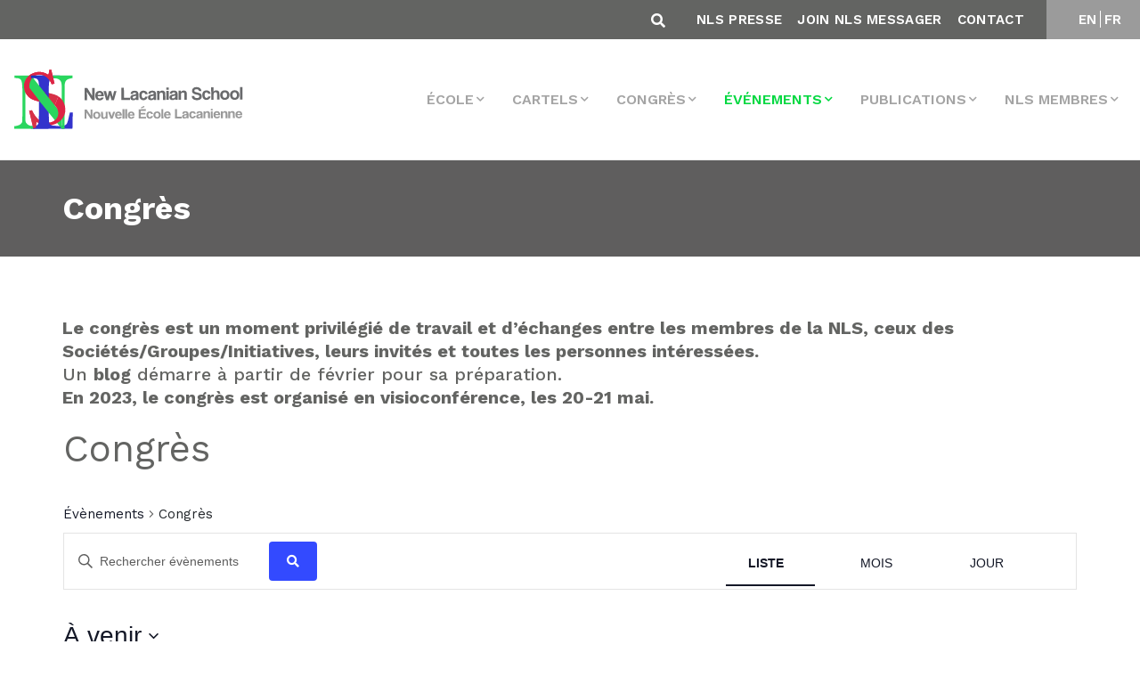

--- FILE ---
content_type: text/html; charset=UTF-8
request_url: https://www.amp-nls.org/fr/calendar/categorie/congres/
body_size: 25157
content:
<!DOCTYPE html>
<html lang="fr-FR">

<head>
    <meta charset="UTF-8">
    <meta name="viewport" content="width=device-width, initial-scale=1.0">

    <!-- CSS -->
    <link rel="preload" href="https://www.amp-nls.org/wp-content/themes/nls/css/bootstrap-grid.min.css" data-rocket-async="style" as="style" onload="this.onload=null;this.rel='stylesheet'" onerror="this.removeAttribute('data-rocket-async')" >
    <link rel="preload" href="https://www.amp-nls.org/wp-content/themes/nls/css/bootstrap-reboot.min.css" data-rocket-async="style" as="style" onload="this.onload=null;this.rel='stylesheet'" onerror="this.removeAttribute('data-rocket-async')" >
    <link rel="preload" href="https://www.amp-nls.org/wp-content/themes/nls/css/bootstrap.min.css" data-rocket-async="style" as="style" onload="this.onload=null;this.rel='stylesheet'" onerror="this.removeAttribute('data-rocket-async')" >
    <link data-minify="1" rel="preload" href="https://www.amp-nls.org/wp-content/cache/min/1/wp-content/themes/nls/css/main.css?ver=1756367136" data-rocket-async="style" as="style" onload="this.onload=null;this.rel='stylesheet'" onerror="this.removeAttribute('data-rocket-async')" >
    <link rel="preload" href="https://www.amp-nls.org/wp-content/themes/nls/css/mobile.css" data-rocket-async="style" as="style" onload="this.onload=null;this.rel='stylesheet'" onerror="this.removeAttribute('data-rocket-async')" >
    <link data-minify="1" rel="preload" href="https://www.amp-nls.org/wp-content/cache/min/1/wp-content/themes/nls/css/custom.css?ver=1756367136" data-rocket-async="style" as="style" onload="this.onload=null;this.rel='stylesheet'" onerror="this.removeAttribute('data-rocket-async')" >


    <link data-minify="1" rel='preload' href='https://www.amp-nls.org/wp-content/cache/min/1/jquery.slick/1.6.0/slick.css?ver=1756367136' data-rocket-async="style" as="style" onload="this.onload=null;this.rel='stylesheet'" onerror="this.removeAttribute('data-rocket-async')" >
    <link data-minify="1" rel='preload' href='https://www.amp-nls.org/wp-content/cache/min/1/gh/kenwheeler/slick@1.7.1/slick/slick-theme.css?ver=1756367136' data-rocket-async="style" as="style" onload="this.onload=null;this.rel='stylesheet'" onerror="this.removeAttribute('data-rocket-async')" >
    <link data-minify="1" rel="preload" href="https://www.amp-nls.org/wp-content/cache/min/1/ajax/libs/font-awesome/5.15.4/css/all.min.css?ver=1764143395" data-rocket-async="style" as="style" onload="this.onload=null;this.rel='stylesheet'" onerror="this.removeAttribute('data-rocket-async')" >

    <link data-minify="1" href="https://www.amp-nls.org/wp-content/cache/min/1/aos@2.3.1/dist/aos.css?ver=1756367136" data-rocket-async="style" as="style" onload="this.onload=null;this.rel='stylesheet'" onerror="this.removeAttribute('data-rocket-async')"  rel="preload">

    <!-- JS -->
    <script src="https://kit.fontawesome.com/2da18adc9a.js" crossorigin="anonymous"></script>
    <script data-minify="1" src="https://www.amp-nls.org/wp-content/cache/min/1/ajax/libs/jquery/3.4.1/jquery.min.js?ver=1756367137" crossorigin="anonymous"></script>
    <script data-minify="1" src='https://www.amp-nls.org/wp-content/cache/min/1/jquery.slick/1.6.0/slick.min.js?ver=1756367137'></script>
    <!-- <script src="https://www.amp-nls.org/wp-content/themes/nls/js/bootstrap.bundle.min.js"></script> -->
    <script src="https://www.amp-nls.org/wp-content/themes/nls/js/bootstrap.min.js"></script>


    <script type='text/javascript' src='https://www.google.com/recaptcha/api.js?render=6LfLp68ZAAAAABmZStStlnkA77QgieWMHYIZgvJL&#038;ver=3.0' id='google-recaptcha-js'></script>


    <!-- FONTS -->
    

    <script data-minify="1" src="https://www.amp-nls.org/wp-content/cache/min/1/wp-content/themes/nls/js/custom.js?ver=1756367137" type="text/javascript"></script>

    <script data-minify="1" src="https://www.amp-nls.org/wp-content/cache/min/1/aos@2.3.1/dist/aos.js?ver=1756367137"></script>
    <link rel='preload'  href='https://www.amp-nls.org/wp-content/plugins/the-events-calendar/vendor/bootstrap-datepicker/css/bootstrap-datepicker.standalone.min.css?ver=6.15.12.2' data-rocket-async="style" as="style" onload="this.onload=null;this.rel='stylesheet'" onerror="this.removeAttribute('data-rocket-async')"  type='text/css' media='all' />
<link data-minify="1" rel='preload'  href='https://www.amp-nls.org/wp-content/cache/min/1/wp-content/plugins/the-events-calendar/common/build/css/variables-skeleton.css?ver=1756368194' data-rocket-async="style" as="style" onload="this.onload=null;this.rel='stylesheet'" onerror="this.removeAttribute('data-rocket-async')"  type='text/css' media='all' />
<link data-minify="1" rel='preload'  href='https://www.amp-nls.org/wp-content/cache/min/1/wp-content/plugins/the-events-calendar/common/build/css/common-skeleton.css?ver=1756368194' data-rocket-async="style" as="style" onload="this.onload=null;this.rel='stylesheet'" onerror="this.removeAttribute('data-rocket-async')"  type='text/css' media='all' />
<link rel='preload'  href='https://www.amp-nls.org/wp-content/plugins/the-events-calendar/common/vendor/tooltipster/tooltipster.bundle.min.css?ver=6.10.0' data-rocket-async="style" as="style" onload="this.onload=null;this.rel='stylesheet'" onerror="this.removeAttribute('data-rocket-async')"  type='text/css' media='all' />
<link data-minify="1" rel='preload'  href='https://www.amp-nls.org/wp-content/cache/min/1/wp-content/plugins/the-events-calendar/build/css/views-skeleton.css?ver=1756368194' data-rocket-async="style" as="style" onload="this.onload=null;this.rel='stylesheet'" onerror="this.removeAttribute('data-rocket-async')"  type='text/css' media='all' />
<link data-minify="1" rel='preload'  href='https://www.amp-nls.org/wp-content/cache/min/1/wp-content/plugins/the-events-calendar/common/build/css/variables-full.css?ver=1756368194' data-rocket-async="style" as="style" onload="this.onload=null;this.rel='stylesheet'" onerror="this.removeAttribute('data-rocket-async')"  type='text/css' media='all' />
<link data-minify="1" rel='preload'  href='https://www.amp-nls.org/wp-content/cache/min/1/wp-content/plugins/the-events-calendar/common/build/css/common-full.css?ver=1756368194' data-rocket-async="style" as="style" onload="this.onload=null;this.rel='stylesheet'" onerror="this.removeAttribute('data-rocket-async')"  type='text/css' media='all' />
<link data-minify="1" rel='preload'  href='https://www.amp-nls.org/wp-content/cache/min/1/wp-content/plugins/the-events-calendar/build/css/views-full.css?ver=1756368194' data-rocket-async="style" as="style" onload="this.onload=null;this.rel='stylesheet'" onerror="this.removeAttribute('data-rocket-async')"  type='text/css' media='all' />
<link rel='stylesheet' id='tribe-events-views-v2-print-css' href='https://www.amp-nls.org/wp-content/plugins/the-events-calendar/build/css/views-print.css?ver=6.15.12.2' type='text/css' media='print' />
<meta name='robots' content='index, follow, max-image-preview:large, max-snippet:-1, max-video-preview:-1' />
	<style>img:is([sizes="auto" i], [sizes^="auto," i]) { contain-intrinsic-size: 3000px 1500px }</style>
	<link rel="alternate" href="https://www.amp-nls.org/calendar/categorie/congress/" hreflang="en" />
<link rel="alternate" href="https://www.amp-nls.org/fr/calendar/categorie/congres/" hreflang="fr" />

<!-- Google Tag Manager for WordPress by gtm4wp.com -->
<script data-cfasync="false" data-pagespeed-no-defer>
	var gtm4wp_datalayer_name = "dataLayer";
	var dataLayer = dataLayer || [];
</script>
<!-- End Google Tag Manager for WordPress by gtm4wp.com -->
	<!-- This site is optimized with the Yoast SEO plugin v26.4 - https://yoast.com/wordpress/plugins/seo/ -->
	<title>Prochains Évènements &#8250; Congrès &#8250;  &#8211; AMP-NLS</title>
<link data-rocket-prefetch href="https://www.googletagmanager.com" rel="dns-prefetch">
<link data-rocket-prefetch href="https://static.axept.io" rel="dns-prefetch">
<link data-rocket-prefetch href="https://www.gstatic.com" rel="dns-prefetch">
<link data-rocket-prefetch href="https://kit.fontawesome.com" rel="dns-prefetch">
<link data-rocket-prefetch href="https://www.google.com" rel="dns-prefetch">
<link data-rocket-prefetch href="https://fonts.googleapis.com" rel="dns-prefetch">
<link data-rocket-preload as="style" href="https://fonts.googleapis.com/css2?family=Work+Sans:wght@100;200;300;400;500;600;700;800;900&#038;display=swap" rel="preload">
<link href="https://fonts.googleapis.com/css2?family=Work+Sans:wght@100;200;300;400;500;600;700;800;900&#038;display=swap" media="print" onload="this.media=&#039;all&#039;" rel="stylesheet">
<noscript><link rel="stylesheet" href="https://fonts.googleapis.com/css2?family=Work+Sans:wght@100;200;300;400;500;600;700;800;900&#038;display=swap"></noscript>
<style id="rocket-critical-css">html{box-sizing:border-box;-ms-overflow-style:scrollbar}*,::after,::before{box-sizing:inherit}.container{width:100%;padding-right:15px;padding-left:15px;margin-right:auto;margin-left:auto}@media (min-width:576px){.container{max-width:540px}}@media (min-width:768px){.container{max-width:720px}}@media (min-width:992px){.container{max-width:960px}}@media (min-width:1200px){.container{max-width:1140px}}@media (min-width:576px){.container{max-width:540px}}@media (min-width:768px){.container{max-width:720px}}@media (min-width:992px){.container{max-width:960px}}@media (min-width:1200px){.container{max-width:1140px}}.row{display:-ms-flexbox;display:flex;-ms-flex-wrap:wrap;flex-wrap:wrap;margin-right:-15px;margin-left:-15px}.my-2{margin-top:.5rem!important}.my-2{margin-bottom:.5rem!important}.ml-auto{margin-left:auto!important}@media (min-width:576px){.my-sm-0{margin-top:0!important}.my-sm-0{margin-bottom:0!important}.mr-sm-2{margin-right:.5rem!important}}@media (min-width:992px){.my-lg-0{margin-top:0!important}.my-lg-0{margin-bottom:0!important}}*,::after,::before{box-sizing:border-box}html{font-family:sans-serif;line-height:1.15;-webkit-text-size-adjust:100%}article,header,nav,section{display:block}body{margin:0;font-family:-apple-system,BlinkMacSystemFont,"Segoe UI",Roboto,"Helvetica Neue",Arial,"Noto Sans",sans-serif,"Apple Color Emoji","Segoe UI Emoji","Segoe UI Symbol","Noto Color Emoji";font-size:1rem;font-weight:400;line-height:1.5;color:#212529;text-align:left;background-color:#fff}h1,h2,h3{margin-top:0;margin-bottom:.5rem}p{margin-top:0;margin-bottom:1rem}ol,ul{margin-top:0;margin-bottom:1rem}ul ul{margin-bottom:0}a{color:#007bff;text-decoration:none;background-color:transparent}img{vertical-align:middle;border-style:none}svg{overflow:hidden;vertical-align:middle}label{display:inline-block;margin-bottom:.5rem}button{border-radius:0}button,input,textarea{margin:0;font-family:inherit;font-size:inherit;line-height:inherit}button,input{overflow:visible}button{text-transform:none}[type=button],[type=submit],button{-webkit-appearance:button}[type=button]::-moz-focus-inner,[type=submit]::-moz-focus-inner,button::-moz-focus-inner{padding:0;border-style:none}textarea{overflow:auto;resize:vertical}::-webkit-file-upload-button{font:inherit;-webkit-appearance:button}template{display:none}:root{--blue:#007bff;--indigo:#6610f2;--purple:#6f42c1;--pink:#e83e8c;--red:#dc3545;--orange:#fd7e14;--yellow:#ffc107;--green:#28a745;--teal:#20c997;--cyan:#17a2b8;--white:#fff;--gray:#6c757d;--gray-dark:#343a40;--primary:#007bff;--secondary:#6c757d;--success:#28a745;--info:#17a2b8;--warning:#ffc107;--danger:#dc3545;--light:#f8f9fa;--dark:#343a40;--breakpoint-xs:0;--breakpoint-sm:576px;--breakpoint-md:768px;--breakpoint-lg:992px;--breakpoint-xl:1200px;--font-family-sans-serif:-apple-system,BlinkMacSystemFont,"Segoe UI",Roboto,"Helvetica Neue",Arial,"Noto Sans",sans-serif,"Apple Color Emoji","Segoe UI Emoji","Segoe UI Symbol","Noto Color Emoji";--font-family-monospace:SFMono-Regular,Menlo,Monaco,Consolas,"Liberation Mono","Courier New",monospace}*,::after,::before{box-sizing:border-box}html{font-family:sans-serif;line-height:1.15;-webkit-text-size-adjust:100%}article,header,nav,section{display:block}body{margin:0;font-family:-apple-system,BlinkMacSystemFont,"Segoe UI",Roboto,"Helvetica Neue",Arial,"Noto Sans",sans-serif,"Apple Color Emoji","Segoe UI Emoji","Segoe UI Symbol","Noto Color Emoji";font-size:1rem;font-weight:400;line-height:1.5;color:#212529;text-align:left;background-color:#fff}h1,h2,h3{margin-top:0;margin-bottom:.5rem}p{margin-top:0;margin-bottom:1rem}ol,ul{margin-top:0;margin-bottom:1rem}ul ul{margin-bottom:0}a{color:#007bff;text-decoration:none;background-color:transparent}img{vertical-align:middle;border-style:none}svg{overflow:hidden;vertical-align:middle}label{display:inline-block;margin-bottom:.5rem}button{border-radius:0}button,input,textarea{margin:0;font-family:inherit;font-size:inherit;line-height:inherit}button,input{overflow:visible}button{text-transform:none}[type=button],[type=submit],button{-webkit-appearance:button}[type=button]::-moz-focus-inner,[type=submit]::-moz-focus-inner,button::-moz-focus-inner{padding:0;border-style:none}textarea{overflow:auto;resize:vertical}::-webkit-file-upload-button{font:inherit;-webkit-appearance:button}template{display:none}h1,h2,h3{margin-bottom:.5rem;font-weight:500;line-height:1.2}h1{font-size:2.5rem}h2{font-size:2rem}h3{font-size:1.75rem}.container{width:100%;padding-right:15px;padding-left:15px;margin-right:auto;margin-left:auto}@media (min-width:576px){.container{max-width:540px}}@media (min-width:768px){.container{max-width:720px}}@media (min-width:992px){.container{max-width:960px}}@media (min-width:1200px){.container{max-width:1140px}}@media (min-width:576px){.container{max-width:540px}}@media (min-width:768px){.container{max-width:720px}}@media (min-width:992px){.container{max-width:960px}}@media (min-width:1200px){.container{max-width:1140px}}.row{display:-ms-flexbox;display:flex;-ms-flex-wrap:wrap;flex-wrap:wrap;margin-right:-15px;margin-left:-15px}.form-control{display:block;width:100%;height:calc(1.5em + .75rem + 2px);padding:.375rem .75rem;font-size:1rem;font-weight:400;line-height:1.5;color:#495057;background-color:#fff;background-clip:padding-box;border:1px solid #ced4da;border-radius:.25rem}.form-control::-ms-expand{background-color:transparent;border:0}.form-control:-moz-focusring{color:transparent;text-shadow:0 0 0 #495057}.form-control::-webkit-input-placeholder{color:#6c757d;opacity:1}.form-control::-moz-placeholder{color:#6c757d;opacity:1}.form-control:-ms-input-placeholder{color:#6c757d;opacity:1}.form-control::-ms-input-placeholder{color:#6c757d;opacity:1}.form-inline{display:-ms-flexbox;display:flex;-ms-flex-flow:row wrap;flex-flow:row wrap;-ms-flex-align:center;align-items:center}@media (min-width:576px){.form-inline .form-control{display:inline-block;width:auto;vertical-align:middle}}.btn{display:inline-block;font-weight:400;color:#212529;text-align:center;vertical-align:middle;background-color:transparent;border:1px solid transparent;padding:.375rem .75rem;font-size:1rem;line-height:1.5;border-radius:.25rem}.collapse:not(.show){display:none}.dropdown{position:relative}.dropdown-toggle{white-space:nowrap}.dropdown-toggle::after{display:inline-block;margin-left:.255em;vertical-align:.255em;content:"";border-top:.3em solid;border-right:.3em solid transparent;border-bottom:0;border-left:.3em solid transparent}.dropdown-menu{position:absolute;top:100%;left:0;z-index:1000;display:none;float:left;min-width:10rem;padding:.5rem 0;margin:.125rem 0 0;font-size:1rem;color:#212529;text-align:left;list-style:none;background-color:#fff;background-clip:padding-box;border:1px solid rgba(0,0,0,.15);border-radius:.25rem}.dropdown-item{display:block;width:100%;padding:.25rem 1.5rem;clear:both;font-weight:400;color:#212529;text-align:inherit;white-space:nowrap;background-color:transparent;border:0}.nav-link{display:block;padding:.5rem 1rem}.navbar{position:relative;display:-ms-flexbox;display:flex;-ms-flex-wrap:wrap;flex-wrap:wrap;-ms-flex-align:center;align-items:center;-ms-flex-pack:justify;justify-content:space-between;padding:.5rem 1rem}.navbar-brand{display:inline-block;padding-top:.3125rem;padding-bottom:.3125rem;margin-right:1rem;font-size:1.25rem;line-height:inherit;white-space:nowrap}.navbar-nav{display:-ms-flexbox;display:flex;-ms-flex-direction:column;flex-direction:column;padding-left:0;margin-bottom:0;list-style:none}.navbar-nav .nav-link{padding-right:0;padding-left:0}.navbar-nav .dropdown-menu{position:static;float:none}.navbar-collapse{-ms-flex-preferred-size:100%;flex-basis:100%;-ms-flex-positive:1;flex-grow:1;-ms-flex-align:center;align-items:center}.navbar-toggler{padding:.25rem .75rem;font-size:1.25rem;line-height:1;background-color:transparent;border:1px solid transparent;border-radius:.25rem}.navbar-toggler-icon{display:inline-block;width:1.5em;height:1.5em;vertical-align:middle;content:"";background:no-repeat center center;background-size:100% 100%}@media (min-width:1200px){.navbar-expand-xl{-ms-flex-flow:row nowrap;flex-flow:row nowrap;-ms-flex-pack:start;justify-content:flex-start}.navbar-expand-xl .navbar-nav{-ms-flex-direction:row;flex-direction:row}.navbar-expand-xl .navbar-nav .dropdown-menu{position:absolute}.navbar-expand-xl .navbar-nav .nav-link{padding-right:.5rem;padding-left:.5rem}.navbar-expand-xl .navbar-collapse{display:-ms-flexbox!important;display:flex!important;-ms-flex-preferred-size:auto;flex-basis:auto}.navbar-expand-xl .navbar-toggler{display:none}}.my-2{margin-top:.5rem!important}.my-2{margin-bottom:.5rem!important}.ml-auto{margin-left:auto!important}@media (min-width:576px){.my-sm-0{margin-top:0!important}.my-sm-0{margin-bottom:0!important}.mr-sm-2{margin-right:.5rem!important}}@media (min-width:992px){.my-lg-0{margin-top:0!important}.my-lg-0{margin-bottom:0!important}}Body{font-family:"Work Sans",sans-serif}Body h1{font-size:38px;text-rendering:optimizeLegibility;-webkit-font-smoothing:antialiased;color:#636462}Body h2{font-size:36px;text-align:center;color:#636462;font-weight:bold;margin-bottom:40px;text-rendering:optimizeLegibility;-webkit-font-smoothing:antialiased}Body p{color:#707070;font-family:Work Sans;font-style:normal;font-weight:500;font-size:21px;line-height:36px;text-rendering:optimizeLegibility;-webkit-font-smoothing:antialiased}header .dropdown-menu{border-radius:0px;margin:0;padding:0;left:auto;right:0}header .dropdown-menu .dropdown-item{border-bottom:1px solid #ccc;background:white;padding:.75rem 1.5rem;font-family:Work Sans;font-style:normal;font-weight:normal;font-size:14px;line-height:16px;text-transform:uppercase;color:#5F5E5E;text-rendering:optimizeLegibility;-webkit-font-smoothing:antialiased}header ul li{margin-left:15px}header ul li a{font-family:Work Sans;font-style:normal;font-weight:600;font-size:16px;line-height:19px;text-align:center;text-transform:uppercase;color:#A4A4A4;text-rendering:optimizeLegibility;-webkit-font-smoothing:antialiased}@media (min-width:1150px){.collapse:not(.show){display:none}}.title-single{background-color:#5F5E5E;padding:35px 0px;margin-bottom:67px}.title-single h1{font-family:Work Sans;font-style:normal;font-weight:bold;font-size:36px;line-height:38px;color:white;text-rendering:optimizeLegibility;-webkit-font-smoothing:antialiased;margin-bottom:0px}:focus{outline:none}@media (min-width:992px){.search-header.hidden-desktop{display:none}}section{display:block;position:relative;overflow:hidden}#mainmenu{background-color:#fff;border-bottom:1px solid #ebebeb}.top-menu{background-color:#636462;position:relative}.widget-top ul li a{font-family:Work Sans;font-style:normal;color:white;font-weight:600;font-size:15px;line-height:18px;text-align:center;letter-spacing:0.321429px;text-transform:uppercase;text-decoration:none}.widget.widget-top ul{margin-top:15px;margin:10px 0}.widget.widget-top.widget_polylang ul{padding:0;list-style:none}header ul li{margin-left:15px;display:inline-block}li.lang-item.lang-item-5.lang-item-fr::before{content:"";border-left:1px solid #fff;padding-right:4px}.search-header{position:absolute;right:57vh;bottom:8px}.btn:not(:disabled):not(.disabled){margin-right:10px}.fa-search::before{content:"\f002";color:white}.widget.widget-top.widget_nav_menu{width:90%;text-align:right;margin-left:auto;padding-right:25px}.widget.widget-top.widget_polylang{width:10%;text-align:center;background:#9b9b9b;margin-left:auto}.dropdown-menu li{border-bottom:1px solid #ccc;margin-left:0;width:100%}.dropdown-menu li:last-child{border-bottom:none}header .dropdown-menu .dropdown-item{border-bottom:none}.top-container{width:100%;display:block;overflow:hidden}.search-header{position:relative;width:auto;float:right;right:auto;bottom:auto;padding-top:5px}.widget.widget-top.widget_nav_menu{width:auto;text-align:right;float:right}.widget.widget-top.widget_nav_menu ul{padding:0}.widget.widget-top.widget_nav_menu ul li{margin-left:12px}.widget.widget-top.widget_polylang{width:auto;text-align:center;background:#9b9b9b;margin-left:auto;float:right;min-width:105px}span.navbar-toggler-icon::before{-webkit-font-smoothing:antialiased;font-variant:normal;text-rendering:auto;line-height:1;font-family:"Font Awesome 5 Free";content:"\f0c9";display:inline-block;padding-right:3px;vertical-align:middle;font-weight:900;color:#636462}.dropdown-toggle::after{display:inline-block;margin-left:3px;vertical-align:2px;content:"\f078";border-top:0;border-right:0;border-bottom:0;border-left:0;-webkit-font-smoothing:antialiased;font-variant:normal;text-rendering:auto;line-height:0;font-family:"Font Awesome 5 Free";font-size:10px}.lang-item.lang-item-5.lang-item-fr{margin-left:0}#search-inmenu .form-control{height:20px;padding:0.375rem 0.75rem;font-size:1rem;font-weight:400;line-height:1.5;color:white;background-color:transparent;border:none;background-clip:padding-box;border-bottom:1px solid #ced4da;border-radius:0}.navbar.navbar-expand-xl img{max-width:260px}.grecaptcha-badge{display:none!important}.tribe-events-c-view-selector__list{padding:0!important}.tribe-common--breakpoint-medium.tribe-events .tribe-events-c-view-selector--labels .tribe-events-c-view-selector__list-item-link{padding:5px!important;width:100px;text-align:center}.tribe-common--breakpoint-medium.tribe-events .tribe-events-c-view-selector--labels .tribe-events-c-view-selector__content{transform:translateY(8px) translateX(-26px)!important}.tribe-events-c-view-selector.tribe-events-c-view-selector--labels.tribe-events-c-view-selector--tabs{max-height:50px}.tribe-common--breakpoint-medium.tribe-events .tribe-events-c-search__input-group{align-items:center;display:flex;flex:inherit!important}.lang-item.lang-item-5.lang-item-fr{margin-left:-2px}@media (max-width:1200px){.navbar-collapse .navbar-nav .nav-link{padding-right:0;padding-left:0;text-align:left}.navbar-collapse .dropdown-menu li{border:none}.dropdown-menu{border:none}}@media (max-width:767px){#search-inmenu .form-control{height:auto;color:#717171}#polylang-2,#nav_menu-2{width:100%;padding:0px}.widget-top .menu-top-fr-container ul li a{font-size:12px}.search-header.hidden-mobile{display:none}.fa-search::before{color:#717171}.btn:not(:disabled):not(.disabled){margin-right:0}.navbar-brand img{width:200px}.widget.widget-top.widget_nav_menu{width:auto;text-align:left;float:none;margin-top:-10px}.search-header{width:100%}.form-control{width:85%}.title-single h1{margin-left:5%}}.tribe-common--breakpoint-medium.tribe-events .tribe-events-c-top-bar__nav,.tribe-common-c-btn-border-small.tribe-events-c-top-bar__today-button.tribe-common-a11y-hidden,.tribe-events .tribe-events-c-top-bar__nav-list-item{display:none!important;color:transparent;border:none;width:0!important;padding:0!important;margin:0!important}.tribe-common--breakpoint-medium.tribe-events .tribe-events-calendar-list__event-featured-image-wrapper{margin-bottom:0;width:25%!important}.tribe-common--breakpoint-medium.tribe-events .tribe-events-calendar-list__event-details{width:75%!important}ul.dropdown-menu ul.dropdown-menu{margin-left:17px;display:block;position:relative!important;border:none}ul.dropdown-menu ul.dropdown-menu li{border:none}.tribe-common--breakpoint-medium.tribe-events .tribe-events-l-container{padding-bottom:160px;padding-top:0!important;min-height:700px}.tribe-common--breakpoint-medium.tribe-common .tribe-common-l-container{padding-left:3.8rem!important;padding-right:3.8rem!important}.tribe-common--breakpoint-medium.tribe-events .tribe-events-c-breadcrumbs{margin-bottom:10px!important;margin-top:18px!important}.tribe-common--breakpoint-medium.tribe-events .tribe-events-c-breadcrumbs__list{font-size:15px!important;line-height:1.38}.tribe-events .tribe-events-c-breadcrumbs__list-item-link:visited{color:#334aff!important}.tribe-common{-webkit-font-smoothing:antialiased;-moz-osx-font-smoothing:grayscale;font-smoothing:antialiased}.tribe-common *{box-sizing:border-box}.tribe-common article,.tribe-common header,.tribe-common nav{display:block}.tribe-common svg:not(:root){overflow:hidden}.tribe-common template{display:none}.tribe-common button,.tribe-common input{box-sizing:border-box;margin:0}.tribe-common button{overflow:visible}.tribe-common button::-moz-focus-inner,.tribe-common input::-moz-focus-inner{border:0;padding:0}.tribe-common a,.tribe-common article,.tribe-common div,.tribe-common form,.tribe-common h2,.tribe-common h3,.tribe-common header,.tribe-common i,.tribe-common img,.tribe-common label,.tribe-common li,.tribe-common nav,.tribe-common ol,.tribe-common p,.tribe-common span,.tribe-common time,.tribe-common ul{margin:0;padding:0;border:0}.tribe-common ol,.tribe-common ul{list-style:none}.tribe-common img{-ms-interpolation-mode:bicubic;height:auto;max-width:100%;border-style:none}.tribe-common .tribe-common-form-control-text__label{border:0;clip:rect(0 0 0 0);height:1px;margin:-1px;overflow:hidden;padding:0;position:absolute;width:1px}.tribe-common .tribe-common-form-control-text__input{height:auto;padding:12px 28px 12px 0;width:100%}.tribe-common--breakpoint-medium.tribe-common .tribe-common-form-control-text__input{padding:20px 20px 20px 40px}.tribe-common .tribe-common-g-col{min-width:0;width:100%}.tribe-common .tribe-common-g-row{display:flex;flex-wrap:wrap}.tribe-common .tribe-common-g-row--gutters{margin-left:-21px;margin-right:-21px}.tribe-common--breakpoint-medium.tribe-common .tribe-common-g-row--gutters{margin-left:-24px;margin-right:-24px}.tribe-common .tribe-common-g-row--gutters>.tribe-common-g-col{padding-left:21px;padding-right:21px}.tribe-common--breakpoint-medium.tribe-common .tribe-common-g-row--gutters>.tribe-common-g-col{padding-left:24px;padding-right:24px}.tribe-common button{padding:0}.tribe-common .tribe-common-l-container{max-width:1260px;margin-left:auto;margin-right:auto;padding-left:19.5px;padding-right:19.5px;width:100%}.tribe-common--breakpoint-medium.tribe-common .tribe-common-l-container{padding-left:42px;padding-right:42px}.tribe-common .tribe-common-a11y-hidden{display:none!important;visibility:hidden}.tribe-common .tribe-common-a11y-visual-hide{border:0;clip:rect(0 0 0 0);height:1px;margin:-1px;overflow:hidden;padding:0;position:absolute;width:1px}.tribe-common .tribe-common-c-btn-border-small,.tribe-common a.tribe-common-c-btn-border-small{padding:14px 20px;width:100%}.tribe-common--breakpoint-medium.tribe-common .tribe-common-c-btn-border-small,.tribe-common--breakpoint-medium.tribe-common a.tribe-common-c-btn-border-small{padding:6px 15px;width:auto}.tribe-common .tribe-common-c-btn-icon:before{background-repeat:no-repeat;background-size:contain;content:"";display:block}.tribe-common .tribe-common-c-btn-icon--caret-left .tribe-common-c-btn-icon__icon-svg,.tribe-common .tribe-common-c-btn-icon--caret-right .tribe-common-c-btn-icon__icon-svg{width:11px}.tribe-common .tribe-common-c-btn-icon--caret-left .tribe-common-c-btn-icon__icon-svg path,.tribe-common .tribe-common-c-btn-icon--caret-right .tribe-common-c-btn-icon__icon-svg path{fill:currentColor}.tribe-common .tribe-common-c-btn{padding:11px 20px;width:100%}.tribe-common--breakpoint-medium.tribe-common .tribe-common-c-btn{width:auto}.tribe-common .tribe-common-c-loader{display:flex;padding-top:192px}.tribe-common--breakpoint-medium.tribe-common .tribe-common-c-loader{padding-top:288px}.tribe-common .tribe-common-c-loader__dot{width:15px}.tribe-common .tribe-common-c-loader__dot:not(:first-of-type){margin-left:8px}.tribe-common .tribe-common-c-loader__dot circle{fill:currentColor}.tribe-common .tribe-common-c-svgicon--search{width:16px}.tribe-common .tribe-common-c-svgicon--day,.tribe-common .tribe-common-c-svgicon--month{height:100%;width:100%}.tribe-common .tribe-common-c-svgicon__svg-fill{fill:currentColor}.tribe-events-view{position:relative}.tribe-events .tribe-events-l-container{padding-bottom:80px;padding-top:64px;min-height:600px}.tribe-common--breakpoint-medium.tribe-events .tribe-events-l-container{padding-bottom:160px;padding-top:96px;min-height:700px}.tribe-events .tribe-events-c-breadcrumbs{margin-bottom:24px;width:100%}.tribe-common--breakpoint-medium.tribe-events .tribe-events-c-breadcrumbs{margin-bottom:48px}.tribe-events .tribe-events-c-breadcrumbs__list{display:flex;flex-wrap:wrap}.tribe-events .tribe-events-c-breadcrumbs__list-item{display:inline-flex;align-items:center}.tribe-events .tribe-events-c-breadcrumbs__list-item-icon-svg{display:inline-block;height:14px;width:6px;margin:0 6px}.tribe-events .tribe-events-c-breadcrumbs__list-item-icon-svg path{fill:currentColor}.tribe-common--breakpoint-medium.tribe-events .tribe-events-c-breadcrumbs__list-item-icon-svg{height:16px;width:10px;margin:0 10px}.tribe-events .tribe-events-c-events-bar{display:flex}.tribe-common--breakpoint-medium.tribe-events .tribe-events-c-events-bar{flex-direction:row}.tribe-events .tribe-events-c-events-bar__views{display:flex;flex:none;justify-content:center}.tribe-events .tribe-events-c-events-bar__search-container{background-color:#fff;display:none;left:0;padding:8px 21px 12px;position:absolute;right:0;top:calc(100% - 8px);z-index:30}.tribe-common--breakpoint-medium.tribe-events .tribe-events-c-events-bar__search-container{align-items:center;display:flex;flex:auto;padding:0;position:static;z-index:auto}.tribe-common--breakpoint-medium.tribe-events .tribe-events-c-events-bar__search{display:flex;flex:auto}.tribe-events .tribe-events-c-events-bar__search-form{width:100%}.tribe-events .tribe-events-c-events-bar__search-button{display:inline-block;margin-right:8px;padding:4px;position:relative}.tribe-common--breakpoint-medium.tribe-events .tribe-events-c-events-bar__search-button{display:none!important;visibility:hidden}.tribe-events .tribe-events-c-events-bar__search-button-icon-svg{width:21px}.tribe-events .tribe-events-c-events-bar__search-button-icon-svg path{fill:currentColor}.tribe-events .tribe-events-view-loader{align-items:flex-start;justify-content:center;display:flex;position:absolute;top:0;right:0;bottom:0;left:0;z-index:100;background-color:hsla(0,0%,100%,.6)}.tribe-events .tribe-events-c-nav__list-item{display:flex;width:33.33%}.tribe-common--breakpoint-medium.tribe-events .tribe-events-c-nav__list-item{width:50%}.tribe-events .tribe-events-c-nav__list-item--today{justify-content:center}.tribe-common--breakpoint-medium.tribe-events .tribe-events-c-nav__list-item--today{display:none!important;visibility:hidden}.tribe-common--breakpoint-medium.tribe-events .tribe-events-c-search{display:flex;align-items:center}.tribe-common--breakpoint-medium.tribe-events .tribe-events-c-search__input-group{align-items:center;display:flex;flex:auto}.tribe-common--breakpoint-medium.tribe-events .tribe-events-c-search__input-control{flex:auto;margin:12px 0}.tribe-events .tribe-events-c-search__input-control-icon-svg{display:none}.tribe-common--breakpoint-medium.tribe-events .tribe-events-c-search__input{margin:-12px 0}.tribe-events .tribe-events-c-search__button{margin-top:24px}.tribe-common--breakpoint-medium.tribe-events .tribe-events-c-search__button{flex:none;margin-top:0}.tribe-common--breakpoint-medium.tribe-events .tribe-events-c-top-bar{align-items:center;display:flex;flex-direction:row;flex-wrap:wrap}.tribe-common--breakpoint-medium.tribe-events .tribe-events-c-top-bar__nav{display:block!important;flex:none;visibility:visible}.tribe-events .tribe-events-c-top-bar__nav-list{display:flex}.tribe-events .tribe-events-c-top-bar__nav-list-item{flex:none;padding-right:15px}.tribe-events .tribe-events-c-top-bar__nav-list-item>*{vertical-align:middle}.tribe-events .tribe-events-c-top-bar__nav-link{display:block;line-height:0}.tribe-events .tribe-events-c-top-bar__nav-link-icon-svg{height:19px;width:11px}.tribe-common--breakpoint-medium.tribe-events .tribe-events-c-top-bar__today-button{display:block!important;flex:none;margin-right:15px;visibility:visible}.tribe-events .tribe-events-c-top-bar__datepicker{flex:auto;position:relative}.tribe-common--breakpoint-medium.tribe-events .tribe-events-c-top-bar__datepicker{margin:0;padding:0}.tribe-common--breakpoint-full.tribe-events .tribe-events-c-top-bar__datepicker-mobile{display:none!important;visibility:hidden}.tribe-common--breakpoint-full.tribe-events .tribe-events-c-top-bar__datepicker-desktop{display:block!important;visibility:visible}.tribe-events .tribe-events-c-top-bar__datepicker-button{align-items:center;display:flex;flex:none}.tribe-events .tribe-events-c-top-bar__datepicker-button-icon-svg{display:none}.tribe-events .tribe-events-c-top-bar__datepicker-container{bottom:0;left:0;max-width:calc(100% + 29px);position:absolute;width:363px}.tribe-common--breakpoint-medium.tribe-events .tribe-events-c-top-bar__datepicker-container{max-width:none;min-width:363px}.tribe-events .tribe-events-header--has-event-search .tribe-events-c-top-bar__datepicker-container{max-width:calc(100% + 66px)}.tribe-common--breakpoint-medium.tribe-events .tribe-events-header--has-event-search .tribe-events-c-top-bar__datepicker-container{max-width:none}.tribe-common--breakpoint-medium.tribe-events .tribe-events-c-top-bar__actions{display:block!important;flex:none;margin-left:auto;visibility:visible}.tribe-events .tribe-events-c-view-selector{position:relative;width:29px}.tribe-common--breakpoint-medium.tribe-events .tribe-events-c-view-selector{width:auto}.tribe-common--breakpoint-medium.tribe-events .tribe-events-c-view-selector--labels .tribe-events-c-view-selector__button{height:100%;padding:20px 24px}.tribe-common--breakpoint-medium.tribe-events .tribe-events-c-view-selector--labels .tribe-events-c-view-selector__button-icon{display:none!important;visibility:hidden}.tribe-common--breakpoint-medium.tribe-events .tribe-events-c-view-selector--labels .tribe-events-c-view-selector__button-text{clip:auto;height:auto;margin:0;position:static;width:auto;flex:auto}.tribe-common--breakpoint-medium.tribe-events .tribe-events-c-view-selector--labels .tribe-events-c-view-selector__content{left:0;padding:8px;right:auto;transform:translateY(8px);width:auto}.tribe-common--breakpoint-medium.tribe-events .tribe-events-c-view-selector--labels .tribe-events-c-view-selector__list-item-link{padding:4px 32px 4px 16px}.tribe-common--breakpoint-medium.tribe-events .tribe-events-c-view-selector--labels .tribe-events-c-view-selector__list-item-icon,.tribe-common--breakpoint-medium.tribe-events .tribe-events-c-view-selector--tabs .tribe-events-c-view-selector__button{display:none!important;visibility:hidden}.tribe-common--breakpoint-medium.tribe-events .tribe-events-c-view-selector--tabs .tribe-events-c-view-selector__content{display:block;height:100%;padding:0 12px;position:static;transform:none}.tribe-common--breakpoint-medium.tribe-events .tribe-events-c-view-selector--tabs .tribe-events-c-view-selector__list{display:flex;height:100%}.tribe-common--breakpoint-medium.tribe-events .tribe-events-c-view-selector--tabs .tribe-events-c-view-selector__list-item{margin:0 12px}.tribe-common--breakpoint-medium.tribe-events .tribe-events-c-view-selector--tabs .tribe-events-c-view-selector__list-item-link{height:100%;padding:20px 0;position:relative}.tribe-events .tribe-events-c-view-selector__button{align-items:center;display:flex;padding:4px;position:relative;width:100%}.tribe-common--breakpoint-medium.tribe-events .tribe-events-c-view-selector__button{padding:8px}.tribe-events .tribe-events-c-view-selector__button-icon{display:block;height:21px;width:21px}.tribe-common--breakpoint-medium.tribe-events .tribe-events-c-view-selector__button-icon{height:23px;width:23px}.tribe-events .tribe-events-c-view-selector__button-icon-caret-svg{display:none}.tribe-events .tribe-events-c-view-selector__content{display:none;background-color:#fff;padding:12px 6px;position:absolute;right:0;top:100%;transform:translateY(16px);z-index:30}.tribe-common--breakpoint-medium.tribe-events .tribe-events-c-view-selector__content{transform:translateY(12px)}.tribe-events .tribe-events-c-view-selector__list-item-link{align-items:center;display:flex;padding:8px 24px 8px 12px}.tribe-events .tribe-events-c-view-selector__list-item-icon{flex:none;height:18px;margin-right:12px;width:18px}.tribe-events .tribe-events-c-view-selector__list-item-text{flex:auto}.tribe-events .tribe-events-header{align-items:center;display:flex;flex-direction:row-reverse;flex-wrap:wrap;justify-content:space-between;margin:0 -19.5px;padding:0 19.5px 16px;position:relative}.tribe-common--breakpoint-medium.tribe-events .tribe-events-header{margin:0;padding:0}.tribe-common--breakpoint-medium.tribe-events .tribe-events-header--has-event-search{background-color:transparent;flex-direction:row}.tribe-common--breakpoint-medium.tribe-events .tribe-events-header--has-event-search .tribe-events-header__events-bar{margin-left:0;width:100%}.tribe-common--breakpoint-medium.tribe-events .tribe-events-header--has-event-search .tribe-events-header__top-bar{width:100%}.tribe-events .tribe-events-header__events-bar{flex:none}.tribe-common--breakpoint-medium.tribe-events .tribe-events-header__events-bar{margin-bottom:32px;margin-left:16px}.tribe-events .tribe-events-header__top-bar{flex:auto}.tribe-common--breakpoint-medium.tribe-events .tribe-events-header__top-bar{margin-bottom:32px}.tribe-events .tribe-events-calendar-list__event-row{flex-wrap:nowrap;margin-bottom:24px;margin-top:32px}.tribe-common--breakpoint-medium.tribe-events .tribe-events-calendar-list__event-row{margin:48px -24px 40px}.tribe-common--breakpoint-medium.tribe-events .tribe-events-calendar-list__event-row>.tribe-common-g-col{padding-left:24px;padding-right:24px}.tribe-events .tribe-events-calendar-list__event-row:last-child{margin-bottom:40px}.tribe-common--breakpoint-medium.tribe-events .tribe-events-calendar-list__event-row:last-child{margin-bottom:64px}.tribe-events .tribe-events-calendar-list__month-separator+.tribe-events-calendar-list__event-row{margin-top:20px}.tribe-common--breakpoint-medium.tribe-events .tribe-events-calendar-list__month-separator+.tribe-events-calendar-list__event-row{margin-top:40px}.tribe-events .tribe-events-calendar-list__event-date-tag{flex:none;width:54px;position:relative}.tribe-common--breakpoint-medium.tribe-events .tribe-events-calendar-list__event-date-tag{min-width:90px;width:11.111%}.tribe-events .tribe-events-calendar-list__event-date-tag-datetime{display:flex;flex-direction:column;height:100%;padding-top:4px;text-align:center}.tribe-events .tribe-events-calendar-list__event-date-tag-weekday{margin-bottom:-4px}.tribe-events .tribe-events-calendar-list__event-wrapper{flex:1;width:calc(75% + 21px)}.tribe-common--breakpoint-medium.tribe-events .tribe-events-calendar-list__event-wrapper{flex:1 1 88.888%}.tribe-events .tribe-events-calendar-list__event{flex-direction:column}.tribe-common--breakpoint-medium.tribe-events .tribe-events-calendar-list__event{flex-direction:row-reverse;justify-content:flex-end}.tribe-events .tribe-events-calendar-list__event-featured-image-wrapper{flex:none;margin-bottom:16px}.tribe-common--breakpoint-medium.tribe-events .tribe-events-calendar-list__event-featured-image-wrapper{margin-bottom:0;width:37.5%}.tribe-events .tribe-events-calendar-list__event-featured-image,.tribe-events .tribe-events-calendar-list__event-featured-image-link{display:block}.tribe-events .tribe-events-calendar-list__event-details{flex:none}.tribe-common--breakpoint-medium.tribe-events .tribe-events-calendar-list__event-details{width:62.5%}.tribe-events .tribe-events-calendar-list__event-header>:last-child{margin-bottom:0}.tribe-events .tribe-events-calendar-list__event-datetime-wrapper,.tribe-events .tribe-events-calendar-list__event-title{margin:0 0 8px}.tribe-events .tribe-events-calendar-list__event-title:last-child{margin-bottom:0}.tribe-common--breakpoint-medium.tribe-events .tribe-events-calendar-list__event-description{display:block!important;margin-top:16px;visibility:visible}.tribe-events .tribe-events-calendar-list__month-separator{display:flex;align-items:center}.tribe-events .tribe-events-calendar-list__month-separator-text{flex:none}.tribe-events .tribe-events-calendar-list__event-featured-image{display:block}.tribe-common a{background-color:transparent;-webkit-text-decoration-skip:objects}.tribe-common button,.tribe-common input[type=text]{-webkit-appearance:none;-moz-appearance:none;appearance:none}.tribe-common button,.tribe-common input{color:inherit;font:inherit;line-height:normal;-webkit-font-smoothing:antialiased}.tribe-common button,.tribe-common input{outline:0;border-radius:0}.tribe-common h2,.tribe-common h3,.tribe-common p{font-weight:400;text-rendering:optimizeLegibility}.tribe-common .tribe-common-form-control-text__input{font-size:16px;border:0;border-bottom:1px solid #d5d5d5}.tribe-common--breakpoint-medium.tribe-common .tribe-common-form-control-text__input,.tribe-common .tribe-common-form-control-text__input{color:#141827;font-family:Helvetica Neue,Helvetica,-apple-system,BlinkMacSystemFont,Roboto,Arial,sans-serif;line-height:1.62;font-weight:400}.tribe-common--breakpoint-medium.tribe-common .tribe-common-form-control-text__input{font-size:14px;border:0}.tribe-common .tribe-common-form-control-text__input::-webkit-input-placeholder{color:#5d5d5d;font-style:normal;opacity:1}.tribe-common .tribe-common-form-control-text__input::-moz-placeholder{color:#5d5d5d;font-style:normal;opacity:1}.tribe-common .tribe-common-form-control-text__input:-ms-input-placeholder,.tribe-common .tribe-common-form-control-text__input::-ms-input-placeholder{color:#5d5d5d;font-style:normal;opacity:1}.tribe-common a,.tribe-common a:visited{color:#141827;outline:0;text-decoration:none}.tribe-common .tribe-common-anchor-thin{border-bottom:1px solid transparent}.tribe-common .tribe-common-b2{color:#141827;font-family:Helvetica Neue,Helvetica,-apple-system,BlinkMacSystemFont,Roboto,Arial,sans-serif;font-size:12px;font-weight:400;line-height:1.38}.tribe-common--breakpoint-medium.tribe-common .tribe-common-b2{font-size:14px;line-height:1.62}.tribe-common .tribe-common-h3{color:#141827;font-family:Helvetica Neue,Helvetica,-apple-system,BlinkMacSystemFont,Roboto,Arial,sans-serif;font-weight:700;font-size:22px;line-height:1.5}.tribe-common--breakpoint-medium.tribe-common .tribe-common-h3{font-size:28px;line-height:1.42}.tribe-common .tribe-common-h5{font-size:18px}.tribe-common .tribe-common-h5,.tribe-common .tribe-common-h6{color:#141827;font-family:Helvetica Neue,Helvetica,-apple-system,BlinkMacSystemFont,Roboto,Arial,sans-serif;font-weight:700;line-height:1.5}.tribe-common .tribe-common-h6{font-size:16px}.tribe-common--breakpoint-medium.tribe-common .tribe-common-h6{font-size:16px;line-height:1.62}.tribe-common .tribe-common-h7{font-size:14px;line-height:1.62}.tribe-common .tribe-common-h7{color:#141827;font-family:Helvetica Neue,Helvetica,-apple-system,BlinkMacSystemFont,Roboto,Arial,sans-serif;font-weight:700}.tribe-common--breakpoint-medium.tribe-common .tribe-common-h4--min-medium{font-size:24px;line-height:1.42}.tribe-common--breakpoint-medium.tribe-common .tribe-common-h6--min-medium{font-size:16px;line-height:1.62}.tribe-common .tribe-common-h--alt{font-weight:400}.tribe-common button{border:none}.tribe-common button{background-color:transparent}.tribe-common .tribe-common-c-btn-border-small,.tribe-common a.tribe-common-c-btn-border-small{color:#141827;font-family:Helvetica Neue,Helvetica,-apple-system,BlinkMacSystemFont,Roboto,Arial,sans-serif;font-size:12px;line-height:1.38;font-weight:400;border:0;display:inline-block;height:auto;padding:0;text-decoration:none;width:auto;background-color:#fff;border:1px solid #d5d5d5;border-radius:4px;text-align:center}.tribe-common .tribe-common-c-btn-border-small,.tribe-common a.tribe-common-c-btn-border-small{color:#5d5d5d;padding:14px 20px;width:100%}.tribe-common--breakpoint-medium.tribe-common .tribe-common-c-btn-border-small,.tribe-common--breakpoint-medium.tribe-common a.tribe-common-c-btn-border-small{padding:6px 15px;width:auto}.tribe-common .tribe-common-c-btn-icon{border:0;display:inline-block;height:auto;padding:0;text-decoration:none;width:auto}.tribe-common .tribe-common-c-btn-icon--caret-right:disabled .tribe-common-c-btn-icon__icon-svg path{fill:#d5d5d5}.tribe-common .tribe-common-c-btn-icon--caret-left .tribe-common-c-btn-icon__icon-svg path,.tribe-common .tribe-common-c-btn-icon--caret-right .tribe-common-c-btn-icon__icon-svg path{fill:#bababa}.tribe-common .tribe-common-c-btn{color:#141827;font-family:Helvetica Neue,Helvetica,-apple-system,BlinkMacSystemFont,Roboto,Arial,sans-serif;font-size:14px;line-height:1.62;font-weight:400;font-weight:700;border:0;display:inline-block;height:auto;padding:0;text-decoration:none;width:auto;border-radius:4px;color:#fff;text-align:center;background-color:#334aff;padding:11px 20px;width:100%}.tribe-common--breakpoint-medium.tribe-common .tribe-common-c-btn{width:auto}.tribe-common .tribe-common-c-loader__dot circle{animation-name:a;animation-duration:2.24s;animation-iteration-count:infinite;animation-direction:normal;fill:currentColor;opacity:.07}.tribe-common .tribe-common-c-loader__dot--first circle{animation-delay:.45s}.tribe-common .tribe-common-c-loader__dot--second circle{animation-delay:1.05s}.tribe-common .tribe-common-c-loader__dot--third circle{animation-delay:1.35s}@keyframes a{50%{opacity:1}}.tribe-common .tribe-common-c-svgicon{color:#334aff}.tribe-common .tribe-common-c-svgicon__svg-fill{fill:#141827}.tribe-events .tribe-events-c-breadcrumbs__list{font-family:Helvetica Neue,Helvetica,-apple-system,BlinkMacSystemFont,Roboto,Arial,sans-serif;font-size:24px;line-height:1.42}.tribe-common--breakpoint-medium.tribe-events .tribe-events-c-breadcrumbs__list{font-size:42px;line-height:1.38}.tribe-events .tribe-events-c-breadcrumbs__list-item-link{color:#5d5d5d}.tribe-events .tribe-events-c-breadcrumbs__list-item-link:visited{color:#5d5d5d}.tribe-events .tribe-events-c-breadcrumbs__list-item-icon-svg path{fill:#5d5d5d}.tribe-common--breakpoint-medium.tribe-events .tribe-events-header--has-event-search .tribe-events-c-events-bar{background-color:#fff}.tribe-common--breakpoint-medium.tribe-events .tribe-events-c-events-bar--border{border:1px solid #e4e4e4}.tribe-events .tribe-events-c-events-bar__search-button{display:flex}.tribe-events .tribe-events-c-events-bar__search-button:before{background-color:#334aff;content:"";display:none;height:2px;position:absolute;top:100%;transform:translateY(4px);width:calc(100% - 8px)}.tribe-events .tribe-events-c-events-bar__search-button-icon-svg path{fill:#141827}.tribe-events .tribe-events-c-search__input-control{position:relative}.tribe-common--breakpoint-medium.tribe-events .tribe-events-c-search__input-control{border-right:1px solid #e4e4e4}.tribe-common--breakpoint-medium.tribe-events .tribe-events-c-search__input-control:last-child{border-right:0}.tribe-events .tribe-events-c-search__input-control-icon-svg{position:absolute;top:50%;right:0;display:block;transform:translateY(-50%)}.tribe-common--breakpoint-medium.tribe-events .tribe-events-c-search__input-control-icon-svg{right:auto;left:16px}.tribe-events .tribe-events-c-search__input-control-icon-svg path{fill:#5d5d5d}.tribe-events .tribe-events-c-top-bar__datepicker-button-icon-svg{display:block;margin-left:8px;height:6px;width:9px}.tribe-common--breakpoint-medium.tribe-events .tribe-events-c-top-bar__datepicker-button-icon-svg{height:8px;width:11px}.tribe-common--breakpoint-medium.tribe-events .tribe-events-c-view-selector--labels .tribe-events-c-view-selector__button:before{content:none}.tribe-common--breakpoint-medium.tribe-events .tribe-events-c-view-selector--labels .tribe-events-c-view-selector__button-icon-caret-svg{display:block;flex:none;height:6px;margin-left:8px;width:10px}.tribe-common--breakpoint-medium.tribe-events .tribe-events-c-view-selector--labels .tribe-events-c-view-selector__button-text{color:#141827;font-family:Helvetica Neue,Helvetica,-apple-system,BlinkMacSystemFont,Roboto,Arial,sans-serif;font-size:14px;line-height:1.62;font-weight:400;font-weight:700}.tribe-common--breakpoint-medium.tribe-events .tribe-events-c-view-selector--labels .tribe-events-c-view-selector__content{box-shadow:0 2px 5px 0 rgba(0,0,0,.14)}.tribe-common--breakpoint-medium.tribe-events .tribe-events-c-view-selector--tabs .tribe-events-c-view-selector__content{border:0;border-radius:0;box-shadow:none}.tribe-common--breakpoint-medium.tribe-events .tribe-events-c-view-selector--tabs .tribe-events-c-view-selector__list-item--active .tribe-events-c-view-selector__list-item-link{background-color:transparent}.tribe-common--breakpoint-medium.tribe-events .tribe-events-c-view-selector--tabs .tribe-events-c-view-selector__list-item--active .tribe-events-c-view-selector__list-item-link:after{background-color:#141827;bottom:-1px;content:"";display:block;height:2px;position:absolute;width:100%}.tribe-events .tribe-events-c-view-selector__button{text-align:left}.tribe-events .tribe-events-c-view-selector__button:before{background-color:#334aff;content:"";display:none;height:2px;position:absolute;top:100%;transform:translateY(4px);width:calc(100% - 8px)}.tribe-common--breakpoint-medium.tribe-events .tribe-events-c-view-selector__button:before{width:calc(100% - 16px);transform:none}.tribe-events .tribe-events-c-view-selector__content{border:1px solid #e4e4e4;border-radius:4px;box-shadow:0 2px 12px 0 rgba(0,0,0,.14)}.tribe-events .tribe-events-c-view-selector__list-item--active .tribe-events-c-view-selector__list-item-link{background-color:#f7f6f6}.tribe-events .tribe-events-c-view-selector__list-item--active .tribe-events-c-view-selector__list-item-text{font-weight:700}.tribe-events .tribe-events-c-view-selector__list-item-link{border-radius:4px}.tribe-events .tribe-events-c-view-selector__list-item-text{color:#141827;font-family:Helvetica Neue,Helvetica,-apple-system,BlinkMacSystemFont,Roboto,Arial,sans-serif;font-size:14px;line-height:1.62;font-weight:400}.tribe-events .tribe-events-calendar-list__event-date-tag-weekday{color:#141827;font-family:Helvetica Neue,Helvetica,-apple-system,BlinkMacSystemFont,Roboto,Arial,sans-serif;font-size:11px;font-weight:400;line-height:1.5;color:#5d5d5d;text-transform:uppercase}.tribe-events .tribe-events-calendar-list__month-separator:after{background-color:#d5d5d5;content:"";display:block;flex:auto;height:1px;margin-left:20px}@font-face{font-family:"FontAwesome";src:url(https://www.amp-nls.org/wp-content/plugins/ultimate-member/assets/font/fontawesome-webfont.eot?v=4.2.0);src:url(https://www.amp-nls.org/wp-content/plugins/ultimate-member/assets/font/fontawesome-webfont.eot?v=4.2.0#iefix) format("embedded-opentype"),url(https://www.amp-nls.org/wp-content/plugins/ultimate-member/assets/font/fontawesome-webfont.woff?v=4.2.0) format("woff"),url(https://www.amp-nls.org/wp-content/plugins/ultimate-member/assets/font/fontawesome-webfont.ttf?v=4.2.0) format("truetype"),url(https://www.amp-nls.org/wp-content/plugins/ultimate-member/assets/font/fontawesome-webfont.svg?v=4.2.0#fontawesomeregular) format("svg");font-display:swap;font-weight:normal;font-style:normal}[class^="um-faicon-"]:before{font-family:"FontAwesome"!important;font-style:normal!important;font-weight:normal!important;font-variant:normal!important;text-transform:none!important;speak:none;line-height:1;-webkit-font-smoothing:antialiased;-moz-osx-font-smoothing:grayscale}.um-faicon-times:before{content:"\f00d"}.um-modal-close{display:block;position:fixed;right:0;top:0;font-size:24px;text-decoration:none!important;color:#fff!important;padding:0 10px}.um-modal-body{min-height:3px;padding:20px;box-sizing:border-box;width:100%;background:#fff;-moz-border-radius:0 0 3px 3px;-webkit-border-radius:0 0 3px 3px;border-radius:0 0 3px 3px}.um-modal-body.photo{-moz-border-radius:3px;-webkit-border-radius:3px;border-radius:3px;box-shadow:0px 0px 0px 1px rgba(0,0,0,0.1),0px 0px 0px 1px rgba(255,255,255,0.12) inset;background:#888;padding:0}</style><link rel="preload" data-rocket-preload as="image" href="https://www.amp-nls.org/wp-content/uploads/2020/12/NLS_logo-1.svg" fetchpriority="high">
	<link rel="canonical" href="https://www.amp-nls.org/fr/calendar/categorie/congres/" />
	<meta property="og:locale" content="fr_FR" />
	<meta property="og:locale:alternate" content="en_US" />
	<meta property="og:type" content="article" />
	<meta property="og:title" content="Congrès Archives - AMP-NLS" />
	<meta property="og:url" content="https://www.amp-nls.org/fr/calendar/categorie/congres/" />
	<meta property="og:site_name" content="AMP-NLS" />
	<meta name="twitter:card" content="summary_large_image" />
	<script type="application/ld+json" class="yoast-schema-graph">{"@context":"https://schema.org","@graph":[{"@type":"CollectionPage","@id":"https://www.amp-nls.org/fr/calendar/categorie/congres/","url":"https://www.amp-nls.org/fr/calendar/categorie/congres/","name":"Congrès Archives - AMP-NLS","isPartOf":{"@id":"https://www.amp-nls.org/fr/home-francais/#website"},"breadcrumb":{"@id":"https://www.amp-nls.org/fr/calendar/categorie/congres/#breadcrumb"},"inLanguage":"fr-FR"},{"@type":"BreadcrumbList","@id":"https://www.amp-nls.org/fr/calendar/categorie/congres/#breadcrumb","itemListElement":[{"@type":"ListItem","position":1,"name":"Home","item":"https://www.amp-nls.org/fr/home-francais/"},{"@type":"ListItem","position":2,"name":"Congrès"}]},{"@type":"WebSite","@id":"https://www.amp-nls.org/fr/home-francais/#website","url":"https://www.amp-nls.org/fr/home-francais/","name":"AMP-NLS","description":"NLS Site","publisher":{"@id":"https://www.amp-nls.org/fr/home-francais/#organization"},"potentialAction":[{"@type":"SearchAction","target":{"@type":"EntryPoint","urlTemplate":"https://www.amp-nls.org/fr/home-francais/?s={search_term_string}"},"query-input":{"@type":"PropertyValueSpecification","valueRequired":true,"valueName":"search_term_string"}}],"inLanguage":"fr-FR"},{"@type":"Organization","@id":"https://www.amp-nls.org/fr/home-francais/#organization","name":"AMP-NLS","url":"https://www.amp-nls.org/fr/home-francais/","logo":{"@type":"ImageObject","inLanguage":"fr-FR","@id":"https://www.amp-nls.org/fr/home-francais/#/schema/logo/image/","url":"https://www.amp-nls.org/wp-content/uploads/2020/06/logo-menu.png","contentUrl":"https://www.amp-nls.org/wp-content/uploads/2020/06/logo-menu.png","width":411,"height":114,"caption":"AMP-NLS"},"image":{"@id":"https://www.amp-nls.org/fr/home-francais/#/schema/logo/image/"}}]}</script>
	<!-- / Yoast SEO plugin. -->


<link rel='dns-prefetch' href='//www.amp-nls.org' />
<link href='https://fonts.gstatic.com' crossorigin rel='preconnect' />
<link rel="alternate" type="application/rss+xml" title="Flux pour AMP-NLS &raquo; Congrès Catégorie d’Évènement" href="https://www.amp-nls.org/fr/calendar/categorie/congres/feed/" />
<style id='wp-emoji-styles-inline-css' type='text/css'>

	img.wp-smiley, img.emoji {
		display: inline !important;
		border: none !important;
		box-shadow: none !important;
		height: 1em !important;
		width: 1em !important;
		margin: 0 0.07em !important;
		vertical-align: -0.1em !important;
		background: none !important;
		padding: 0 !important;
	}
</style>
<link rel='preload'  href='https://www.amp-nls.org/wp-includes/css/dist/block-library/style.min.css?ver=6.8.3' data-rocket-async="style" as="style" onload="this.onload=null;this.rel='stylesheet'" onerror="this.removeAttribute('data-rocket-async')"  type='text/css' media='all' />
<style id='classic-theme-styles-inline-css' type='text/css'>
/*! This file is auto-generated */
.wp-block-button__link{color:#fff;background-color:#32373c;border-radius:9999px;box-shadow:none;text-decoration:none;padding:calc(.667em + 2px) calc(1.333em + 2px);font-size:1.125em}.wp-block-file__button{background:#32373c;color:#fff;text-decoration:none}
</style>
<style id='safe-svg-svg-icon-style-inline-css' type='text/css'>
.safe-svg-cover{text-align:center}.safe-svg-cover .safe-svg-inside{display:inline-block;max-width:100%}.safe-svg-cover svg{fill:currentColor;height:100%;max-height:100%;max-width:100%;width:100%}

</style>
<style id='pdfemb-pdf-embedder-viewer-style-inline-css' type='text/css'>
.wp-block-pdfemb-pdf-embedder-viewer{max-width:none}

</style>
<link rel='preload'  href='https://www.amp-nls.org/wp-content/plugins/embed-any-document/css/embed-public.min.css?ver=2.7.8' data-rocket-async="style" as="style" onload="this.onload=null;this.rel='stylesheet'" onerror="this.removeAttribute('data-rocket-async')"  type='text/css' media='all' />
<style id='global-styles-inline-css' type='text/css'>
:root{--wp--preset--aspect-ratio--square: 1;--wp--preset--aspect-ratio--4-3: 4/3;--wp--preset--aspect-ratio--3-4: 3/4;--wp--preset--aspect-ratio--3-2: 3/2;--wp--preset--aspect-ratio--2-3: 2/3;--wp--preset--aspect-ratio--16-9: 16/9;--wp--preset--aspect-ratio--9-16: 9/16;--wp--preset--color--black: #000000;--wp--preset--color--cyan-bluish-gray: #abb8c3;--wp--preset--color--white: #ffffff;--wp--preset--color--pale-pink: #f78da7;--wp--preset--color--vivid-red: #cf2e2e;--wp--preset--color--luminous-vivid-orange: #ff6900;--wp--preset--color--luminous-vivid-amber: #fcb900;--wp--preset--color--light-green-cyan: #7bdcb5;--wp--preset--color--vivid-green-cyan: #00d084;--wp--preset--color--pale-cyan-blue: #8ed1fc;--wp--preset--color--vivid-cyan-blue: #0693e3;--wp--preset--color--vivid-purple: #9b51e0;--wp--preset--gradient--vivid-cyan-blue-to-vivid-purple: linear-gradient(135deg,rgba(6,147,227,1) 0%,rgb(155,81,224) 100%);--wp--preset--gradient--light-green-cyan-to-vivid-green-cyan: linear-gradient(135deg,rgb(122,220,180) 0%,rgb(0,208,130) 100%);--wp--preset--gradient--luminous-vivid-amber-to-luminous-vivid-orange: linear-gradient(135deg,rgba(252,185,0,1) 0%,rgba(255,105,0,1) 100%);--wp--preset--gradient--luminous-vivid-orange-to-vivid-red: linear-gradient(135deg,rgba(255,105,0,1) 0%,rgb(207,46,46) 100%);--wp--preset--gradient--very-light-gray-to-cyan-bluish-gray: linear-gradient(135deg,rgb(238,238,238) 0%,rgb(169,184,195) 100%);--wp--preset--gradient--cool-to-warm-spectrum: linear-gradient(135deg,rgb(74,234,220) 0%,rgb(151,120,209) 20%,rgb(207,42,186) 40%,rgb(238,44,130) 60%,rgb(251,105,98) 80%,rgb(254,248,76) 100%);--wp--preset--gradient--blush-light-purple: linear-gradient(135deg,rgb(255,206,236) 0%,rgb(152,150,240) 100%);--wp--preset--gradient--blush-bordeaux: linear-gradient(135deg,rgb(254,205,165) 0%,rgb(254,45,45) 50%,rgb(107,0,62) 100%);--wp--preset--gradient--luminous-dusk: linear-gradient(135deg,rgb(255,203,112) 0%,rgb(199,81,192) 50%,rgb(65,88,208) 100%);--wp--preset--gradient--pale-ocean: linear-gradient(135deg,rgb(255,245,203) 0%,rgb(182,227,212) 50%,rgb(51,167,181) 100%);--wp--preset--gradient--electric-grass: linear-gradient(135deg,rgb(202,248,128) 0%,rgb(113,206,126) 100%);--wp--preset--gradient--midnight: linear-gradient(135deg,rgb(2,3,129) 0%,rgb(40,116,252) 100%);--wp--preset--font-size--small: 13px;--wp--preset--font-size--medium: 20px;--wp--preset--font-size--large: 36px;--wp--preset--font-size--x-large: 42px;--wp--preset--spacing--20: 0.44rem;--wp--preset--spacing--30: 0.67rem;--wp--preset--spacing--40: 1rem;--wp--preset--spacing--50: 1.5rem;--wp--preset--spacing--60: 2.25rem;--wp--preset--spacing--70: 3.38rem;--wp--preset--spacing--80: 5.06rem;--wp--preset--shadow--natural: 6px 6px 9px rgba(0, 0, 0, 0.2);--wp--preset--shadow--deep: 12px 12px 50px rgba(0, 0, 0, 0.4);--wp--preset--shadow--sharp: 6px 6px 0px rgba(0, 0, 0, 0.2);--wp--preset--shadow--outlined: 6px 6px 0px -3px rgba(255, 255, 255, 1), 6px 6px rgba(0, 0, 0, 1);--wp--preset--shadow--crisp: 6px 6px 0px rgba(0, 0, 0, 1);}:where(.is-layout-flex){gap: 0.5em;}:where(.is-layout-grid){gap: 0.5em;}body .is-layout-flex{display: flex;}.is-layout-flex{flex-wrap: wrap;align-items: center;}.is-layout-flex > :is(*, div){margin: 0;}body .is-layout-grid{display: grid;}.is-layout-grid > :is(*, div){margin: 0;}:where(.wp-block-columns.is-layout-flex){gap: 2em;}:where(.wp-block-columns.is-layout-grid){gap: 2em;}:where(.wp-block-post-template.is-layout-flex){gap: 1.25em;}:where(.wp-block-post-template.is-layout-grid){gap: 1.25em;}.has-black-color{color: var(--wp--preset--color--black) !important;}.has-cyan-bluish-gray-color{color: var(--wp--preset--color--cyan-bluish-gray) !important;}.has-white-color{color: var(--wp--preset--color--white) !important;}.has-pale-pink-color{color: var(--wp--preset--color--pale-pink) !important;}.has-vivid-red-color{color: var(--wp--preset--color--vivid-red) !important;}.has-luminous-vivid-orange-color{color: var(--wp--preset--color--luminous-vivid-orange) !important;}.has-luminous-vivid-amber-color{color: var(--wp--preset--color--luminous-vivid-amber) !important;}.has-light-green-cyan-color{color: var(--wp--preset--color--light-green-cyan) !important;}.has-vivid-green-cyan-color{color: var(--wp--preset--color--vivid-green-cyan) !important;}.has-pale-cyan-blue-color{color: var(--wp--preset--color--pale-cyan-blue) !important;}.has-vivid-cyan-blue-color{color: var(--wp--preset--color--vivid-cyan-blue) !important;}.has-vivid-purple-color{color: var(--wp--preset--color--vivid-purple) !important;}.has-black-background-color{background-color: var(--wp--preset--color--black) !important;}.has-cyan-bluish-gray-background-color{background-color: var(--wp--preset--color--cyan-bluish-gray) !important;}.has-white-background-color{background-color: var(--wp--preset--color--white) !important;}.has-pale-pink-background-color{background-color: var(--wp--preset--color--pale-pink) !important;}.has-vivid-red-background-color{background-color: var(--wp--preset--color--vivid-red) !important;}.has-luminous-vivid-orange-background-color{background-color: var(--wp--preset--color--luminous-vivid-orange) !important;}.has-luminous-vivid-amber-background-color{background-color: var(--wp--preset--color--luminous-vivid-amber) !important;}.has-light-green-cyan-background-color{background-color: var(--wp--preset--color--light-green-cyan) !important;}.has-vivid-green-cyan-background-color{background-color: var(--wp--preset--color--vivid-green-cyan) !important;}.has-pale-cyan-blue-background-color{background-color: var(--wp--preset--color--pale-cyan-blue) !important;}.has-vivid-cyan-blue-background-color{background-color: var(--wp--preset--color--vivid-cyan-blue) !important;}.has-vivid-purple-background-color{background-color: var(--wp--preset--color--vivid-purple) !important;}.has-black-border-color{border-color: var(--wp--preset--color--black) !important;}.has-cyan-bluish-gray-border-color{border-color: var(--wp--preset--color--cyan-bluish-gray) !important;}.has-white-border-color{border-color: var(--wp--preset--color--white) !important;}.has-pale-pink-border-color{border-color: var(--wp--preset--color--pale-pink) !important;}.has-vivid-red-border-color{border-color: var(--wp--preset--color--vivid-red) !important;}.has-luminous-vivid-orange-border-color{border-color: var(--wp--preset--color--luminous-vivid-orange) !important;}.has-luminous-vivid-amber-border-color{border-color: var(--wp--preset--color--luminous-vivid-amber) !important;}.has-light-green-cyan-border-color{border-color: var(--wp--preset--color--light-green-cyan) !important;}.has-vivid-green-cyan-border-color{border-color: var(--wp--preset--color--vivid-green-cyan) !important;}.has-pale-cyan-blue-border-color{border-color: var(--wp--preset--color--pale-cyan-blue) !important;}.has-vivid-cyan-blue-border-color{border-color: var(--wp--preset--color--vivid-cyan-blue) !important;}.has-vivid-purple-border-color{border-color: var(--wp--preset--color--vivid-purple) !important;}.has-vivid-cyan-blue-to-vivid-purple-gradient-background{background: var(--wp--preset--gradient--vivid-cyan-blue-to-vivid-purple) !important;}.has-light-green-cyan-to-vivid-green-cyan-gradient-background{background: var(--wp--preset--gradient--light-green-cyan-to-vivid-green-cyan) !important;}.has-luminous-vivid-amber-to-luminous-vivid-orange-gradient-background{background: var(--wp--preset--gradient--luminous-vivid-amber-to-luminous-vivid-orange) !important;}.has-luminous-vivid-orange-to-vivid-red-gradient-background{background: var(--wp--preset--gradient--luminous-vivid-orange-to-vivid-red) !important;}.has-very-light-gray-to-cyan-bluish-gray-gradient-background{background: var(--wp--preset--gradient--very-light-gray-to-cyan-bluish-gray) !important;}.has-cool-to-warm-spectrum-gradient-background{background: var(--wp--preset--gradient--cool-to-warm-spectrum) !important;}.has-blush-light-purple-gradient-background{background: var(--wp--preset--gradient--blush-light-purple) !important;}.has-blush-bordeaux-gradient-background{background: var(--wp--preset--gradient--blush-bordeaux) !important;}.has-luminous-dusk-gradient-background{background: var(--wp--preset--gradient--luminous-dusk) !important;}.has-pale-ocean-gradient-background{background: var(--wp--preset--gradient--pale-ocean) !important;}.has-electric-grass-gradient-background{background: var(--wp--preset--gradient--electric-grass) !important;}.has-midnight-gradient-background{background: var(--wp--preset--gradient--midnight) !important;}.has-small-font-size{font-size: var(--wp--preset--font-size--small) !important;}.has-medium-font-size{font-size: var(--wp--preset--font-size--medium) !important;}.has-large-font-size{font-size: var(--wp--preset--font-size--large) !important;}.has-x-large-font-size{font-size: var(--wp--preset--font-size--x-large) !important;}
:where(.wp-block-post-template.is-layout-flex){gap: 1.25em;}:where(.wp-block-post-template.is-layout-grid){gap: 1.25em;}
:where(.wp-block-columns.is-layout-flex){gap: 2em;}:where(.wp-block-columns.is-layout-grid){gap: 2em;}
:root :where(.wp-block-pullquote){font-size: 1.5em;line-height: 1.6;}
</style>
<link data-minify="1" rel='preload'  href='https://www.amp-nls.org/wp-content/cache/min/1/wp-content/themes/nls/dist/index.css?ver=1756367136' data-rocket-async="style" as="style" onload="this.onload=null;this.rel='stylesheet'" onerror="this.removeAttribute('data-rocket-async')"  type='text/css' media='all' />
<link rel='preload'  href='https://www.amp-nls.org/wp-content/plugins/ultimate-member/assets/css/um-modal.min.css?ver=2.10.6' data-rocket-async="style" as="style" onload="this.onload=null;this.rel='stylesheet'" onerror="this.removeAttribute('data-rocket-async')"  type='text/css' media='all' />
<link rel='preload'  href='https://www.amp-nls.org/wp-content/plugins/ultimate-member/assets/libs/jquery-ui/jquery-ui.min.css?ver=1.13.2' data-rocket-async="style" as="style" onload="this.onload=null;this.rel='stylesheet'" onerror="this.removeAttribute('data-rocket-async')"  type='text/css' media='all' />
<link rel='preload'  href='https://www.amp-nls.org/wp-content/plugins/ultimate-member/assets/libs/tipsy/tipsy.min.css?ver=1.0.0a' data-rocket-async="style" as="style" onload="this.onload=null;this.rel='stylesheet'" onerror="this.removeAttribute('data-rocket-async')"  type='text/css' media='all' />
<link data-minify="1" rel='preload'  href='https://www.amp-nls.org/wp-content/cache/min/1/wp-content/plugins/ultimate-member/assets/libs/raty/um-raty.min.css?ver=1756367136' data-rocket-async="style" as="style" onload="this.onload=null;this.rel='stylesheet'" onerror="this.removeAttribute('data-rocket-async')"  type='text/css' media='all' />
<link rel='preload'  href='https://www.amp-nls.org/wp-content/plugins/ultimate-member/assets/libs/select2/select2.min.css?ver=4.0.13' data-rocket-async="style" as="style" onload="this.onload=null;this.rel='stylesheet'" onerror="this.removeAttribute('data-rocket-async')"  type='text/css' media='all' />
<link rel='preload'  href='https://www.amp-nls.org/wp-content/plugins/ultimate-member/assets/css/um-fileupload.min.css?ver=2.10.6' data-rocket-async="style" as="style" onload="this.onload=null;this.rel='stylesheet'" onerror="this.removeAttribute('data-rocket-async')"  type='text/css' media='all' />
<link rel='preload'  href='https://www.amp-nls.org/wp-content/plugins/ultimate-member/assets/libs/um-confirm/um-confirm.min.css?ver=1.0' data-rocket-async="style" as="style" onload="this.onload=null;this.rel='stylesheet'" onerror="this.removeAttribute('data-rocket-async')"  type='text/css' media='all' />
<link rel='preload'  href='https://www.amp-nls.org/wp-content/plugins/ultimate-member/assets/libs/pickadate/default.min.css?ver=3.6.2' data-rocket-async="style" as="style" onload="this.onload=null;this.rel='stylesheet'" onerror="this.removeAttribute('data-rocket-async')"  type='text/css' media='all' />
<link rel='preload'  href='https://www.amp-nls.org/wp-content/plugins/ultimate-member/assets/libs/pickadate/default.date.min.css?ver=3.6.2' data-rocket-async="style" as="style" onload="this.onload=null;this.rel='stylesheet'" onerror="this.removeAttribute('data-rocket-async')"  type='text/css' media='all' />
<link rel='preload'  href='https://www.amp-nls.org/wp-content/plugins/ultimate-member/assets/libs/pickadate/default.time.min.css?ver=3.6.2' data-rocket-async="style" as="style" onload="this.onload=null;this.rel='stylesheet'" onerror="this.removeAttribute('data-rocket-async')"  type='text/css' media='all' />
<link data-minify="1" rel='preload'  href='https://www.amp-nls.org/wp-content/cache/min/1/wp-content/plugins/ultimate-member/assets/libs/legacy/fonticons/fonticons-ii.min.css?ver=1756367136' data-rocket-async="style" as="style" onload="this.onload=null;this.rel='stylesheet'" onerror="this.removeAttribute('data-rocket-async')"  type='text/css' media='all' />
<link data-minify="1" rel='preload'  href='https://www.amp-nls.org/wp-content/cache/min/1/wp-content/plugins/ultimate-member/assets/libs/legacy/fonticons/fonticons-fa.min.css?ver=1756367136' data-rocket-async="style" as="style" onload="this.onload=null;this.rel='stylesheet'" onerror="this.removeAttribute('data-rocket-async')"  type='text/css' media='all' />
<link data-minify="1" rel='preload'  href='https://www.amp-nls.org/wp-content/cache/min/1/wp-content/plugins/ultimate-member/assets/css/um-fontawesome.min.css?ver=1756367136' data-rocket-async="style" as="style" onload="this.onload=null;this.rel='stylesheet'" onerror="this.removeAttribute('data-rocket-async')"  type='text/css' media='all' />
<link rel='preload'  href='https://www.amp-nls.org/wp-content/plugins/ultimate-member/assets/css/common.min.css?ver=2.10.6' data-rocket-async="style" as="style" onload="this.onload=null;this.rel='stylesheet'" onerror="this.removeAttribute('data-rocket-async')"  type='text/css' media='all' />
<link rel='preload'  href='https://www.amp-nls.org/wp-content/plugins/ultimate-member/assets/css/um-responsive.min.css?ver=2.10.6' data-rocket-async="style" as="style" onload="this.onload=null;this.rel='stylesheet'" onerror="this.removeAttribute('data-rocket-async')"  type='text/css' media='all' />
<link rel='preload'  href='https://www.amp-nls.org/wp-content/plugins/ultimate-member/assets/css/um-styles.min.css?ver=2.10.6' data-rocket-async="style" as="style" onload="this.onload=null;this.rel='stylesheet'" onerror="this.removeAttribute('data-rocket-async')"  type='text/css' media='all' />
<link rel='preload'  href='https://www.amp-nls.org/wp-content/plugins/ultimate-member/assets/libs/cropper/cropper.min.css?ver=1.6.1' data-rocket-async="style" as="style" onload="this.onload=null;this.rel='stylesheet'" onerror="this.removeAttribute('data-rocket-async')"  type='text/css' media='all' />
<link rel='preload'  href='https://www.amp-nls.org/wp-content/plugins/ultimate-member/assets/css/um-profile.min.css?ver=2.10.6' data-rocket-async="style" as="style" onload="this.onload=null;this.rel='stylesheet'" onerror="this.removeAttribute('data-rocket-async')"  type='text/css' media='all' />
<link rel='preload'  href='https://www.amp-nls.org/wp-content/plugins/ultimate-member/assets/css/um-account.min.css?ver=2.10.6' data-rocket-async="style" as="style" onload="this.onload=null;this.rel='stylesheet'" onerror="this.removeAttribute('data-rocket-async')"  type='text/css' media='all' />
<link rel='preload'  href='https://www.amp-nls.org/wp-content/plugins/ultimate-member/assets/css/um-misc.min.css?ver=2.10.6' data-rocket-async="style" as="style" onload="this.onload=null;this.rel='stylesheet'" onerror="this.removeAttribute('data-rocket-async')"  type='text/css' media='all' />
<link rel='preload'  href='https://www.amp-nls.org/wp-content/plugins/ultimate-member/assets/css/um-old-default.min.css?ver=2.10.6' data-rocket-async="style" as="style" onload="this.onload=null;this.rel='stylesheet'" onerror="this.removeAttribute('data-rocket-async')"  type='text/css' media='all' />
<script type="text/javascript" src="https://www.amp-nls.org/wp-includes/js/jquery/jquery.min.js?ver=3.7.1" id="jquery-core-js"></script>
<script type="text/javascript" src="https://www.amp-nls.org/wp-includes/js/jquery/jquery-migrate.min.js?ver=3.4.1" id="jquery-migrate-js"></script>
<script data-minify="1" type="text/javascript" src="https://www.amp-nls.org/wp-content/cache/min/1/wp-content/plugins/the-events-calendar/common/build/js/tribe-common.js?ver=1756368194" id="tribe-common-js"></script>
<script data-minify="1" type="text/javascript" src="https://www.amp-nls.org/wp-content/cache/min/1/wp-content/plugins/the-events-calendar/build/js/views/breakpoints.js?ver=1756368194" id="tribe-events-views-v2-breakpoints-js"></script>
<script type="text/javascript" src="https://www.amp-nls.org/wp-content/plugins/ultimate-member/assets/js/um-gdpr.min.js?ver=2.10.6" id="um-gdpr-js"></script>
<link rel="https://api.w.org/" href="https://www.amp-nls.org/wp-json/" /><link rel="alternate" title="JSON" type="application/json" href="https://www.amp-nls.org/wp-json/wp/v2/tribe_events_cat/161" /><link rel="EditURI" type="application/rsd+xml" title="RSD" href="https://www.amp-nls.org/xmlrpc.php?rsd" />
<meta name="generator" content="WordPress 6.8.3" />
<meta name="tec-api-version" content="v1"><meta name="tec-api-origin" content="https://www.amp-nls.org"><link rel="alternate" href="https://www.amp-nls.org/wp-json/tribe/events/v1/events/?categories=congres" />
<!-- Google Tag Manager for WordPress by gtm4wp.com -->
<!-- GTM Container placement set to automatic -->
<script data-cfasync="false" data-pagespeed-no-defer type="text/javascript">
	var dataLayer_content = {"pagePostType":false,"pagePostType2":"tax-","pageCategory":[]};
	dataLayer.push( dataLayer_content );
</script>
<script data-cfasync="false" data-pagespeed-no-defer type="text/javascript">
(function(w,d,s,l,i){w[l]=w[l]||[];w[l].push({'gtm.start':
new Date().getTime(),event:'gtm.js'});var f=d.getElementsByTagName(s)[0],
j=d.createElement(s),dl=l!='dataLayer'?'&l='+l:'';j.async=true;j.src=
'//www.googletagmanager.com/gtm.js?id='+i+dl;f.parentNode.insertBefore(j,f);
})(window,document,'script','dataLayer','GTM-M64652X');
</script>
<!-- End Google Tag Manager for WordPress by gtm4wp.com --><link rel="icon" href="https://www.amp-nls.org/wp-content/uploads/2021/03/cropped-nls-icon-32x32.png" sizes="32x32" />
<link rel="icon" href="https://www.amp-nls.org/wp-content/uploads/2021/03/cropped-nls-icon-192x192.png" sizes="192x192" />
<link rel="apple-touch-icon" href="https://www.amp-nls.org/wp-content/uploads/2021/03/cropped-nls-icon-180x180.png" />
<meta name="msapplication-TileImage" content="https://www.amp-nls.org/wp-content/uploads/2021/03/cropped-nls-icon-270x270.png" />
<noscript><style id="rocket-lazyload-nojs-css">.rll-youtube-player, [data-lazy-src]{display:none !important;}</style></noscript><script>
/*! loadCSS rel=preload polyfill. [c]2017 Filament Group, Inc. MIT License */
(function(w){"use strict";if(!w.loadCSS){w.loadCSS=function(){}}
var rp=loadCSS.relpreload={};rp.support=(function(){var ret;try{ret=w.document.createElement("link").relList.supports("preload")}catch(e){ret=!1}
return function(){return ret}})();rp.bindMediaToggle=function(link){var finalMedia=link.media||"all";function enableStylesheet(){link.media=finalMedia}
if(link.addEventListener){link.addEventListener("load",enableStylesheet)}else if(link.attachEvent){link.attachEvent("onload",enableStylesheet)}
setTimeout(function(){link.rel="stylesheet";link.media="only x"});setTimeout(enableStylesheet,3000)};rp.poly=function(){if(rp.support()){return}
var links=w.document.getElementsByTagName("link");for(var i=0;i<links.length;i++){var link=links[i];if(link.rel==="preload"&&link.getAttribute("as")==="style"&&!link.getAttribute("data-loadcss")){link.setAttribute("data-loadcss",!0);rp.bindMediaToggle(link)}}};if(!rp.support()){rp.poly();var run=w.setInterval(rp.poly,500);if(w.addEventListener){w.addEventListener("load",function(){rp.poly();w.clearInterval(run)})}else if(w.attachEvent){w.attachEvent("onload",function(){rp.poly();w.clearInterval(run)})}}
if(typeof exports!=="undefined"){exports.loadCSS=loadCSS}
else{w.loadCSS=loadCSS}}(typeof global!=="undefined"?global:this))
</script>
    
<meta name="generator" content="WP Rocket 3.20.1.2" data-wpr-features="wpr_minify_js wpr_async_css wpr_lazyload_iframes wpr_preconnect_external_domains wpr_oci wpr_image_dimensions wpr_minify_css wpr_desktop" /></head>

<body data-rsssl=1 class="archive tax-tribe_events_cat term-congres term-161 wp-custom-logo wp-theme-nls polylang-fr tribe-no-js">
        <script>
        $(document).ready(function() {
            AOS.init();
        });
    </script>
    
<!-- GTM Container placement set to automatic -->
<!-- Google Tag Manager (noscript) -->
				<noscript><iframe src="https://www.googletagmanager.com/ns.html?id=GTM-M64652X" height="0" width="0" style="display:none;visibility:hidden" aria-hidden="true"></iframe></noscript>
<!-- End Google Tag Manager (noscript) -->
    <header >

                            <div  class="top-menu">

                <div  class="top-container">





                    <section id="polylang-2" class="widget widget-top widget_polylang"><ul>
	<li class="lang-item lang-item-2 lang-item-en lang-item-first"><a lang="en-US" hreflang="en-US" href="https://www.amp-nls.org/calendar/categorie/congress/">EN</a></li>
	<li class="lang-item lang-item-5 lang-item-fr current-lang"><a lang="fr-FR" hreflang="fr-FR" href="https://www.amp-nls.org/fr/calendar/categorie/congres/" aria-current="true">FR</a></li>
</ul>
</section><section id="nav_menu-2" class="widget widget-top widget_nav_menu"><div class="menu-top-fr-container"><ul id="menu-top-fr" class="menu"><li id="menu-item-914" class="menu-item menu-item-type-custom menu-item-object-custom menu-item-914"><a href="https://app.amp-nls.org/fr/nls-press">NLS Presse</a></li>
<li id="menu-item-106216" class="menu-item menu-item-type-custom menu-item-object-custom menu-item-106216"><a href="https://app.amp-nls.org/fr/join">Join NLS Messager</a></li>
<li id="menu-item-742" class="menu-item menu-item-type-post_type menu-item-object-page menu-item-742"><a href="https://www.amp-nls.org/fr/french-translation/">Contact</a></li>
</ul></div></section>                    <section class="search-header hidden-mobile">
                        <form action="https://www.amp-nls.org/fr/" onsubmit="return sendForm()" method="get" class="form-inline form-inline  my-lg-0 hidden-m" id="search-inmenu" name="serForm">
                            <input type="text" name="s" id="search" placeholder="Search" value="" class="form-control mr-sm-2" style="display: none;">

                            <button class="btn  my-2 my-sm-0" id="searchtoggl" type="submit">
                                <i class="fas fa-search"></i>
                            </button>
                        </form>

                    </section>
                </div>
            </div>

        
        <nav id="mainmenu" class="navbar navbar-expand-xl ">
            <a class="navbar-brand" href="https://www.amp-nls.org/fr/home-francais/?in">
                <img fetchpriority="high" width="404" height="109" id="nlslogo" src="https://www.amp-nls.org/wp-content/uploads/2020/12/NLS_logo-1.svg" alt="NLS">            </a>
            <button class="navbar-toggler" type="button" data-toggle="collapse" data-target="#navbarNavDropdown" aria-controls="navbarNavDropdown" aria-expanded="false" aria-label="Toggle navigation">
                <span class="navbar-toggler-icon"></span>
            </button>



            <div class="collapse navbar-collapse" id="navbarNavDropdown">
                <ul class="navbar-nav ml-auto">
                    <li itemscope="itemscope" itemtype="https://www.schema.org/SiteNavigationElement" id="menu-item-559" class="menu-item menu-item-type-custom menu-item-object-custom menu-item-has-children dropdown menu-item-559 nav-item"><a title="École" href="#" data-toggle="dropdown" aria-haspopup="true" aria-expanded="false" class="dropdown-toggle nav-link" id="menu-item-dropdown-559">École</a>
<ul class="dropdown-menu" aria-labelledby="menu-item-dropdown-559" role="menu">
	<li itemscope="itemscope" itemtype="https://www.schema.org/SiteNavigationElement" id="menu-item-857" class="menu-item menu-item-type-post_type menu-item-object-page menu-item-857 nav-item"><a title="NLS : dans l’Association Mondiale de Psychanalyse" href="https://www.amp-nls.org/fr/nls-in-the-world-association-of-psychoanalysis/" class="dropdown-item">NLS : dans l’Association Mondiale de Psychanalyse</a></li>
	<li itemscope="itemscope" itemtype="https://www.schema.org/SiteNavigationElement" id="menu-item-653" class="menu-item menu-item-type-post_type menu-item-object-page menu-item-653 nav-item"><a title="NLS : Sociétés - Groupes - Initiatives" href="https://www.amp-nls.org/fr/nls-societies-and-groups-fr-translation/" class="dropdown-item">NLS : Sociétés &#8211; Groupes &#8211; Initiatives</a></li>
	<li itemscope="itemscope" itemtype="https://www.schema.org/SiteNavigationElement" id="menu-item-840" class="menu-item menu-item-type-post_type menu-item-object-page menu-item-840 nav-item"><a title="Comité Exécutif et  Commissions" href="https://www.amp-nls.org/fr/excom-et-autres-commissions/" class="dropdown-item">Comité Exécutif et  Commissions</a></li>
	<li itemscope="itemscope" itemtype="https://www.schema.org/SiteNavigationElement" id="menu-item-654" class="menu-item menu-item-type-post_type menu-item-object-page menu-item-654 nav-item"><a title="Analystes de l’École - La Passe" href="https://www.amp-nls.org/fr/analysts-of-the-school-fr-translation/" class="dropdown-item">Analystes de l’École &#8211; La Passe</a></li>
	<li itemscope="itemscope" itemtype="https://www.schema.org/SiteNavigationElement" id="menu-item-940" class="menu-item menu-item-type-post_type menu-item-object-page menu-item-940 nav-item"><a title="Connexions" href="https://www.amp-nls.org/fr/connexions/" class="dropdown-item">Connexions</a></li>
	<li itemscope="itemscope" itemtype="https://www.schema.org/SiteNavigationElement" id="menu-item-655" class="menu-item menu-item-type-post_type menu-item-object-page menu-item-655 nav-item"><a title="Orientation et Bibliographie" href="https://www.amp-nls.org/fr/orientation-and-bibliography-fr-translation/" class="dropdown-item">Orientation et Bibliographie</a></li>
</ul>
</li>
<li itemscope="itemscope" itemtype="https://www.schema.org/SiteNavigationElement" id="menu-item-656" class="menu-item menu-item-type-post_type menu-item-object-page menu-item-has-children dropdown menu-item-656 nav-item"><a title="Cartels" href="#" data-toggle="dropdown" aria-haspopup="true" aria-expanded="false" class="dropdown-toggle nav-link" id="menu-item-dropdown-656">Cartels</a>
<ul class="dropdown-menu" aria-labelledby="menu-item-dropdown-656" role="menu">
	<li itemscope="itemscope" itemtype="https://www.schema.org/SiteNavigationElement" id="menu-item-657" class="menu-item menu-item-type-post_type menu-item-object-page menu-item-657 nav-item"><a title="APERÇU" href="https://www.amp-nls.org/fr/cartels-fr-translation/" class="dropdown-item">APERÇU</a></li>
	<li itemscope="itemscope" itemtype="https://www.schema.org/SiteNavigationElement" id="menu-item-658" class="menu-item menu-item-type-post_type menu-item-object-page menu-item-658 nav-item"><a title="Déclaration de cartels" href="https://www.amp-nls.org/fr/cartel-form-fr-translation/" class="dropdown-item">Déclaration de cartels</a></li>
	<li itemscope="itemscope" itemtype="https://www.schema.org/SiteNavigationElement" id="menu-item-5578" class="menu-item menu-item-type-post_type menu-item-object-page menu-item-5578 nav-item"><a title="Catalogue des cartels" href="https://www.amp-nls.org/fr/catalogue-des-cartels/" class="dropdown-item">Catalogue des cartels</a></li>
	<li itemscope="itemscope" itemtype="https://www.schema.org/SiteNavigationElement" id="menu-item-1042" class="menu-item menu-item-type-post_type menu-item-object-page menu-item-1042 nav-item"><a title="Cartels vers le congrès" href="https://www.amp-nls.org/fr/cartels-vers-le-congres/" class="dropdown-item">Cartels vers le congrès</a></li>
	<li itemscope="itemscope" itemtype="https://www.schema.org/SiteNavigationElement" id="menu-item-662" class="menu-item menu-item-type-post_type menu-item-object-page menu-item-662 nav-item"><a title="Newsletter 4+one" href="https://www.amp-nls.org/fr/newsletter-4one-fr-translation/" class="dropdown-item">Newsletter 4+one</a></li>
	<li itemscope="itemscope" itemtype="https://www.schema.org/SiteNavigationElement" id="menu-item-1062" class="menu-item menu-item-type-post_type menu-item-object-page menu-item-1062 nav-item"><a title="Les délégués" href="https://www.amp-nls.org/fr/list-of-delegates-fr/" class="dropdown-item">Les délégués</a></li>
	<li itemscope="itemscope" itemtype="https://www.schema.org/SiteNavigationElement" id="menu-item-664" class="menu-item menu-item-type-post_type menu-item-object-page menu-item-664 nav-item"><a title="Textes d’orientation" href="https://www.amp-nls.org/fr/orientation-texts-fr-translation/" class="dropdown-item">Textes d’orientation</a></li>
</ul>
</li>
<li itemscope="itemscope" itemtype="https://www.schema.org/SiteNavigationElement" id="menu-item-665" class="menu-item menu-item-type-custom menu-item-object-custom menu-item-has-children dropdown menu-item-665 nav-item"><a title="Congrès" href="#" data-toggle="dropdown" aria-haspopup="true" aria-expanded="false" class="dropdown-toggle nav-link" id="menu-item-dropdown-665">Congrès</a>
<ul class="dropdown-menu" aria-labelledby="menu-item-dropdown-665" role="menu">
	<li itemscope="itemscope" itemtype="https://www.schema.org/SiteNavigationElement" id="menu-item-728" class="menu-item menu-item-type-custom menu-item-object-custom menu-item-728 nav-item"><a title="Congrès 2026 : Présentation du thème" href="https://www.amp-nls.org/wp-content/uploads/2025/07/ARGUMENT-NLS-2026.pdf" class="dropdown-item">Congrès 2026 : Présentation du thème</a></li>
	<li itemscope="itemscope" itemtype="https://www.schema.org/SiteNavigationElement" id="menu-item-10214" class="menu-item menu-item-type-post_type menu-item-object-page menu-item-10214 nav-item"><a title="Traductions de la présentation du thème du congrès 2026" href="https://www.amp-nls.org/fr/traductions-de-largument/" class="dropdown-item">Traductions de la présentation du thème du congrès 2026</a></li>
	<li itemscope="itemscope" itemtype="https://www.schema.org/SiteNavigationElement" id="menu-item-729" class="menu-item menu-item-type-custom menu-item-object-custom menu-item-729 nav-item"><a title="Affiche 2026" href="https://www.amp-nls.org/wp-content/uploads/2025/09/nls_XXIV-affiche_WEB-1.pdf" class="dropdown-item">Affiche 2026</a></li>
	<li itemscope="itemscope" itemtype="https://www.schema.org/SiteNavigationElement" id="menu-item-107675" class="menu-item menu-item-type-custom menu-item-object-custom menu-item-107675 nav-item"><a title="CONGRÈS 2026 BLOG" href="https://nlscongress2026.amp-nls.org" class="dropdown-item">CONGRÈS 2026 BLOG</a></li>
	<li itemscope="itemscope" itemtype="https://www.schema.org/SiteNavigationElement" id="menu-item-105294" class="menu-item menu-item-type-custom menu-item-object-custom menu-item-105294 nav-item"><a title="CONGRÈS 2025 BLOG" href="https://www.nlscongress2025.amp-nls.org/accueil" class="dropdown-item">CONGRÈS 2025 BLOG</a></li>
	<li itemscope="itemscope" itemtype="https://www.schema.org/SiteNavigationElement" id="menu-item-103112" class="menu-item menu-item-type-custom menu-item-object-custom menu-item-103112 nav-item"><a title="CONGRÈS 2024 BLOG" href="https://www.nlscongress2024.amp-nls.org/accueil" class="dropdown-item">CONGRÈS 2024 BLOG</a></li>
	<li itemscope="itemscope" itemtype="https://www.schema.org/SiteNavigationElement" id="menu-item-101595" class="menu-item menu-item-type-custom menu-item-object-custom menu-item-101595 nav-item"><a title="Congrès 2023 Blog" href="https://nlscongress2023.amp-nls.org/" class="dropdown-item">Congrès 2023 Blog</a></li>
	<li itemscope="itemscope" itemtype="https://www.schema.org/SiteNavigationElement" id="menu-item-66281" class="menu-item menu-item-type-custom menu-item-object-custom menu-item-66281 nav-item"><a title="Congrès 2022 Blog" href="https://nlscongress2022.amp-nls.org/accueil" class="dropdown-item">Congrès 2022 Blog</a></li>
	<li itemscope="itemscope" itemtype="https://www.schema.org/SiteNavigationElement" id="menu-item-730" class="menu-item menu-item-type-custom menu-item-object-custom menu-item-730 nav-item"><a title="Congrès 2021 Blog" href="https://www.nlscongress2021.com/accueil" class="dropdown-item">Congrès 2021 Blog</a></li>
	<li itemscope="itemscope" itemtype="https://www.schema.org/SiteNavigationElement" id="menu-item-731" class="menu-item menu-item-type-custom menu-item-object-custom menu-item-731 nav-item"><a title="Congrès 2020 Blog" href="https://nlscongress2020.amp-nls.org/" class="dropdown-item">Congrès 2020 Blog</a></li>
	<li itemscope="itemscope" itemtype="https://www.schema.org/SiteNavigationElement" id="menu-item-732" class="menu-item menu-item-type-custom menu-item-object-custom menu-item-732 nav-item"><a title="Congrès 2019 Blog" href="https://www.nlscongress2019.com/accueil" class="dropdown-item">Congrès 2019 Blog</a></li>
</ul>
</li>
<li itemscope="itemscope" itemtype="https://www.schema.org/SiteNavigationElement" id="menu-item-667" class="menu-item menu-item-type-custom menu-item-object-custom current-menu-ancestor menu-item-has-children dropdown menu-item-667 nav-item"><a title="Événements" href="#" data-toggle="dropdown" aria-haspopup="true" aria-expanded="false" class="dropdown-toggle nav-link" id="menu-item-dropdown-667">Événements</a>
<ul class="dropdown-menu" aria-labelledby="menu-item-dropdown-667" role="menu">
	<li itemscope="itemscope" itemtype="https://www.schema.org/SiteNavigationElement" id="menu-item-958" class="menu-item menu-item-type-taxonomy menu-item-object-tribe_events_cat current-menu-ancestor current-menu-parent menu-item-has-children dropdown active menu-item-958 nav-item"><a title="ÉVÉNEMENTS ORGANISÉS PAR LA NLS" href="https://www.amp-nls.org/fr/calendar/categorie/evenements-organises-par-la-nls/" class="dropdown-item">ÉVÉNEMENTS ORGANISÉS PAR LA NLS</a>
	<ul class="dropdown-menu" aria-labelledby="menu-item-dropdown-667" role="menu">
		<li itemscope="itemscope" itemtype="https://www.schema.org/SiteNavigationElement" id="menu-item-794" class="menu-item menu-item-type-taxonomy menu-item-object-tribe_events_cat current-menu-item active menu-item-794 nav-item"><a title="Congrès" href="https://www.amp-nls.org/fr/calendar/categorie/congres/" class="dropdown-item" aria-current="page">Congrès</a></li>
		<li itemscope="itemscope" itemtype="https://www.schema.org/SiteNavigationElement" id="menu-item-796" class="menu-item menu-item-type-taxonomy menu-item-object-tribe_events_cat menu-item-796 nav-item"><a title="Séminaires Nouages" href="https://www.amp-nls.org/fr/calendar/categorie/seminaires-nouages/" class="dropdown-item">Séminaires Nouages</a></li>
		<li itemscope="itemscope" itemtype="https://www.schema.org/SiteNavigationElement" id="menu-item-795" class="menu-item menu-item-type-taxonomy menu-item-object-tribe_events_cat menu-item-795 nav-item"><a title="Questions d&#039;École" href="https://www.amp-nls.org/fr/calendar/categorie/questions-decole/" class="dropdown-item">Questions d&#039;École</a></li>
		<li itemscope="itemscope" itemtype="https://www.schema.org/SiteNavigationElement" id="menu-item-959" class="menu-item menu-item-type-taxonomy menu-item-object-tribe_events_cat menu-item-959 nav-item"><a title="La Passe dans notre École" href="https://www.amp-nls.org/fr/calendar/categorie/la-passe-dans-notre-ecole/" class="dropdown-item">La Passe dans notre École</a></li>
		<li itemscope="itemscope" itemtype="https://www.schema.org/SiteNavigationElement" id="menu-item-793" class="menu-item menu-item-type-taxonomy menu-item-object-tribe_events_cat menu-item-793 nav-item"><a title="Autres" href="https://www.amp-nls.org/fr/calendar/categorie/autres/" class="dropdown-item">Autres</a></li>
	</ul>
</li>
	<li itemscope="itemscope" itemtype="https://www.schema.org/SiteNavigationElement" id="menu-item-6883" class="menu-item menu-item-type-custom menu-item-object-custom menu-item-6883 nav-item"><a title="ÉVÉNEMENTS DES SOCIÉTÉS / GROUPES / INITIATIVES" href="https://www.amp-nls.org/fr/calendar/category/activites-des-societes-et-groupes/" class="dropdown-item">ÉVÉNEMENTS DES SOCIÉTÉS / GROUPES / INITIATIVES</a></li>
	<li itemscope="itemscope" itemtype="https://www.schema.org/SiteNavigationElement" id="menu-item-6882" class="menu-item menu-item-type-custom menu-item-object-custom menu-item-6882 nav-item"><a title="ÉVÉNEMENTS EFP / AMP" href="https://www.amp-nls.org/fr/calendar/category/agenda-tous-les-evenements/evenements-efp-amp/" class="dropdown-item">ÉVÉNEMENTS EFP / AMP</a></li>
	<li itemscope="itemscope" itemtype="https://www.schema.org/SiteNavigationElement" id="menu-item-6881" class="menu-item menu-item-type-custom menu-item-object-custom menu-item-6881 nav-item"><a title="AGENDA: TOUS LES ÉVÉNEMENTS" href="https://www.amp-nls.org/fr/calendar/category/agenda-tous-les-evenements/" class="dropdown-item">AGENDA: TOUS LES ÉVÉNEMENTS</a></li>
</ul>
</li>
<li itemscope="itemscope" itemtype="https://www.schema.org/SiteNavigationElement" id="menu-item-670" class="menu-item menu-item-type-post_type menu-item-object-page menu-item-has-children dropdown menu-item-670 nav-item"><a title="Publications" href="#" data-toggle="dropdown" aria-haspopup="true" aria-expanded="false" class="dropdown-toggle nav-link" id="menu-item-dropdown-670">Publications</a>
<ul class="dropdown-menu" aria-labelledby="menu-item-dropdown-670" role="menu">
	<li itemscope="itemscope" itemtype="https://www.schema.org/SiteNavigationElement" id="menu-item-104302" class="menu-item menu-item-type-custom menu-item-object-custom menu-item-104302 nav-item"><a title="The Lacanian Review" href="/fr/the-lacanian-review/" class="dropdown-item">The Lacanian Review</a></li>
	<li itemscope="itemscope" itemtype="https://www.schema.org/SiteNavigationElement" id="menu-item-894" class="menu-item menu-item-type-post_type menu-item-object-page menu-item-894 nav-item"><a title="Publications NLS / EFP / AMP" href="https://www.amp-nls.org/fr/publications-nls-efp-amp/" class="dropdown-item">Publications NLS / EFP / AMP</a></li>
	<li itemscope="itemscope" itemtype="https://www.schema.org/SiteNavigationElement" id="menu-item-895" class="menu-item menu-item-type-post_type menu-item-object-page menu-item-895 nav-item"><a title="Publications Societies / Groupes / Initiatives" href="https://www.amp-nls.org/fr/publications-des-societies-groupes-initiatives/" class="dropdown-item">Publications Societies / Groupes / Initiatives</a></li>
	<li itemscope="itemscope" itemtype="https://www.schema.org/SiteNavigationElement" id="menu-item-944" class="menu-item menu-item-type-post_type menu-item-object-page menu-item-944 nav-item"><a title="Autres ouvrages" href="https://www.amp-nls.org/fr/nouveaux-travaux/" class="dropdown-item">Autres ouvrages</a></li>
	<li itemscope="itemscope" itemtype="https://www.schema.org/SiteNavigationElement" id="menu-item-943" class="menu-item menu-item-type-post_type menu-item-object-page menu-item-943 nav-item"><a title="Lacan dans toutes les langues de la NLS" href="https://www.amp-nls.org/fr/ecrits-et-seminaires-de-lacan/" class="dropdown-item">Lacan dans toutes les langues de la NLS</a></li>
	<li itemscope="itemscope" itemtype="https://www.schema.org/SiteNavigationElement" id="menu-item-106213" class="menu-item menu-item-type-custom menu-item-object-custom menu-item-106213 nav-item"><a title="NLS Messager" href="https://app.amp-nls.org/fr" class="dropdown-item">NLS Messager</a></li>
</ul>
</li>
<li itemscope="itemscope" itemtype="https://www.schema.org/SiteNavigationElement" id="menu-item-673" class="menu-item menu-item-type-custom menu-item-object-custom menu-item-has-children dropdown menu-item-673 nav-item"><a title="NLS membres" href="#" data-toggle="dropdown" aria-haspopup="true" aria-expanded="false" class="dropdown-toggle nav-link" id="menu-item-dropdown-673">NLS membres</a>
<ul class="dropdown-menu" aria-labelledby="menu-item-dropdown-673" role="menu">
	<li itemscope="itemscope" itemtype="https://www.schema.org/SiteNavigationElement" id="menu-item-106208" class="menu-item menu-item-type-custom menu-item-object-custom menu-item-106208 nav-item"><a title="Annuaire des membres" href="https://app.amp-nls.org/fr/directory" class="dropdown-item">Annuaire des membres</a></li>
	<li itemscope="itemscope" itemtype="https://www.schema.org/SiteNavigationElement" id="menu-item-106211" class="menu-item menu-item-type-custom menu-item-object-custom menu-item-106211 nav-item"><a title="Se connecter" href="https://app.amp-nls.org/fr/login" class="dropdown-item">Se connecter</a></li>
</ul>
</li>
                    <section class="search-header hidden-desktop">
                        <form action="https://www.amp-nls.org/fr/" onsubmit="return sendForm()" method="get" class="form-inline form-inline  my-lg-0 hidden-m" id="search-inmenu" name="serForm">
                            <input type="text" name="s" id="search" placeholder="Search" value="" class="form-control mr-sm-2" style="display: none;">

                            <button class="btn  my-2 my-sm-0" id="searchtoggl" type="submit">
                                <i class="fas fa-search"></i>
                            </button>
                        </form>

                    </section>
                </ul>
            </div>


        </nav>
    </header><section  class="title-single">
        <div  class="container">
            <div  class="row">
                 <h1>
                 	Congrès                 </h1>
             </div>
        </div>

    </section>
	<section  class="single">
	        <div  class="container">
	            <div  class="row">
	                <main id="main" class="site-main">   
	                    <p><strong>Le congrès est un moment privilégié de travail et d’échanges entre les membres de la NLS, ceux des Sociétés/Groupes/Initiatives, leurs invités et toutes les personnes intéressées.</strong><br />
Un <strong>blog</strong> démarre à partir de février pour sa préparation.<br />
<strong>En 2023, le congrès est organisé en visioconférence, les 20-21 mai.</strong></p>
	                </main>
	            </div>
	        </div>
	</section>

<div
	 class="tribe-common tribe-events tribe-events-view tribe-events-view--list" 	data-js="tribe-events-view"
	data-view-rest-url="https://www.amp-nls.org/wp-json/tribe/views/v2/html"
	data-view-rest-method="GET"
	data-view-manage-url="1"
				data-view-breakpoint-pointer="948ea5aa-4fa2-44dc-8b4a-1c92bf46c028"
	 role="main">
	<section  class="tribe-common-l-container tribe-events-l-container">
		<div
	class="tribe-events-view-loader tribe-common-a11y-hidden"
	role="alert"
	aria-live="polite"
>
	<span class="tribe-events-view-loader__text tribe-common-a11y-visual-hide">
		1 évènement found.	</span>
	<div class="tribe-events-view-loader__dots tribe-common-c-loader">
		<svg
	 class="tribe-common-c-svgicon tribe-common-c-svgicon--dot tribe-common-c-loader__dot tribe-common-c-loader__dot--first" 	aria-hidden="true"
	viewBox="0 0 15 15"
	xmlns="http://www.w3.org/2000/svg"
>
	<circle cx="7.5" cy="7.5" r="7.5"/>
</svg>
		<svg
	 class="tribe-common-c-svgicon tribe-common-c-svgicon--dot tribe-common-c-loader__dot tribe-common-c-loader__dot--second" 	aria-hidden="true"
	viewBox="0 0 15 15"
	xmlns="http://www.w3.org/2000/svg"
>
	<circle cx="7.5" cy="7.5" r="7.5"/>
</svg>
		<svg
	 class="tribe-common-c-svgicon tribe-common-c-svgicon--dot tribe-common-c-loader__dot tribe-common-c-loader__dot--third" 	aria-hidden="true"
	viewBox="0 0 15 15"
	xmlns="http://www.w3.org/2000/svg"
>
	<circle cx="7.5" cy="7.5" r="7.5"/>
</svg>
	</div>
</div>

		<script type="application/ld+json">
[{"@context":"http://schema.org","@type":"Event","name":"Congr\u00e8s de la NLS/Congress of the NLS: Varit\u00e9,\u00a0Les variations de la v\u00e9rit\u00e9 en psychanalyse \u2013 Varity, Variations of Truth in Psychoanalysis, Paris","description":"&lt;p&gt;Congr\u00e8s de la NLS/Congress of the NLS: Varit\u00e9,\u00a0Les variations de la v\u00e9rit\u00e9 en psychanalyse \u2013 Varity, Variations of Truth in Psychoanalysis Paris, 27 &amp; 28.06.2026&lt;/p&gt;\\n","image":"https://www.amp-nls.org/wp-content/uploads/2025/09/nls_XXIV-affiche_WEB.jpg","url":"https://www.amp-nls.org/calendar/congres-de-la-nls-congress-of-the-nls-varite-les-variations-de-la-verite-en-psychanalyse-varity-variations-of-truth-in-psychoanalysis-paris/","eventAttendanceMode":"https://schema.org/OfflineEventAttendanceMode","eventStatus":"https://schema.org/EventScheduled","startDate":"2026-06-27T00:00:00+00:00","endDate":"2026-06-29T23:59:59+00:00","performer":"Organization"}]
</script>
		<script data-js="tribe-events-view-data" type="application/json">
	{"slug":"list","prev_url":"https:\/\/www.amp-nls.org\/calendar\/categorie\/congres\/liste\/?lang=fr&eventDisplay=past","next_url":"","view_class":"Tribe\\Events\\Views\\V2\\Views\\List_View","view_slug":"list","view_label":"Liste","title":"Congr\u00e8s Archives - AMP-NLS","events":[106336],"url":"https:\/\/www.amp-nls.org\/calendar\/categorie\/congres\/liste\/","url_event_date":false,"bar":{"keyword":"","date":""},"today":"2026-01-25 00:00:00","now":"2026-01-25 05:52:13","home_url":"https:\/\/www.amp-nls.org","rest_url":"https:\/\/www.amp-nls.org\/wp-json\/tribe\/views\/v2\/html","rest_method":"GET","rest_nonce":"","should_manage_url":true,"today_url":"https:\/\/www.amp-nls.org\/calendar\/categorie\/congres\/liste\/?lang=fr","today_title":"Cliquer pour s\u00e9lectionner la date du jour","today_label":"Aujourd\u2019hui","prev_label":"","next_label":"","date_formats":{"compact":"n\/j\/Y","month_and_year_compact":"n\/Y","month_and_year":"F Y","time_range_separator":" - ","date_time_separator":" @ "},"messages":[],"start_of_week":"1","header_title":"Congr\u00e8s","header_title_element":"h1","content_title":"","breadcrumbs":[{"link":"https:\/\/www.amp-nls.org\/calendar\/","label":"\u00c9v\u00e8nements","is_last":false},{"link":"","label":"Congr\u00e8s","is_last":true}],"backlink":false,"before_events":"","after_events":"\n<!--\nThis calendar is powered by The Events Calendar.\nhttp:\/\/evnt.is\/18wn\n-->\n","display_events_bar":true,"disable_event_search":false,"live_refresh":true,"ical":{"display_link":true,"link":{"url":"https:\/\/www.amp-nls.org\/calendar\/categorie\/congres\/liste\/?ical=1","text":"Exporter \u00c9v\u00e8nements","title":"Utilisez ceci pour partager les donn\u00e9es de calendrier avec Google Calendar, Apple iCal et d\u2019autres applications compatibles"}},"container_classes":["tribe-common","tribe-events","tribe-events-view","tribe-events-view--list"],"container_data":[],"is_past":false,"breakpoints":{"xsmall":500,"medium":768,"full":960},"breakpoint_pointer":"948ea5aa-4fa2-44dc-8b4a-1c92bf46c028","is_initial_load":true,"public_views":{"list":{"view_class":"Tribe\\Events\\Views\\V2\\Views\\List_View","view_url":"https:\/\/www.amp-nls.org\/calendar\/categorie\/congres\/liste\/","view_label":"Liste","aria_label":"Display \u00c9v\u00e8nements in Liste View"},"month":{"view_class":"Tribe\\Events\\Views\\V2\\Views\\Month_View","view_url":"https:\/\/www.amp-nls.org\/calendar\/categorie\/congres\/mois\/","view_label":"Mois","aria_label":"Display \u00c9v\u00e8nements in Mois View"},"day":{"view_class":"Tribe\\Events\\Views\\V2\\Views\\Day_View","view_url":"https:\/\/www.amp-nls.org\/calendar\/categorie\/congres\/aujourdhui\/","view_label":"Jour","aria_label":"Display \u00c9v\u00e8nements in Jour View"}},"show_latest_past":true,"past":false,"show_now":true,"now_label":"\u00c0 venir","now_label_mobile":"\u00c0 venir","show_end":false,"selected_start_datetime":"2026-01-25","selected_start_date_mobile":"1\/25\/2026","selected_start_date_label":"janvier 25","selected_end_datetime":"2026-06-27","selected_end_date_mobile":"6\/27\/2026","selected_end_date_label":"juin 27","datepicker_date":"1\/25\/2026","subscribe_links":{"gcal":{"label":"Google Agenda","single_label":"Ajouter \u00e0 Google Agenda","visible":true,"block_slug":"hasGoogleCalendar"},"ical":{"label":"iCalendar","single_label":"Ajouter \u00e0 iCalendar","visible":true,"block_slug":"hasiCal"},"outlook-365":{"label":"Outlook 365","single_label":"Outlook 365","visible":true,"block_slug":"hasOutlook365"},"outlook-live":{"label":"Outlook Live","single_label":"Outlook Live","visible":true,"block_slug":"hasOutlookLive"},"ics":{"label":"Exporter le fichier .ics","single_label":"Exporter le fichier .ics","visible":true,"block_slug":null},"outlook-ics":{"label":"Exporter le fichier Outlook .ics","single_label":"Exporter le fichier Outlook .ics","visible":true,"block_slug":null}},"_context":{"slug":"list"},"text":"Chargement\u2026","classes":["tribe-common-c-loader__dot","tribe-common-c-loader__dot--third"]}</script>

		
		
<header  class="tribe-events-header tribe-events-header--has-event-search" >
	
	
	
<div class="tribe-events-header__title">
	<h1 class="tribe-events-header__title-text">
		Congrès	</h1>
</div>

	<div class="tribe-events-header__breadcrumbs tribe-events-c-breadcrumbs">
	<ol class="tribe-events-c-breadcrumbs__list">
		
							<li class="tribe-events-c-breadcrumbs__list-item">
	<a
		href="https://www.amp-nls.org/calendar/"
		class="tribe-events-c-breadcrumbs__list-item-link tribe-common-anchor"
		title=""
				data-js="tribe-events-view-link"
	>
		Évènements	</a>
			<svg
	 class="tribe-common-c-svgicon tribe-common-c-svgicon--caret-right tribe-events-c-breadcrumbs__list-item-icon-svg" 	aria-hidden="true"
	viewBox="0 0 10 16"
	xmlns="http://www.w3.org/2000/svg"
>
	<path d="M.3 1.6L1.8.1 9.7 8l-7.9 7.9-1.5-1.5L6.7 8 .3 1.6z"/>
</svg>
	</li>
			
		
							<li class="tribe-events-c-breadcrumbs__list-item">
	<span class="tribe-events-c-breadcrumbs__list-item-text">
		Congrès	</span>
</li>

			
			</ol>
</div>

	<div
	 class="tribe-events-header__events-bar tribe-events-c-events-bar tribe-events-c-events-bar--border" 	data-js="tribe-events-events-bar"
>

	<h2 class="tribe-common-a11y-visual-hide">
		Recherche et navigation de vues Évènements	</h2>

			<button
	class="tribe-events-c-events-bar__search-button"
	aria-controls="tribe-events-search-container"
	aria-expanded="false"
	data-js="tribe-events-search-button"
>
	<svg
	 class="tribe-common-c-svgicon tribe-common-c-svgicon--search tribe-events-c-events-bar__search-button-icon-svg" 	aria-hidden="true"
	viewBox="0 0 16 16"
	xmlns="http://www.w3.org/2000/svg"
>
	<path fill-rule="evenodd" clip-rule="evenodd" d="M11.164 10.133L16 14.97 14.969 16l-4.836-4.836a6.225 6.225 0 01-3.875 1.352 6.24 6.24 0 01-4.427-1.832A6.272 6.272 0 010 6.258 6.24 6.24 0 011.831 1.83 6.272 6.272 0 016.258 0c1.67 0 3.235.658 4.426 1.831a6.272 6.272 0 011.832 4.427c0 1.422-.48 2.773-1.352 3.875zM6.258 1.458c-1.28 0-2.49.498-3.396 1.404-1.866 1.867-1.866 4.925 0 6.791a4.774 4.774 0 003.396 1.405c1.28 0 2.489-.498 3.395-1.405 1.867-1.866 1.867-4.924 0-6.79a4.774 4.774 0 00-3.395-1.405z"/>
</svg>
	<span class="tribe-events-c-events-bar__search-button-text tribe-common-a11y-visual-hide">
		Recherche	</span>
</button>

		<div
			class="tribe-events-c-events-bar__search-container"
			id="tribe-events-search-container"
			data-js="tribe-events-search-container"
		>
			<div
	class="tribe-events-c-events-bar__search"
	id="tribe-events-events-bar-search"
	data-js="tribe-events-events-bar-search"
>
	<form
		class="tribe-events-c-search tribe-events-c-events-bar__search-form"
		method="get"
		data-js="tribe-events-view-form"
		role="search"
	>
		<input type="hidden" name="tribe-events-views[url]" value="https://www.amp-nls.org/calendar/categorie/congres/liste/" />

		<div class="tribe-events-c-search__input-group">
			<div
	class="tribe-common-form-control-text tribe-events-c-search__input-control tribe-events-c-search__input-control--keyword"
	data-js="tribe-events-events-bar-input-control"
>
	<label class="tribe-common-form-control-text__label" for="tribe-events-events-bar-keyword">
		Saisir mot-clé. Rechercher Évènements par mot-clé.	</label>
	<input
		class="tribe-common-form-control-text__input tribe-events-c-search__input"
		data-js="tribe-events-events-bar-input-control-input"
		type="text"
		id="tribe-events-events-bar-keyword"
		name="tribe-events-views[tribe-bar-search]"
		value=""
		placeholder="Rechercher évènements"
		aria-label="Saisir mot-clé. Rechercher évènements par mot-clé."
	/>
	<svg
	 class="tribe-common-c-svgicon tribe-common-c-svgicon--search tribe-events-c-search__input-control-icon-svg" 	aria-hidden="true"
	viewBox="0 0 16 16"
	xmlns="http://www.w3.org/2000/svg"
>
	<path fill-rule="evenodd" clip-rule="evenodd" d="M11.164 10.133L16 14.97 14.969 16l-4.836-4.836a6.225 6.225 0 01-3.875 1.352 6.24 6.24 0 01-4.427-1.832A6.272 6.272 0 010 6.258 6.24 6.24 0 011.831 1.83 6.272 6.272 0 016.258 0c1.67 0 3.235.658 4.426 1.831a6.272 6.272 0 011.832 4.427c0 1.422-.48 2.773-1.352 3.875zM6.258 1.458c-1.28 0-2.49.498-3.396 1.404-1.866 1.867-1.866 4.925 0 6.791a4.774 4.774 0 003.396 1.405c1.28 0 2.489-.498 3.395-1.405 1.867-1.866 1.867-4.924 0-6.79a4.774 4.774 0 00-3.395-1.405z"/>
</svg>
</div>
		</div>

		<button
	class="tribe-common-c-btn tribe-events-c-search__button"
	type="submit"
	name="submit-bar"
>
	<i class="fas fa-search"></i>

	
</button>
	</form>
</div>
		</div>
	
	<div class="tribe-events-c-events-bar__views">
	<h3 class="tribe-common-a11y-visual-hide">
		Navigation de vues Évènement	</h3>
	<div  class="tribe-events-c-view-selector tribe-events-c-view-selector--labels tribe-events-c-view-selector--tabs"  data-js="tribe-events-view-selector">
		<button
			class="tribe-events-c-view-selector__button tribe-common-c-btn__clear"
			data-js="tribe-events-view-selector-button"
			aria-current="true"
			aria-description="Select Calendar View"
		>
			<span class="tribe-events-c-view-selector__button-icon">
				<svg
	 class="tribe-common-c-svgicon tribe-common-c-svgicon--list tribe-events-c-view-selector__button-icon-svg" 	aria-hidden="true"
	viewBox="0 0 19 19"
	xmlns="http://www.w3.org/2000/svg"
>
	<path fill-rule="evenodd" clip-rule="evenodd" d="M.451.432V17.6c0 .238.163.432.364.432H18.12c.2 0 .364-.194.364-.432V.432c0-.239-.163-.432-.364-.432H.815c-.2 0-.364.193-.364.432zm.993.81h16.024V3.56H1.444V1.24zM17.468 3.56H1.444v13.227h16.024V3.56z" class="tribe-common-c-svgicon__svg-fill"/>
	<g clip-path="url(#tribe-events-c-view-selector__button-icon-svg-0)" class="tribe-common-c-svgicon__svg-fill">
		<path fill-rule="evenodd" clip-rule="evenodd" d="M11.831 4.912v1.825c0 .504.409.913.913.913h1.825a.913.913 0 00.912-.913V4.912A.913.913 0 0014.57 4h-1.825a.912.912 0 00-.913.912z"/>
		<path d="M8.028 7.66a.449.449 0 00.446-.448v-.364c0-.246-.2-.448-.446-.448h-4.13a.449.449 0 00-.447.448v.364c0 .246.201.448.447.448h4.13zM9.797 5.26a.449.449 0 00.447-.448v-.364c0-.246-.201-.448-.447-.448h-5.9a.449.449 0 00-.446.448v.364c0 .246.201.448.447.448h5.9z"/>
	</g>
	<g clip-path="url(#tribe-events-c-view-selector__button-icon-svg-1)" class="tribe-common-c-svgicon__svg-fill">
			<path fill-rule="evenodd" clip-rule="evenodd" d="M11.831 10.912v1.825c0 .505.409.913.913.913h1.825a.913.913 0 00.912-.912v-1.825A.913.913 0 0014.57 10h-1.825a.912.912 0 00-.913.912z"/>
		<path d="M8.028 13.66a.449.449 0 00.446-.448v-.364c0-.246-.2-.448-.446-.448h-4.13a.449.449 0 00-.447.448v.364c0 .246.201.448.447.448h4.13zM9.797 11.26a.449.449 0 00.447-.448v-.364c0-.246-.201-.448-.447-.448h-5.9a.449.449 0 00-.446.448v.364c0 .246.201.448.447.448h5.9z"/>
	</g>
	<defs>
		<clipPath id="tribe-events-c-view-selector__button-icon-svg-0">
			<path transform="translate(3.451 4)" d="M0 0h13v4H0z"/>
		</clipPath>
		<clipPath id="tribe-events-c-view-selector__button-icon-svg-1">
			<path transform="translate(3.451 10)" d="M0 0h13v4H0z"/>
		</clipPath>
	</defs>
</svg>
			</span>
			<span class="tribe-events-c-view-selector__button-text tribe-common-a11y-visual-hide">
				Liste			</span>
			<svg
	 class="tribe-common-c-svgicon tribe-common-c-svgicon--caret-down tribe-events-c-view-selector__button-icon-caret-svg" 	aria-hidden="true"
	viewBox="0 0 10 7"
	xmlns="http://www.w3.org/2000/svg"
>
	<path fill-rule="evenodd" clip-rule="evenodd" d="M1.008.609L5 4.6 8.992.61l.958.958L5 6.517.05 1.566l.958-.958z" class="tribe-common-c-svgicon__svg-fill"/>
</svg>
		</button>
		<div
	class="tribe-events-c-view-selector__content"
	id="tribe-events-view-selector-content"
	data-js="tribe-events-view-selector-list-container"
>
	<ul class="tribe-events-c-view-selector__list">
					<li
	 class="tribe-events-c-view-selector__list-item tribe-events-c-view-selector__list-item--list tribe-events-c-view-selector__list-item--active" >
	<a
		href="https://www.amp-nls.org/calendar/categorie/congres/liste/"
		class="tribe-events-c-view-selector__list-item-link"
		data-js="tribe-events-view-link"
		aria-label="Display Évènements in Liste View"
				aria-current="true"
			>
		<span class="tribe-events-c-view-selector__list-item-icon">
			<svg
	 class="tribe-common-c-svgicon tribe-common-c-svgicon--list tribe-events-c-view-selector__list-item-icon-svg" 	aria-hidden="true"
	viewBox="0 0 19 19"
	xmlns="http://www.w3.org/2000/svg"
>
	<path fill-rule="evenodd" clip-rule="evenodd" d="M.451.432V17.6c0 .238.163.432.364.432H18.12c.2 0 .364-.194.364-.432V.432c0-.239-.163-.432-.364-.432H.815c-.2 0-.364.193-.364.432zm.993.81h16.024V3.56H1.444V1.24zM17.468 3.56H1.444v13.227h16.024V3.56z" class="tribe-common-c-svgicon__svg-fill"/>
	<g clip-path="url(#tribe-events-c-view-selector__list-item-icon-svg-0)" class="tribe-common-c-svgicon__svg-fill">
		<path fill-rule="evenodd" clip-rule="evenodd" d="M11.831 4.912v1.825c0 .504.409.913.913.913h1.825a.913.913 0 00.912-.913V4.912A.913.913 0 0014.57 4h-1.825a.912.912 0 00-.913.912z"/>
		<path d="M8.028 7.66a.449.449 0 00.446-.448v-.364c0-.246-.2-.448-.446-.448h-4.13a.449.449 0 00-.447.448v.364c0 .246.201.448.447.448h4.13zM9.797 5.26a.449.449 0 00.447-.448v-.364c0-.246-.201-.448-.447-.448h-5.9a.449.449 0 00-.446.448v.364c0 .246.201.448.447.448h5.9z"/>
	</g>
	<g clip-path="url(#tribe-events-c-view-selector__list-item-icon-svg-1)" class="tribe-common-c-svgicon__svg-fill">
			<path fill-rule="evenodd" clip-rule="evenodd" d="M11.831 10.912v1.825c0 .505.409.913.913.913h1.825a.913.913 0 00.912-.912v-1.825A.913.913 0 0014.57 10h-1.825a.912.912 0 00-.913.912z"/>
		<path d="M8.028 13.66a.449.449 0 00.446-.448v-.364c0-.246-.2-.448-.446-.448h-4.13a.449.449 0 00-.447.448v.364c0 .246.201.448.447.448h4.13zM9.797 11.26a.449.449 0 00.447-.448v-.364c0-.246-.201-.448-.447-.448h-5.9a.449.449 0 00-.446.448v.364c0 .246.201.448.447.448h5.9z"/>
	</g>
	<defs>
		<clipPath id="tribe-events-c-view-selector__list-item-icon-svg-0">
			<path transform="translate(3.451 4)" d="M0 0h13v4H0z"/>
		</clipPath>
		<clipPath id="tribe-events-c-view-selector__list-item-icon-svg-1">
			<path transform="translate(3.451 10)" d="M0 0h13v4H0z"/>
		</clipPath>
	</defs>
</svg>
		</span>
		<span class="tribe-events-c-view-selector__list-item-text">
			Liste		</span>
	</a>
</li>
					<li
	 class="tribe-events-c-view-selector__list-item tribe-events-c-view-selector__list-item--month" >
	<a
		href="https://www.amp-nls.org/calendar/categorie/congres/mois/"
		class="tribe-events-c-view-selector__list-item-link"
		data-js="tribe-events-view-link"
		aria-label="Display Évènements in Mois View"
			>
		<span class="tribe-events-c-view-selector__list-item-icon">
			<svg
	 class="tribe-common-c-svgicon tribe-common-c-svgicon--month tribe-events-c-view-selector__list-item-icon-svg" 	aria-hidden="true"
	viewBox="0 0 18 19"
	xmlns="http://www.w3.org/2000/svg"
>
	<path fill-rule="evenodd" clip-rule="evenodd" d="M0 .991v17.04c0 .236.162.428.361.428h17.175c.2 0 .361-.192.361-.429V.991c0-.237-.162-.428-.361-.428H.36C.161.563 0 .754 0 .99zm.985.803H16.89v2.301H.985v-2.3zM16.89 5.223H.985v12H16.89v-12zM6.31 7.366v.857c0 .237.192.429.429.429h.857a.429.429 0 00.428-.429v-.857a.429.429 0 00-.428-.429H6.74a.429.429 0 00-.429.429zm3.429.857v-.857c0-.237.191-.429.428-.429h.857c.237 0 .429.192.429.429v.857a.429.429 0 01-.429.429h-.857a.429.429 0 01-.428-.429zm3.428-.857v.857c0 .237.192.429.429.429h.857a.429.429 0 00.428-.429v-.857a.429.429 0 00-.428-.429h-.857a.429.429 0 00-.429.429zm-6.857 4.286v-.858c0-.236.192-.428.429-.428h.857c.236 0 .428.192.428.428v.858a.429.429 0 01-.428.428H6.74a.429.429 0 01-.429-.428zm3.429-.858v.858c0 .236.191.428.428.428h.857a.429.429 0 00.429-.428v-.858a.429.429 0 00-.429-.428h-.857a.428.428 0 00-.428.428zm3.428.858v-.858c0-.236.192-.428.429-.428h.857c.236 0 .428.192.428.428v.858a.429.429 0 01-.428.428h-.857a.429.429 0 01-.429-.428zm-10.286-.858v.858c0 .236.192.428.429.428h.857a.429.429 0 00.429-.428v-.858a.429.429 0 00-.429-.428h-.857a.429.429 0 00-.429.428zm0 4.286v-.857c0-.237.192-.429.429-.429h.857c.237 0 .429.192.429.429v.857a.429.429 0 01-.429.429h-.857a.429.429 0 01-.429-.429zm3.429-.857v.857c0 .237.192.429.429.429h.857a.429.429 0 00.428-.429v-.857a.429.429 0 00-.428-.429H6.74a.429.429 0 00-.429.429zm3.429.857v-.857c0-.237.191-.429.428-.429h.857c.237 0 .429.192.429.429v.857a.429.429 0 01-.429.429h-.857a.429.429 0 01-.428-.429z" class="tribe-common-c-svgicon__svg-fill"/>
</svg>
		</span>
		<span class="tribe-events-c-view-selector__list-item-text">
			Mois		</span>
	</a>
</li>
					<li
	 class="tribe-events-c-view-selector__list-item tribe-events-c-view-selector__list-item--day" >
	<a
		href="https://www.amp-nls.org/calendar/categorie/congres/aujourdhui/"
		class="tribe-events-c-view-selector__list-item-link"
		data-js="tribe-events-view-link"
		aria-label="Display Évènements in Jour View"
			>
		<span class="tribe-events-c-view-selector__list-item-icon">
			<svg
	 class="tribe-common-c-svgicon tribe-common-c-svgicon--day tribe-events-c-view-selector__list-item-icon-svg" 	aria-hidden="true"
	viewBox="0 0 19 18"
	xmlns="http://www.w3.org/2000/svg"
>
	<path fill-rule="evenodd" clip-rule="evenodd" d="M.363 17.569V.43C.363.193.526 0 .726 0H18c.201 0 .364.193.364.431V17.57c0 .238-.163.431-.364.431H.726c-.2 0-.363-.193-.363-.431zm16.985-16.33H1.354v2.314h15.994V1.24zM1.354 4.688h15.994v12.07H1.354V4.687zm11.164 9.265v-1.498c0-.413.335-.748.748-.748h1.498c.413 0 .748.335.748.748v1.498a.749.749 0 01-.748.748h-1.498a.749.749 0 01-.748-.748z" class="tribe-common-c-svgicon__svg-fill"/>
</svg>
		</span>
		<span class="tribe-events-c-view-selector__list-item-text">
			Jour		</span>
	</a>
</li>
			</ul>
</div>
	</div>
</div>

</div>

	
	<div class="tribe-events-c-top-bar tribe-events-header__top-bar">

	<nav class="tribe-events-c-top-bar__nav tribe-common-a11y-hidden" aria-label="Top évènements list pagination">
	<ul class="tribe-events-c-top-bar__nav-list">
		<li class="tribe-events-c-top-bar__nav-list-item">
	<a
		href="https://www.amp-nls.org/calendar/categorie/congres/liste/?lang=fr&#038;eventDisplay=past"
		class="tribe-common-c-btn-icon tribe-common-c-btn-icon--caret-left tribe-events-c-top-bar__nav-link tribe-events-c-top-bar__nav-link--prev"
		aria-label="Évènements précédents"
		title="Évènements précédents"
		data-js="tribe-events-view-link"
	>
		<svg
	 class="tribe-common-c-svgicon tribe-common-c-svgicon--caret-left tribe-common-c-btn-icon__icon-svg tribe-events-c-top-bar__nav-link-icon-svg" 	aria-hidden="true"
	viewBox="0 0 10 16"
	xmlns="http://www.w3.org/2000/svg"
>
	<path d="M9.7 14.4l-1.5 1.5L.3 8 8.2.1l1.5 1.5L3.3 8l6.4 6.4z"/>
</svg>
	</a>
</li>

		<li class="tribe-events-c-top-bar__nav-list-item">
	<button
		class="tribe-common-c-btn-icon tribe-common-c-btn-icon--caret-right tribe-events-c-top-bar__nav-link tribe-events-c-top-bar__nav-link--next"
		aria-label="Évènements suivants"
		title="Évènements suivants"
		disabled
	>
		<svg
	 class="tribe-common-c-svgicon tribe-common-c-svgicon--caret-right tribe-common-c-btn-icon__icon-svg tribe-events-c-top-bar__nav-link-icon-svg" 	aria-hidden="true"
	viewBox="0 0 10 16"
	xmlns="http://www.w3.org/2000/svg"
>
	<path d="M.3 1.6L1.8.1 9.7 8l-7.9 7.9-1.5-1.5L6.7 8 .3 1.6z"/>
</svg>
	</button>
</li>
	</ul>
</nav>

	<a
	href="https://www.amp-nls.org/calendar/categorie/congres/liste/?lang=fr"
	class="tribe-common-c-btn-border-small tribe-events-c-top-bar__today-button tribe-common-a11y-hidden"
	data-js="tribe-events-view-link"
	aria-description="Cliquer pour sélectionner la date du jour"
>
	Aujourd’hui</a>

	<div class="tribe-events-c-top-bar__datepicker">
	<button
		class="tribe-common-c-btn__clear tribe-common-h3 tribe-common-h--alt tribe-events-c-top-bar__datepicker-button"
		data-js="tribe-events-top-bar-datepicker-button"
		type="button"
		aria-description="Cliquer pour basculer le sélectionneur de dates"
	>
		<time
			datetime="2026-01-25"
			class="tribe-events-c-top-bar__datepicker-time"
		>
							<span class="tribe-events-c-top-bar__datepicker-mobile">
					À venir				</span>
				<span class="tribe-events-c-top-bar__datepicker-desktop tribe-common-a11y-hidden">
					À venir				</span>
					</time>
				<svg
	 class="tribe-common-c-svgicon tribe-common-c-svgicon--caret-down tribe-events-c-top-bar__datepicker-button-icon-svg" 	aria-hidden="true"
	viewBox="0 0 10 7"
	xmlns="http://www.w3.org/2000/svg"
>
	<path fill-rule="evenodd" clip-rule="evenodd" d="M1.008.609L5 4.6 8.992.61l.958.958L5 6.517.05 1.566l.958-.958z" class="tribe-common-c-svgicon__svg-fill"/>
</svg>
	</button>
	<label
		class="tribe-events-c-top-bar__datepicker-label tribe-common-a11y-visual-hide"
		for="tribe-events-top-bar-date"
	>
		Sélectionnez une date.	</label>
	<input
		type="text"
		class="tribe-events-c-top-bar__datepicker-input tribe-common-a11y-visual-hide"
		data-js="tribe-events-top-bar-date"
		id="tribe-events-top-bar-date"
		name="tribe-events-views[tribe-bar-date]"
		value="1/25/2026"
		tabindex="-1"
		autocomplete="off"
		readonly="readonly"
	/>
	<div class="tribe-events-c-top-bar__datepicker-container" data-js="tribe-events-top-bar-datepicker-container"></div>
	<template class="tribe-events-c-top-bar__datepicker-template-prev-icon">
		<svg
	 class="tribe-common-c-svgicon tribe-common-c-svgicon--caret-left tribe-events-c-top-bar__datepicker-nav-icon-svg" 	aria-hidden="true"
	viewBox="0 0 10 16"
	xmlns="http://www.w3.org/2000/svg"
>
	<path d="M9.7 14.4l-1.5 1.5L.3 8 8.2.1l1.5 1.5L3.3 8l6.4 6.4z"/>
</svg>
	</template>
	<template class="tribe-events-c-top-bar__datepicker-template-next-icon">
		<svg
	 class="tribe-common-c-svgicon tribe-common-c-svgicon--caret-right tribe-events-c-top-bar__datepicker-nav-icon-svg" 	aria-hidden="true"
	viewBox="0 0 10 16"
	xmlns="http://www.w3.org/2000/svg"
>
	<path d="M.3 1.6L1.8.1 9.7 8l-7.9 7.9-1.5-1.5L6.7 8 .3 1.6z"/>
</svg>
	</template>
</div>

	
	<div class="tribe-events-c-top-bar__actions tribe-common-a11y-hidden">
	</div>

</div>
</header>

		
		<ul
			class="tribe-events-calendar-list"
			aria-label="
			List of Évènements			"
		>

							
				<li class="tribe-events-calendar-list__month-separator">
	<h3>
		<time
			class="tribe-events-calendar-list__month-separator-text tribe-common-h7 tribe-common-h6--min-medium tribe-common-h--alt"
		>
			juin 2026		</time>
	</h3>
</li>

				<li  class="tribe-common-g-row tribe-events-calendar-list__event-row" >

	<div  class="tribe-events-calendar-list__event-date-tag tribe-common-g-col post-106336 tribe_events type-tribe_events status-publish has-post-thumbnail hentry tribe_events_cat-agenda-all-events tribe_events_cat-agenda-tous-les-evenements tribe_events_cat-congres tribe_events_cat-congress cat_agenda-all-events cat_agenda-tous-les-evenements cat_congres cat_congress"  >
	<time class="tribe-events-calendar-list__event-date-tag-datetime" datetime="2026-06-27" aria-hidden="true">
		<span class="tribe-events-calendar-list__event-date-tag-weekday">
			sam		</span>
		<span class="tribe-events-calendar-list__event-date-tag-daynum tribe-common-h5 tribe-common-h4--min-medium">
			27		</span>
	</time>
</div>

	<div class="tribe-events-calendar-list__event-wrapper tribe-common-g-col">
		<article  class="tribe-events-calendar-list__event tribe-common-g-row tribe-common-g-row--gutters post-106336 tribe_events type-tribe_events status-publish has-post-thumbnail hentry tribe_events_cat-agenda-all-events tribe_events_cat-agenda-tous-les-evenements tribe_events_cat-congres tribe_events_cat-congress cat_agenda-all-events cat_agenda-tous-les-evenements cat_congres cat_congress" >
			<div class="tribe-events-calendar-list__event-featured-image-wrapper tribe-common-g-col">
	<img
		class="tribe-events-calendar-list__event-featured-image"
		src="https://www.amp-nls.org/wp-content/uploads/2025/09/nls_XXIV-affiche_WEB.jpg"
					srcset="https://www.amp-nls.org/wp-content/uploads/2025/09/nls_XXIV-affiche_WEB-212x300.jpg 212w, https://www.amp-nls.org/wp-content/uploads/2025/09/nls_XXIV-affiche_WEB-724x1024.jpg 724w, https://www.amp-nls.org/wp-content/uploads/2025/09/nls_XXIV-affiche_WEB-768x1086.jpg 768w, https://www.amp-nls.org/wp-content/uploads/2025/09/nls_XXIV-affiche_WEB.jpg 960w"
							alt=""
							title="nls_XXIV-affiche_WEB"
				class="tribe-events-calendar-list__event-featured-image"
					width="960"
			height="1358"
			/>
</div>

			<div class="tribe-events-calendar-list__event-details tribe-common-g-col">

				<header class="tribe-events-calendar-list__event-header">
					<div class="tribe-events-calendar-list__event-datetime-wrapper tribe-common-b2">
		<time class="tribe-events-calendar-list__event-datetime" datetime="2026-06-27">
		<span class="tribe-event-date-start">juin 27</span> - <span class="tribe-event-date-end">juin 29</span>	</time>
	</div>
					<h4 class="tribe-events-calendar-list__event-title tribe-common-h6 tribe-common-h4--min-medium">
	<a
		href="https://www.amp-nls.org/calendar/congres-de-la-nls-congress-of-the-nls-varite-les-variations-de-la-verite-en-psychanalyse-varity-variations-of-truth-in-psychoanalysis-paris/"
		title="Congrès de la NLS/Congress of the NLS: Varité, Les variations de la vérité en psychanalyse – Varity, Variations of Truth in Psychoanalysis, Paris"
		rel="bookmark"
		class="tribe-events-calendar-list__event-title-link tribe-common-anchor-thin"
	>
		Congrès de la NLS/Congress of the NLS: Varité, Les variations de la vérité en psychanalyse – Varity, Variations of Truth in Psychoanalysis, Paris	</a>
</h4>
														</header>

				<div class="tribe-events-calendar-list__event-description tribe-common-b2 tribe-common-a11y-hidden">
	<p>Congrès de la NLS/Congress of the NLS: Varité, Les variations de la vérité en psychanalyse – Varity, Variations of Truth in Psychoanalysis Paris, 27 &amp; 28.06.2026</p>
</div>
				
			</div>
		</article>
	</div>

</li>

			
		</ul>

		<nav class="tribe-events-calendar-list-nav tribe-events-c-nav" aria-label="Bottom évènements list pagination">
	<ul class="tribe-events-c-nav__list">
		<li class="tribe-events-c-nav__list-item tribe-events-c-nav__list-item--prev">
	<a
		href="https://www.amp-nls.org/calendar/categorie/congres/liste/?lang=fr&#038;eventDisplay=past"
		rel="prev"
		class="tribe-events-c-nav__prev tribe-common-b2 tribe-common-b1--min-medium"
		data-js="tribe-events-view-link"
		aria-label="Évènements précédents"
		title="Évènements précédents"
	>
		<svg
	 class="tribe-common-c-svgicon tribe-common-c-svgicon--caret-left tribe-events-c-nav__prev-icon-svg" 	aria-hidden="true"
	viewBox="0 0 10 16"
	xmlns="http://www.w3.org/2000/svg"
>
	<path d="M9.7 14.4l-1.5 1.5L.3 8 8.2.1l1.5 1.5L3.3 8l6.4 6.4z"/>
</svg>
		<span class="tribe-events-c-nav__prev-label">
			<span class="tribe-events-c-nav__prev-label-plural tribe-common-a11y-visual-hide">Évènements</span> précédents		</span>
	</a>
</li>

		<li class="tribe-events-c-nav__list-item tribe-events-c-nav__list-item--today">
	<a
		href="https://www.amp-nls.org/calendar/categorie/congres/liste/?lang=fr"
		class="tribe-events-c-nav__today tribe-common-b2"
		data-js="tribe-events-view-link"
		aria-label="Cliquer pour sélectionner la date du jour"
		title="Cliquer pour sélectionner la date du jour"
	>
		Aujourd’hui	</a>
</li>

		<li class="tribe-events-c-nav__list-item tribe-events-c-nav__list-item--next">
	<button
		class="tribe-events-c-nav__next tribe-common-b2 tribe-common-b1--min-medium"
		aria-label="Évènements suivants"
		title="Évènements suivants"
		disabled
	>
		<span class="tribe-events-c-nav__next-label">
			<span class="tribe-events-c-nav__next-label-plural tribe-common-a11y-visual-hide">Évènements</span> suivants		</span>
		<svg
	 class="tribe-common-c-svgicon tribe-common-c-svgicon--caret-right tribe-events-c-nav__next-icon-svg" 	aria-hidden="true"
	viewBox="0 0 10 16"
	xmlns="http://www.w3.org/2000/svg"
>
	<path d="M.3 1.6L1.8.1 9.7 8l-7.9 7.9-1.5-1.5L6.7 8 .3 1.6z"/>
</svg>
	</button>
</li>
	</ul>
</nav>

		<div  class="tribe-events-c-subscribe-dropdown__container">
	<div class="tribe-events-c-subscribe-dropdown">
		<div class="tribe-common-c-btn-border tribe-events-c-subscribe-dropdown__button">
			<button
				class="tribe-events-c-subscribe-dropdown__button-text tribe-common-c-btn--clear"
				aria-expanded="false"
				aria-controls="tribe-events-subscribe-dropdown-content"
				aria-label=""
			>
				S’abonner au calendrier			</button>
			<svg
	 class="tribe-common-c-svgicon tribe-common-c-svgicon--caret-down tribe-events-c-subscribe-dropdown__button-icon" 	aria-hidden="true"
	viewBox="0 0 10 7"
	xmlns="http://www.w3.org/2000/svg"
>
	<path fill-rule="evenodd" clip-rule="evenodd" d="M1.008.609L5 4.6 8.992.61l.958.958L5 6.517.05 1.566l.958-.958z" class="tribe-common-c-svgicon__svg-fill"/>
</svg>
		</div>
		<div id="tribe-events-c-subscribe-dropdown-content" class="tribe-events-c-subscribe-dropdown__content">
			<ul class="tribe-events-c-subscribe-dropdown__list">
									
<li class="tribe-events-c-subscribe-dropdown__list-item tribe-events-c-subscribe-dropdown__list-item--gcal">
	<a
		href="https://www.google.com/calendar/render?cid=webcal%3A%2F%2Fwww.amp-nls.org%2F%3Fpost_type%3Dtribe_events%26tribe_events_cat%3Dcongres%26ical%3D1%26eventDisplay%3Dlist"
		class="tribe-events-c-subscribe-dropdown__list-item-link"
		target="_blank"
		rel="noopener noreferrer nofollow noindex"
	>
		Google Agenda	</a>
</li>
									
<li class="tribe-events-c-subscribe-dropdown__list-item tribe-events-c-subscribe-dropdown__list-item--ical">
	<a
		href="webcal://www.amp-nls.org/?post_type=tribe_events&#038;tribe_events_cat=congres&#038;ical=1&#038;eventDisplay=list"
		class="tribe-events-c-subscribe-dropdown__list-item-link"
		target="_blank"
		rel="noopener noreferrer nofollow noindex"
	>
		iCalendar	</a>
</li>
									
<li class="tribe-events-c-subscribe-dropdown__list-item tribe-events-c-subscribe-dropdown__list-item--outlook-365">
	<a
		href="https://outlook.office.com/owa?path=/calendar/action/compose&#038;rru=addsubscription&#038;url=webcal%3A%2F%2Fwww.amp-nls.org%2F%3Fpost_type%3Dtribe_events%26tribe_events_cat%3Dcongres%26ical%3D1%26eventDisplay%3Dlist&#038;name=AMP-NLS+Congrès+Archives+-+AMP-NLS"
		class="tribe-events-c-subscribe-dropdown__list-item-link"
		target="_blank"
		rel="noopener noreferrer nofollow noindex"
	>
		Outlook 365	</a>
</li>
									
<li class="tribe-events-c-subscribe-dropdown__list-item tribe-events-c-subscribe-dropdown__list-item--outlook-live">
	<a
		href="https://outlook.live.com/owa?path=/calendar/action/compose&#038;rru=addsubscription&#038;url=webcal%3A%2F%2Fwww.amp-nls.org%2F%3Fpost_type%3Dtribe_events%26tribe_events_cat%3Dcongres%26ical%3D1%26eventDisplay%3Dlist&#038;name=AMP-NLS+Congrès+Archives+-+AMP-NLS"
		class="tribe-events-c-subscribe-dropdown__list-item-link"
		target="_blank"
		rel="noopener noreferrer nofollow noindex"
	>
		Outlook Live	</a>
</li>
									
<li class="tribe-events-c-subscribe-dropdown__list-item tribe-events-c-subscribe-dropdown__list-item--ics">
	<a
		href="https://www.amp-nls.org/calendar/categorie/congres/liste/?ical=1"
		class="tribe-events-c-subscribe-dropdown__list-item-link"
		target="_blank"
		rel="noopener noreferrer nofollow noindex"
	>
		Exporter le fichier .ics	</a>
</li>
									
<li class="tribe-events-c-subscribe-dropdown__list-item tribe-events-c-subscribe-dropdown__list-item--outlook-ics">
	<a
		href="https://www.amp-nls.org/calendar/categorie/congres/liste/?outlook-ical=1"
		class="tribe-events-c-subscribe-dropdown__list-item-link"
		target="_blank"
		rel="noopener noreferrer nofollow noindex"
	>
		Exporter le fichier Outlook .ics	</a>
</li>
							</ul>
		</div>
	</div>
</div>

		<div  class="tribe-events-after-html">
	
<!--
This calendar is powered by The Events Calendar.
http://evnt.is/18wn
-->
</div>

	</section>
</div>

<script class="tribe-events-breakpoints">
	(function(){
		if ( 'undefined' === typeof window.tribe ) {
			return;
		}

		if ( 'undefined' === typeof window.tribe.events ) {
			return;
		}

		if ( 'undefined' === typeof window.tribe.events.views ) {
			return;
		}

		if ( 'undefined' === typeof window.tribe.events.views.breakpoints ) {
			return;
		}

		if ( 'function' !== typeof( window.tribe.events.views.breakpoints.setup ) ) {
			return;
		}

		var container = document.querySelectorAll( '[data-view-breakpoint-pointer="948ea5aa-4fa2-44dc-8b4a-1c92bf46c028"]' );
		if ( ! container ) {
			return;
		}

		window.tribe.events.views.breakpoints.setup( container );
	})();
</script>
<script data-js='tribe-events-view-nonce-data' type='application/json'>{"tvn1":"0f4aaac25c","tvn2":""}</script>
    <footer  class="footer border-top">
        <div  class="container-fluid">
            <div  class="row">
                <div class="col-md-4">
                    <span>2021 © THE NEW LACANIAN SCHOOL</span>
                </div>
                <div class="col-md-4 text-center">
                    <li id="menu-item-106210" class="menu-item menu-item-type-custom menu-item-object-custom menu-item-106210"><a href="https://app.amp-nls.org/fr">NLS Messager</a></li>
<li id="menu-item-745" class="menu-item menu-item-type-post_type menu-item-object-page menu-item-745"><a href="https://www.amp-nls.org/fr/politique-de-confidentialite/">Privacy</a></li>
<li id="menu-item-746" class="menu-item menu-item-type-post_type menu-item-object-page menu-item-746"><a href="https://www.amp-nls.org/fr/french-translation/">Contact</a></li>
                </div>
                <div class="col-md-4 redes text-right">
                                        <a href="https://www.facebook.com/New-Lacanian-School-NLS-108639619285801/" target="_blank"><i class="fab fa-facebook-f"></i></a>                     <a href="https://twitter.com/NLS_AMP" target="_blank"><i class="fab fa-twitter"></i></a>                </div>
            </div>
        </div>
    </footer>
    <script type="text/javascript">
        window.addEventListener('load', AOS.refresh);
    </script>

<div  id="um_upload_single" style="display:none;"></div>

<div  id="um_view_photo" style="display:none;">
	<a href="javascript:void(0);" data-action="um_remove_modal" class="um-modal-close" aria-label="Fermer la fenêtre modale de l’image">
		<i class="um-faicon-times"></i>
	</a>

	<div  class="um-modal-body photo">
		<div  class="um-modal-photo"></div>
	</div>
</div>
<script type="speculationrules">
{"prefetch":[{"source":"document","where":{"and":[{"href_matches":"\/*"},{"not":{"href_matches":["\/wp-*.php","\/wp-admin\/*","\/wp-content\/uploads\/*","\/wp-content\/*","\/wp-content\/plugins\/*","\/wp-content\/themes\/nls\/*","\/*\\?(.+)"]}},{"not":{"selector_matches":"a[rel~=\"nofollow\"]"}},{"not":{"selector_matches":".no-prefetch, .no-prefetch a"}}]},"eagerness":"conservative"}]}
</script>
		<script>
		( function ( body ) {
			'use strict';
			body.className = body.className.replace( /\btribe-no-js\b/, 'tribe-js' );
		} )( document.body );
		</script>
		<script> /* <![CDATA[ */var tribe_l10n_datatables = {"aria":{"sort_ascending":": activate to sort column ascending","sort_descending":": activate to sort column descending"},"length_menu":"Show _MENU_ entries","empty_table":"No data available in table","info":"Showing _START_ to _END_ of _TOTAL_ entries","info_empty":"Showing 0 to 0 of 0 entries","info_filtered":"(filtered from _MAX_ total entries)","zero_records":"No matching records found","search":"Search:","all_selected_text":"All items on this page were selected. ","select_all_link":"Select all pages","clear_selection":"Clear Selection.","pagination":{"all":"All","next":"Next","previous":"Previous"},"select":{"rows":{"0":"","_":": Selected %d rows","1":": Selected 1 row"}},"datepicker":{"dayNames":["dimanche","lundi","mardi","mercredi","jeudi","vendredi","samedi"],"dayNamesShort":["dim","lun","mar","mer","jeu","ven","sam"],"dayNamesMin":["D","L","M","M","J","V","S"],"monthNames":["janvier","f\u00e9vrier","mars","avril","mai","juin","juillet","ao\u00fbt","septembre","octobre","novembre","d\u00e9cembre"],"monthNamesShort":["janvier","f\u00e9vrier","mars","avril","mai","juin","juillet","ao\u00fbt","septembre","octobre","novembre","d\u00e9cembre"],"monthNamesMin":["Jan","F\u00e9v","Mar","Avr","Mai","Juin","Juil","Ao\u00fbt","Sep","Oct","Nov","D\u00e9c"],"nextText":"Next","prevText":"Prev","currentText":"Today","closeText":"Done","today":"Today","clear":"Clear"}};/* ]]> */ </script><script type="text/javascript" src="https://www.amp-nls.org/wp-content/plugins/the-events-calendar/vendor/bootstrap-datepicker/js/bootstrap-datepicker.min.js?ver=6.15.12.2" id="tribe-events-views-v2-bootstrap-datepicker-js"></script>
<script data-minify="1" type="text/javascript" src="https://www.amp-nls.org/wp-content/cache/min/1/wp-content/plugins/the-events-calendar/build/js/views/viewport.js?ver=1756368194" id="tribe-events-views-v2-viewport-js"></script>
<script data-minify="1" type="text/javascript" src="https://www.amp-nls.org/wp-content/cache/min/1/wp-content/plugins/the-events-calendar/build/js/views/accordion.js?ver=1756368194" id="tribe-events-views-v2-accordion-js"></script>
<script data-minify="1" type="text/javascript" src="https://www.amp-nls.org/wp-content/cache/min/1/wp-content/plugins/the-events-calendar/build/js/views/view-selector.js?ver=1756368194" id="tribe-events-views-v2-view-selector-js"></script>
<script data-minify="1" type="text/javascript" src="https://www.amp-nls.org/wp-content/cache/min/1/wp-content/plugins/the-events-calendar/build/js/views/ical-links.js?ver=1756368194" id="tribe-events-views-v2-ical-links-js"></script>
<script data-minify="1" type="text/javascript" src="https://www.amp-nls.org/wp-content/cache/min/1/wp-content/plugins/the-events-calendar/build/js/views/navigation-scroll.js?ver=1756368194" id="tribe-events-views-v2-navigation-scroll-js"></script>
<script data-minify="1" type="text/javascript" src="https://www.amp-nls.org/wp-content/cache/min/1/wp-content/plugins/the-events-calendar/build/js/views/multiday-events.js?ver=1756368194" id="tribe-events-views-v2-multiday-events-js"></script>
<script data-minify="1" type="text/javascript" src="https://www.amp-nls.org/wp-content/cache/min/1/wp-content/plugins/the-events-calendar/build/js/views/month-mobile-events.js?ver=1756368194" id="tribe-events-views-v2-month-mobile-events-js"></script>
<script data-minify="1" type="text/javascript" src="https://www.amp-nls.org/wp-content/cache/min/1/wp-content/plugins/the-events-calendar/build/js/views/month-grid.js?ver=1756368194" id="tribe-events-views-v2-month-grid-js"></script>
<script type="text/javascript" src="https://www.amp-nls.org/wp-content/plugins/the-events-calendar/common/vendor/tooltipster/tooltipster.bundle.min.js?ver=6.10.0" id="tribe-tooltipster-js"></script>
<script data-minify="1" type="text/javascript" src="https://www.amp-nls.org/wp-content/cache/min/1/wp-content/plugins/the-events-calendar/build/js/views/tooltip.js?ver=1756368194" id="tribe-events-views-v2-tooltip-js"></script>
<script data-minify="1" type="text/javascript" src="https://www.amp-nls.org/wp-content/cache/min/1/wp-content/plugins/the-events-calendar/build/js/views/events-bar.js?ver=1756368194" id="tribe-events-views-v2-events-bar-js"></script>
<script data-minify="1" type="text/javascript" src="https://www.amp-nls.org/wp-content/cache/min/1/wp-content/plugins/the-events-calendar/build/js/views/events-bar-inputs.js?ver=1756368194" id="tribe-events-views-v2-events-bar-inputs-js"></script>
<script data-minify="1" type="text/javascript" src="https://www.amp-nls.org/wp-content/cache/min/1/wp-content/plugins/the-events-calendar/build/js/views/datepicker.js?ver=1756368194" id="tribe-events-views-v2-datepicker-js"></script>
<script data-minify="1" type="text/javascript" src="https://www.amp-nls.org/wp-content/cache/min/1/wp-content/plugins/the-events-calendar/common/build/js/user-agent.js?ver=1758205472" id="tec-user-agent-js"></script>
<script type="text/javascript" src="https://www.amp-nls.org/wp-content/plugins/embed-any-document/js/pdfobject.min.js?ver=2.7.8" id="awsm-ead-pdf-object-js"></script>
<script type="text/javascript" id="awsm-ead-public-js-extra">
/* <![CDATA[ */
var eadPublic = [];
/* ]]> */
</script>
<script type="text/javascript" src="https://www.amp-nls.org/wp-content/plugins/embed-any-document/js/embed-public.min.js?ver=2.7.8" id="awsm-ead-public-js"></script>
<script type="text/javascript" id="pll_cookie_script-js-after">
/* <![CDATA[ */
(function() {
				var expirationDate = new Date();
				expirationDate.setTime( expirationDate.getTime() + 31536000 * 1000 );
				document.cookie = "pll_language=fr; expires=" + expirationDate.toUTCString() + "; path=/; secure; SameSite=Lax";
			}());
/* ]]> */
</script>
<script data-minify="1" type="text/javascript" src="https://www.amp-nls.org/wp-content/cache/min/1/wp-content/plugins/duracelltomi-google-tag-manager/dist/js/gtm4wp-contact-form-7-tracker.js?ver=1756367137" id="gtm4wp-contact-form-7-tracker-js"></script>
<script type="text/javascript" src="https://www.amp-nls.org/wp-content/themes/nls/dist/index.min.js?ver=1.1" id="script-js"></script>
<script type="text/javascript" src="https://www.google.com/recaptcha/api.js?render=6LcYbeMqAAAAACS9x2NsxUrLvoqnXycf9EYrGhmC&amp;ver=3.0" id="google-recaptcha-js"></script>
<script type="text/javascript" src="https://www.amp-nls.org/wp-includes/js/dist/vendor/wp-polyfill.min.js?ver=3.15.0" id="wp-polyfill-js"></script>
<script type="text/javascript" id="wpcf7-recaptcha-js-before">
/* <![CDATA[ */
var wpcf7_recaptcha = {
    "sitekey": "6LcYbeMqAAAAACS9x2NsxUrLvoqnXycf9EYrGhmC",
    "actions": {
        "homepage": "homepage",
        "contactform": "contactform"
    }
};
/* ]]> */
</script>
<script data-minify="1" type="text/javascript" src="https://www.amp-nls.org/wp-content/cache/min/1/wp-content/plugins/contact-form-7/modules/recaptcha/index.js?ver=1756367137" id="wpcf7-recaptcha-js"></script>
<script data-minify="1" src='https://www.amp-nls.org/wp-content/cache/min/1/wp-content/plugins/the-events-calendar/common/build/js/underscore-before.js?ver=1756367137'></script>
<script type="text/javascript" src="https://www.amp-nls.org/wp-includes/js/underscore.min.js?ver=1.13.7" id="underscore-js"></script>
<script data-minify="1" src='https://www.amp-nls.org/wp-content/cache/min/1/wp-content/plugins/the-events-calendar/common/build/js/underscore-after.js?ver=1756367137'></script>
<script type="text/javascript" id="wp-util-js-extra">
/* <![CDATA[ */
var _wpUtilSettings = {"ajax":{"url":"\/wp-admin\/admin-ajax.php"}};
/* ]]> */
</script>
<script type="text/javascript" src="https://www.amp-nls.org/wp-includes/js/wp-util.min.js?ver=6.8.3" id="wp-util-js"></script>
<script type="text/javascript" src="https://www.amp-nls.org/wp-includes/js/dist/hooks.min.js?ver=4d63a3d491d11ffd8ac6" id="wp-hooks-js"></script>
<script type="text/javascript" src="https://www.amp-nls.org/wp-includes/js/dist/i18n.min.js?ver=5e580eb46a90c2b997e6" id="wp-i18n-js"></script>
<script type="text/javascript" id="wp-i18n-js-after">
/* <![CDATA[ */
wp.i18n.setLocaleData( { 'text direction\u0004ltr': [ 'ltr' ] } );
/* ]]> */
</script>
<script type="text/javascript" src="https://www.amp-nls.org/wp-content/plugins/ultimate-member/assets/libs/tipsy/tipsy.min.js?ver=1.0.0a" id="um_tipsy-js"></script>
<script type="text/javascript" src="https://www.amp-nls.org/wp-content/plugins/ultimate-member/assets/libs/um-confirm/um-confirm.min.js?ver=1.0" id="um_confirm-js"></script>
<script type="text/javascript" src="https://www.amp-nls.org/wp-content/plugins/ultimate-member/assets/libs/pickadate/picker.min.js?ver=3.6.2" id="um_datetime-js"></script>
<script type="text/javascript" src="https://www.amp-nls.org/wp-content/plugins/ultimate-member/assets/libs/pickadate/picker.date.min.js?ver=3.6.2" id="um_datetime_date-js"></script>
<script type="text/javascript" src="https://www.amp-nls.org/wp-content/plugins/ultimate-member/assets/libs/pickadate/picker.time.min.js?ver=3.6.2" id="um_datetime_time-js"></script>
<script type="text/javascript" src="https://www.amp-nls.org/wp-content/plugins/ultimate-member/assets/libs/pickadate/translations/fr_FR.min.js?ver=3.6.2" id="um_datetime_locale-js"></script>
<script type="text/javascript" id="um_common-js-extra">
/* <![CDATA[ */
var um_common_variables = {"locale":"fr_FR"};
var um_common_variables = {"locale":"fr_FR"};
/* ]]> */
</script>
<script type="text/javascript" src="https://www.amp-nls.org/wp-content/plugins/ultimate-member/assets/js/common.min.js?ver=2.10.6" id="um_common-js"></script>
<script type="text/javascript" src="https://www.amp-nls.org/wp-content/plugins/ultimate-member/assets/libs/cropper/cropper.min.js?ver=1.6.1" id="um_crop-js"></script>
<script type="text/javascript" id="um_frontend_common-js-extra">
/* <![CDATA[ */
var um_frontend_common_variables = [];
/* ]]> */
</script>
<script type="text/javascript" src="https://www.amp-nls.org/wp-content/plugins/ultimate-member/assets/js/common-frontend.min.js?ver=2.10.6" id="um_frontend_common-js"></script>
<script type="text/javascript" src="https://www.amp-nls.org/wp-content/plugins/ultimate-member/assets/js/um-modal.min.js?ver=2.10.6" id="um_modal-js"></script>
<script type="text/javascript" src="https://www.amp-nls.org/wp-content/plugins/ultimate-member/assets/libs/jquery-form/jquery-form.min.js?ver=2.10.6" id="um_jquery_form-js"></script>
<script data-minify="1" type="text/javascript" src="https://www.amp-nls.org/wp-content/cache/min/1/wp-content/plugins/ultimate-member/assets/libs/fileupload/fileupload.js?ver=1756367137" id="um_fileupload-js"></script>
<script type="text/javascript" src="https://www.amp-nls.org/wp-content/plugins/ultimate-member/assets/js/um-functions.min.js?ver=2.10.6" id="um_functions-js"></script>
<script type="text/javascript" src="https://www.amp-nls.org/wp-content/plugins/ultimate-member/assets/js/um-responsive.min.js?ver=2.10.6" id="um_responsive-js"></script>
<script type="text/javascript" src="https://www.amp-nls.org/wp-content/plugins/ultimate-member/assets/js/um-conditional.min.js?ver=2.10.6" id="um_conditional-js"></script>
<script type="text/javascript" src="https://www.amp-nls.org/wp-content/plugins/ultimate-member/assets/libs/select2/select2.full.min.js?ver=4.0.13" id="select2-js"></script>
<script data-minify="1" type="text/javascript" src="https://www.amp-nls.org/wp-content/cache/min/1/wp-content/plugins/ultimate-member/assets/libs/select2/i18n/fr.js?ver=1756367443" id="um_select2_locale-js"></script>
<script type="text/javascript" id="um_raty-js-translations">
/* <![CDATA[ */
( function( domain, translations ) {
	var localeData = translations.locale_data[ domain ] || translations.locale_data.messages;
	localeData[""].domain = domain;
	wp.i18n.setLocaleData( localeData, domain );
} )( "ultimate-member", {"translation-revision-date":"2025-08-23 10:48:44+0000","generator":"GlotPress\/4.0.1","domain":"messages","locale_data":{"messages":{"":{"domain":"messages","plural-forms":"nplurals=2; plural=n > 1;","lang":"fr"},"Not rated yet!":["Pas encore not\u00e9\u00a0!"],"Cancel this rating!":["Annuler cette note\u00a0!"]}},"comment":{"reference":"assets\/libs\/raty\/um-raty.js"}} );
/* ]]> */
</script>
<script type="text/javascript" src="https://www.amp-nls.org/wp-content/plugins/ultimate-member/assets/libs/raty/um-raty.min.js?ver=2.6.0" id="um_raty-js"></script>
<script type="text/javascript" id="um_scripts-js-extra">
/* <![CDATA[ */
var um_scripts = {"max_upload_size":"134217728","nonce":"d6138439ed"};
/* ]]> */
</script>
<script type="text/javascript" src="https://www.amp-nls.org/wp-content/plugins/ultimate-member/assets/js/um-scripts.min.js?ver=2.10.6" id="um_scripts-js"></script>
<script type="text/javascript" id="um_profile-js-translations">
/* <![CDATA[ */
( function( domain, translations ) {
	var localeData = translations.locale_data[ domain ] || translations.locale_data.messages;
	localeData[""].domain = domain;
	wp.i18n.setLocaleData( localeData, domain );
} )( "ultimate-member", {"translation-revision-date":"2025-08-23 10:48:44+0000","generator":"GlotPress\/4.0.1","domain":"messages","locale_data":{"messages":{"":{"domain":"messages","plural-forms":"nplurals=2; plural=n > 1;","lang":"fr"},"Are you sure that you want to delete this user?":["Confirmez-vous vouloir supprimer ce compte\u00a0?"],"Upload a cover photo":["T\u00e9l\u00e9verser une photo de couverture"]}},"comment":{"reference":"assets\/js\/um-profile.js"}} );
/* ]]> */
</script>
<script type="text/javascript" src="https://www.amp-nls.org/wp-content/plugins/ultimate-member/assets/js/um-profile.min.js?ver=2.10.6" id="um_profile-js"></script>
<script type="text/javascript" src="https://www.amp-nls.org/wp-content/plugins/ultimate-member/assets/js/um-account.min.js?ver=2.10.6" id="um_account-js"></script>
<script data-minify="1" type="text/javascript" src="https://www.amp-nls.org/wp-content/cache/min/1/wp-content/plugins/the-events-calendar/common/build/js/utils/query-string.js?ver=1756368194" id="tribe-query-string-js"></script>
<script data-minify="1" defer type="text/javascript" src="https://www.amp-nls.org/wp-content/cache/min/1/wp-content/plugins/the-events-calendar/build/js/views/manager.js?ver=1756368194" id="tribe-events-views-v2-manager-js"></script>
<script>window.lazyLoadOptions={elements_selector:"iframe[data-lazy-src]",data_src:"lazy-src",data_srcset:"lazy-srcset",data_sizes:"lazy-sizes",class_loading:"lazyloading",class_loaded:"lazyloaded",threshold:300,callback_loaded:function(element){if(element.tagName==="IFRAME"&&element.dataset.rocketLazyload=="fitvidscompatible"){if(element.classList.contains("lazyloaded")){if(typeof window.jQuery!="undefined"){if(jQuery.fn.fitVids){jQuery(element).parent().fitVids()}}}}}};window.addEventListener('LazyLoad::Initialized',function(e){var lazyLoadInstance=e.detail.instance;if(window.MutationObserver){var observer=new MutationObserver(function(mutations){var image_count=0;var iframe_count=0;var rocketlazy_count=0;mutations.forEach(function(mutation){for(var i=0;i<mutation.addedNodes.length;i++){if(typeof mutation.addedNodes[i].getElementsByTagName!=='function'){continue}
if(typeof mutation.addedNodes[i].getElementsByClassName!=='function'){continue}
images=mutation.addedNodes[i].getElementsByTagName('img');is_image=mutation.addedNodes[i].tagName=="IMG";iframes=mutation.addedNodes[i].getElementsByTagName('iframe');is_iframe=mutation.addedNodes[i].tagName=="IFRAME";rocket_lazy=mutation.addedNodes[i].getElementsByClassName('rocket-lazyload');image_count+=images.length;iframe_count+=iframes.length;rocketlazy_count+=rocket_lazy.length;if(is_image){image_count+=1}
if(is_iframe){iframe_count+=1}}});if(image_count>0||iframe_count>0||rocketlazy_count>0){lazyLoadInstance.update()}});var b=document.getElementsByTagName("body")[0];var config={childList:!0,subtree:!0};observer.observe(b,config)}},!1)</script><script data-no-minify="1" async src="https://www.amp-nls.org/wp-content/plugins/wp-rocket/assets/js/lazyload/17.8.3/lazyload.min.js"></script>
<script>"use strict";function wprRemoveCPCSS(){var preload_stylesheets=document.querySelectorAll('link[data-rocket-async="style"][rel="preload"]');if(preload_stylesheets&&0<preload_stylesheets.length)for(var stylesheet_index=0;stylesheet_index<preload_stylesheets.length;stylesheet_index++){var media=preload_stylesheets[stylesheet_index].getAttribute("media")||"all";if(window.matchMedia(media).matches)return void setTimeout(wprRemoveCPCSS,200)}var elem=document.getElementById("rocket-critical-css");elem&&"remove"in elem&&elem.remove()}window.addEventListener?window.addEventListener("load",wprRemoveCPCSS):window.attachEvent&&window.attachEvent("onload",wprRemoveCPCSS);</script><noscript><link rel="stylesheet" href="https://www.amp-nls.org/wp-content/themes/nls/css/bootstrap-grid.min.css"><link rel="stylesheet" href="https://www.amp-nls.org/wp-content/themes/nls/css/bootstrap-reboot.min.css"><link rel="stylesheet" href="https://www.amp-nls.org/wp-content/themes/nls/css/bootstrap.min.css"><link data-minify="1" rel="stylesheet" href="https://www.amp-nls.org/wp-content/cache/min/1/wp-content/themes/nls/css/main.css?ver=1756367136"><link rel="stylesheet" href="https://www.amp-nls.org/wp-content/themes/nls/css/mobile.css"><link data-minify="1" rel="stylesheet" href="https://www.amp-nls.org/wp-content/cache/min/1/wp-content/themes/nls/css/custom.css?ver=1756367136"><link data-minify="1" rel='stylesheet' href='https://www.amp-nls.org/wp-content/cache/min/1/jquery.slick/1.6.0/slick.css?ver=1756367136'><link data-minify="1" rel='stylesheet' href='https://www.amp-nls.org/wp-content/cache/min/1/gh/kenwheeler/slick@1.7.1/slick/slick-theme.css?ver=1756367136'><link data-minify="1" rel="stylesheet" href="https://www.amp-nls.org/wp-content/cache/min/1/ajax/libs/font-awesome/5.15.4/css/all.min.css?ver=1764143395"><link data-minify="1" href="https://www.amp-nls.org/wp-content/cache/min/1/aos@2.3.1/dist/aos.css?ver=1756367136" rel="stylesheet"><link rel='stylesheet' id='tribe-events-views-v2-bootstrap-datepicker-styles-css' href='https://www.amp-nls.org/wp-content/plugins/the-events-calendar/vendor/bootstrap-datepicker/css/bootstrap-datepicker.standalone.min.css?ver=6.15.12.2' type='text/css' media='all' /><link data-minify="1" rel='stylesheet' id='tec-variables-skeleton-css' href='https://www.amp-nls.org/wp-content/cache/min/1/wp-content/plugins/the-events-calendar/common/build/css/variables-skeleton.css?ver=1756368194' type='text/css' media='all' /><link data-minify="1" rel='stylesheet' id='tribe-common-skeleton-style-css' href='https://www.amp-nls.org/wp-content/cache/min/1/wp-content/plugins/the-events-calendar/common/build/css/common-skeleton.css?ver=1756368194' type='text/css' media='all' /><link rel='stylesheet' id='tribe-tooltipster-css-css' href='https://www.amp-nls.org/wp-content/plugins/the-events-calendar/common/vendor/tooltipster/tooltipster.bundle.min.css?ver=6.10.0' type='text/css' media='all' /><link data-minify="1" rel='stylesheet' id='tribe-events-views-v2-skeleton-css' href='https://www.amp-nls.org/wp-content/cache/min/1/wp-content/plugins/the-events-calendar/build/css/views-skeleton.css?ver=1756368194' type='text/css' media='all' /><link data-minify="1" rel='stylesheet' id='tec-variables-full-css' href='https://www.amp-nls.org/wp-content/cache/min/1/wp-content/plugins/the-events-calendar/common/build/css/variables-full.css?ver=1756368194' type='text/css' media='all' /><link data-minify="1" rel='stylesheet' id='tribe-common-full-style-css' href='https://www.amp-nls.org/wp-content/cache/min/1/wp-content/plugins/the-events-calendar/common/build/css/common-full.css?ver=1756368194' type='text/css' media='all' /><link data-minify="1" rel='stylesheet' id='tribe-events-views-v2-full-css' href='https://www.amp-nls.org/wp-content/cache/min/1/wp-content/plugins/the-events-calendar/build/css/views-full.css?ver=1756368194' type='text/css' media='all' /><link rel='stylesheet' id='wp-block-library-css' href='https://www.amp-nls.org/wp-includes/css/dist/block-library/style.min.css?ver=6.8.3' type='text/css' media='all' /><link rel='stylesheet' id='awsm-ead-public-css' href='https://www.amp-nls.org/wp-content/plugins/embed-any-document/css/embed-public.min.css?ver=2.7.8' type='text/css' media='all' /><link data-minify="1" rel='stylesheet' id='mediakod-style-css' href='https://www.amp-nls.org/wp-content/cache/min/1/wp-content/themes/nls/dist/index.css?ver=1756367136' type='text/css' media='all' /><link rel='stylesheet' id='um_modal-css' href='https://www.amp-nls.org/wp-content/plugins/ultimate-member/assets/css/um-modal.min.css?ver=2.10.6' type='text/css' media='all' /><link rel='stylesheet' id='um_ui-css' href='https://www.amp-nls.org/wp-content/plugins/ultimate-member/assets/libs/jquery-ui/jquery-ui.min.css?ver=1.13.2' type='text/css' media='all' /><link rel='stylesheet' id='um_tipsy-css' href='https://www.amp-nls.org/wp-content/plugins/ultimate-member/assets/libs/tipsy/tipsy.min.css?ver=1.0.0a' type='text/css' media='all' /><link data-minify="1" rel='stylesheet' id='um_raty-css' href='https://www.amp-nls.org/wp-content/cache/min/1/wp-content/plugins/ultimate-member/assets/libs/raty/um-raty.min.css?ver=1756367136' type='text/css' media='all' /><link rel='stylesheet' id='select2-css' href='https://www.amp-nls.org/wp-content/plugins/ultimate-member/assets/libs/select2/select2.min.css?ver=4.0.13' type='text/css' media='all' /><link rel='stylesheet' id='um_fileupload-css' href='https://www.amp-nls.org/wp-content/plugins/ultimate-member/assets/css/um-fileupload.min.css?ver=2.10.6' type='text/css' media='all' /><link rel='stylesheet' id='um_confirm-css' href='https://www.amp-nls.org/wp-content/plugins/ultimate-member/assets/libs/um-confirm/um-confirm.min.css?ver=1.0' type='text/css' media='all' /><link rel='stylesheet' id='um_datetime-css' href='https://www.amp-nls.org/wp-content/plugins/ultimate-member/assets/libs/pickadate/default.min.css?ver=3.6.2' type='text/css' media='all' /><link rel='stylesheet' id='um_datetime_date-css' href='https://www.amp-nls.org/wp-content/plugins/ultimate-member/assets/libs/pickadate/default.date.min.css?ver=3.6.2' type='text/css' media='all' /><link rel='stylesheet' id='um_datetime_time-css' href='https://www.amp-nls.org/wp-content/plugins/ultimate-member/assets/libs/pickadate/default.time.min.css?ver=3.6.2' type='text/css' media='all' /><link data-minify="1" rel='stylesheet' id='um_fonticons_ii-css' href='https://www.amp-nls.org/wp-content/cache/min/1/wp-content/plugins/ultimate-member/assets/libs/legacy/fonticons/fonticons-ii.min.css?ver=1756367136' type='text/css' media='all' /><link data-minify="1" rel='stylesheet' id='um_fonticons_fa-css' href='https://www.amp-nls.org/wp-content/cache/min/1/wp-content/plugins/ultimate-member/assets/libs/legacy/fonticons/fonticons-fa.min.css?ver=1756367136' type='text/css' media='all' /><link data-minify="1" rel='stylesheet' id='um_fontawesome-css' href='https://www.amp-nls.org/wp-content/cache/min/1/wp-content/plugins/ultimate-member/assets/css/um-fontawesome.min.css?ver=1756367136' type='text/css' media='all' /><link rel='stylesheet' id='um_common-css' href='https://www.amp-nls.org/wp-content/plugins/ultimate-member/assets/css/common.min.css?ver=2.10.6' type='text/css' media='all' /><link rel='stylesheet' id='um_responsive-css' href='https://www.amp-nls.org/wp-content/plugins/ultimate-member/assets/css/um-responsive.min.css?ver=2.10.6' type='text/css' media='all' /><link rel='stylesheet' id='um_styles-css' href='https://www.amp-nls.org/wp-content/plugins/ultimate-member/assets/css/um-styles.min.css?ver=2.10.6' type='text/css' media='all' /><link rel='stylesheet' id='um_crop-css' href='https://www.amp-nls.org/wp-content/plugins/ultimate-member/assets/libs/cropper/cropper.min.css?ver=1.6.1' type='text/css' media='all' /><link rel='stylesheet' id='um_profile-css' href='https://www.amp-nls.org/wp-content/plugins/ultimate-member/assets/css/um-profile.min.css?ver=2.10.6' type='text/css' media='all' /><link rel='stylesheet' id='um_account-css' href='https://www.amp-nls.org/wp-content/plugins/ultimate-member/assets/css/um-account.min.css?ver=2.10.6' type='text/css' media='all' /><link rel='stylesheet' id='um_misc-css' href='https://www.amp-nls.org/wp-content/plugins/ultimate-member/assets/css/um-misc.min.css?ver=2.10.6' type='text/css' media='all' /><link rel='stylesheet' id='um_default_css-css' href='https://www.amp-nls.org/wp-content/plugins/ultimate-member/assets/css/um-old-default.min.css?ver=2.10.6' type='text/css' media='all' /></noscript></body>

</html>


<!-- This website is like a Rocket, isn't it? Performance optimized by WP Rocket. Learn more: https://wp-rocket.me -->

--- FILE ---
content_type: text/html; charset=utf-8
request_url: https://www.google.com/recaptcha/api2/anchor?ar=1&k=6LfLp68ZAAAAABmZStStlnkA77QgieWMHYIZgvJL&co=aHR0cHM6Ly93d3cuYW1wLW5scy5vcmc6NDQz&hl=en&v=PoyoqOPhxBO7pBk68S4YbpHZ&size=invisible&anchor-ms=20000&execute-ms=30000&cb=8rkeo43hrm2y
body_size: 48702
content:
<!DOCTYPE HTML><html dir="ltr" lang="en"><head><meta http-equiv="Content-Type" content="text/html; charset=UTF-8">
<meta http-equiv="X-UA-Compatible" content="IE=edge">
<title>reCAPTCHA</title>
<style type="text/css">
/* cyrillic-ext */
@font-face {
  font-family: 'Roboto';
  font-style: normal;
  font-weight: 400;
  font-stretch: 100%;
  src: url(//fonts.gstatic.com/s/roboto/v48/KFO7CnqEu92Fr1ME7kSn66aGLdTylUAMa3GUBHMdazTgWw.woff2) format('woff2');
  unicode-range: U+0460-052F, U+1C80-1C8A, U+20B4, U+2DE0-2DFF, U+A640-A69F, U+FE2E-FE2F;
}
/* cyrillic */
@font-face {
  font-family: 'Roboto';
  font-style: normal;
  font-weight: 400;
  font-stretch: 100%;
  src: url(//fonts.gstatic.com/s/roboto/v48/KFO7CnqEu92Fr1ME7kSn66aGLdTylUAMa3iUBHMdazTgWw.woff2) format('woff2');
  unicode-range: U+0301, U+0400-045F, U+0490-0491, U+04B0-04B1, U+2116;
}
/* greek-ext */
@font-face {
  font-family: 'Roboto';
  font-style: normal;
  font-weight: 400;
  font-stretch: 100%;
  src: url(//fonts.gstatic.com/s/roboto/v48/KFO7CnqEu92Fr1ME7kSn66aGLdTylUAMa3CUBHMdazTgWw.woff2) format('woff2');
  unicode-range: U+1F00-1FFF;
}
/* greek */
@font-face {
  font-family: 'Roboto';
  font-style: normal;
  font-weight: 400;
  font-stretch: 100%;
  src: url(//fonts.gstatic.com/s/roboto/v48/KFO7CnqEu92Fr1ME7kSn66aGLdTylUAMa3-UBHMdazTgWw.woff2) format('woff2');
  unicode-range: U+0370-0377, U+037A-037F, U+0384-038A, U+038C, U+038E-03A1, U+03A3-03FF;
}
/* math */
@font-face {
  font-family: 'Roboto';
  font-style: normal;
  font-weight: 400;
  font-stretch: 100%;
  src: url(//fonts.gstatic.com/s/roboto/v48/KFO7CnqEu92Fr1ME7kSn66aGLdTylUAMawCUBHMdazTgWw.woff2) format('woff2');
  unicode-range: U+0302-0303, U+0305, U+0307-0308, U+0310, U+0312, U+0315, U+031A, U+0326-0327, U+032C, U+032F-0330, U+0332-0333, U+0338, U+033A, U+0346, U+034D, U+0391-03A1, U+03A3-03A9, U+03B1-03C9, U+03D1, U+03D5-03D6, U+03F0-03F1, U+03F4-03F5, U+2016-2017, U+2034-2038, U+203C, U+2040, U+2043, U+2047, U+2050, U+2057, U+205F, U+2070-2071, U+2074-208E, U+2090-209C, U+20D0-20DC, U+20E1, U+20E5-20EF, U+2100-2112, U+2114-2115, U+2117-2121, U+2123-214F, U+2190, U+2192, U+2194-21AE, U+21B0-21E5, U+21F1-21F2, U+21F4-2211, U+2213-2214, U+2216-22FF, U+2308-230B, U+2310, U+2319, U+231C-2321, U+2336-237A, U+237C, U+2395, U+239B-23B7, U+23D0, U+23DC-23E1, U+2474-2475, U+25AF, U+25B3, U+25B7, U+25BD, U+25C1, U+25CA, U+25CC, U+25FB, U+266D-266F, U+27C0-27FF, U+2900-2AFF, U+2B0E-2B11, U+2B30-2B4C, U+2BFE, U+3030, U+FF5B, U+FF5D, U+1D400-1D7FF, U+1EE00-1EEFF;
}
/* symbols */
@font-face {
  font-family: 'Roboto';
  font-style: normal;
  font-weight: 400;
  font-stretch: 100%;
  src: url(//fonts.gstatic.com/s/roboto/v48/KFO7CnqEu92Fr1ME7kSn66aGLdTylUAMaxKUBHMdazTgWw.woff2) format('woff2');
  unicode-range: U+0001-000C, U+000E-001F, U+007F-009F, U+20DD-20E0, U+20E2-20E4, U+2150-218F, U+2190, U+2192, U+2194-2199, U+21AF, U+21E6-21F0, U+21F3, U+2218-2219, U+2299, U+22C4-22C6, U+2300-243F, U+2440-244A, U+2460-24FF, U+25A0-27BF, U+2800-28FF, U+2921-2922, U+2981, U+29BF, U+29EB, U+2B00-2BFF, U+4DC0-4DFF, U+FFF9-FFFB, U+10140-1018E, U+10190-1019C, U+101A0, U+101D0-101FD, U+102E0-102FB, U+10E60-10E7E, U+1D2C0-1D2D3, U+1D2E0-1D37F, U+1F000-1F0FF, U+1F100-1F1AD, U+1F1E6-1F1FF, U+1F30D-1F30F, U+1F315, U+1F31C, U+1F31E, U+1F320-1F32C, U+1F336, U+1F378, U+1F37D, U+1F382, U+1F393-1F39F, U+1F3A7-1F3A8, U+1F3AC-1F3AF, U+1F3C2, U+1F3C4-1F3C6, U+1F3CA-1F3CE, U+1F3D4-1F3E0, U+1F3ED, U+1F3F1-1F3F3, U+1F3F5-1F3F7, U+1F408, U+1F415, U+1F41F, U+1F426, U+1F43F, U+1F441-1F442, U+1F444, U+1F446-1F449, U+1F44C-1F44E, U+1F453, U+1F46A, U+1F47D, U+1F4A3, U+1F4B0, U+1F4B3, U+1F4B9, U+1F4BB, U+1F4BF, U+1F4C8-1F4CB, U+1F4D6, U+1F4DA, U+1F4DF, U+1F4E3-1F4E6, U+1F4EA-1F4ED, U+1F4F7, U+1F4F9-1F4FB, U+1F4FD-1F4FE, U+1F503, U+1F507-1F50B, U+1F50D, U+1F512-1F513, U+1F53E-1F54A, U+1F54F-1F5FA, U+1F610, U+1F650-1F67F, U+1F687, U+1F68D, U+1F691, U+1F694, U+1F698, U+1F6AD, U+1F6B2, U+1F6B9-1F6BA, U+1F6BC, U+1F6C6-1F6CF, U+1F6D3-1F6D7, U+1F6E0-1F6EA, U+1F6F0-1F6F3, U+1F6F7-1F6FC, U+1F700-1F7FF, U+1F800-1F80B, U+1F810-1F847, U+1F850-1F859, U+1F860-1F887, U+1F890-1F8AD, U+1F8B0-1F8BB, U+1F8C0-1F8C1, U+1F900-1F90B, U+1F93B, U+1F946, U+1F984, U+1F996, U+1F9E9, U+1FA00-1FA6F, U+1FA70-1FA7C, U+1FA80-1FA89, U+1FA8F-1FAC6, U+1FACE-1FADC, U+1FADF-1FAE9, U+1FAF0-1FAF8, U+1FB00-1FBFF;
}
/* vietnamese */
@font-face {
  font-family: 'Roboto';
  font-style: normal;
  font-weight: 400;
  font-stretch: 100%;
  src: url(//fonts.gstatic.com/s/roboto/v48/KFO7CnqEu92Fr1ME7kSn66aGLdTylUAMa3OUBHMdazTgWw.woff2) format('woff2');
  unicode-range: U+0102-0103, U+0110-0111, U+0128-0129, U+0168-0169, U+01A0-01A1, U+01AF-01B0, U+0300-0301, U+0303-0304, U+0308-0309, U+0323, U+0329, U+1EA0-1EF9, U+20AB;
}
/* latin-ext */
@font-face {
  font-family: 'Roboto';
  font-style: normal;
  font-weight: 400;
  font-stretch: 100%;
  src: url(//fonts.gstatic.com/s/roboto/v48/KFO7CnqEu92Fr1ME7kSn66aGLdTylUAMa3KUBHMdazTgWw.woff2) format('woff2');
  unicode-range: U+0100-02BA, U+02BD-02C5, U+02C7-02CC, U+02CE-02D7, U+02DD-02FF, U+0304, U+0308, U+0329, U+1D00-1DBF, U+1E00-1E9F, U+1EF2-1EFF, U+2020, U+20A0-20AB, U+20AD-20C0, U+2113, U+2C60-2C7F, U+A720-A7FF;
}
/* latin */
@font-face {
  font-family: 'Roboto';
  font-style: normal;
  font-weight: 400;
  font-stretch: 100%;
  src: url(//fonts.gstatic.com/s/roboto/v48/KFO7CnqEu92Fr1ME7kSn66aGLdTylUAMa3yUBHMdazQ.woff2) format('woff2');
  unicode-range: U+0000-00FF, U+0131, U+0152-0153, U+02BB-02BC, U+02C6, U+02DA, U+02DC, U+0304, U+0308, U+0329, U+2000-206F, U+20AC, U+2122, U+2191, U+2193, U+2212, U+2215, U+FEFF, U+FFFD;
}
/* cyrillic-ext */
@font-face {
  font-family: 'Roboto';
  font-style: normal;
  font-weight: 500;
  font-stretch: 100%;
  src: url(//fonts.gstatic.com/s/roboto/v48/KFO7CnqEu92Fr1ME7kSn66aGLdTylUAMa3GUBHMdazTgWw.woff2) format('woff2');
  unicode-range: U+0460-052F, U+1C80-1C8A, U+20B4, U+2DE0-2DFF, U+A640-A69F, U+FE2E-FE2F;
}
/* cyrillic */
@font-face {
  font-family: 'Roboto';
  font-style: normal;
  font-weight: 500;
  font-stretch: 100%;
  src: url(//fonts.gstatic.com/s/roboto/v48/KFO7CnqEu92Fr1ME7kSn66aGLdTylUAMa3iUBHMdazTgWw.woff2) format('woff2');
  unicode-range: U+0301, U+0400-045F, U+0490-0491, U+04B0-04B1, U+2116;
}
/* greek-ext */
@font-face {
  font-family: 'Roboto';
  font-style: normal;
  font-weight: 500;
  font-stretch: 100%;
  src: url(//fonts.gstatic.com/s/roboto/v48/KFO7CnqEu92Fr1ME7kSn66aGLdTylUAMa3CUBHMdazTgWw.woff2) format('woff2');
  unicode-range: U+1F00-1FFF;
}
/* greek */
@font-face {
  font-family: 'Roboto';
  font-style: normal;
  font-weight: 500;
  font-stretch: 100%;
  src: url(//fonts.gstatic.com/s/roboto/v48/KFO7CnqEu92Fr1ME7kSn66aGLdTylUAMa3-UBHMdazTgWw.woff2) format('woff2');
  unicode-range: U+0370-0377, U+037A-037F, U+0384-038A, U+038C, U+038E-03A1, U+03A3-03FF;
}
/* math */
@font-face {
  font-family: 'Roboto';
  font-style: normal;
  font-weight: 500;
  font-stretch: 100%;
  src: url(//fonts.gstatic.com/s/roboto/v48/KFO7CnqEu92Fr1ME7kSn66aGLdTylUAMawCUBHMdazTgWw.woff2) format('woff2');
  unicode-range: U+0302-0303, U+0305, U+0307-0308, U+0310, U+0312, U+0315, U+031A, U+0326-0327, U+032C, U+032F-0330, U+0332-0333, U+0338, U+033A, U+0346, U+034D, U+0391-03A1, U+03A3-03A9, U+03B1-03C9, U+03D1, U+03D5-03D6, U+03F0-03F1, U+03F4-03F5, U+2016-2017, U+2034-2038, U+203C, U+2040, U+2043, U+2047, U+2050, U+2057, U+205F, U+2070-2071, U+2074-208E, U+2090-209C, U+20D0-20DC, U+20E1, U+20E5-20EF, U+2100-2112, U+2114-2115, U+2117-2121, U+2123-214F, U+2190, U+2192, U+2194-21AE, U+21B0-21E5, U+21F1-21F2, U+21F4-2211, U+2213-2214, U+2216-22FF, U+2308-230B, U+2310, U+2319, U+231C-2321, U+2336-237A, U+237C, U+2395, U+239B-23B7, U+23D0, U+23DC-23E1, U+2474-2475, U+25AF, U+25B3, U+25B7, U+25BD, U+25C1, U+25CA, U+25CC, U+25FB, U+266D-266F, U+27C0-27FF, U+2900-2AFF, U+2B0E-2B11, U+2B30-2B4C, U+2BFE, U+3030, U+FF5B, U+FF5D, U+1D400-1D7FF, U+1EE00-1EEFF;
}
/* symbols */
@font-face {
  font-family: 'Roboto';
  font-style: normal;
  font-weight: 500;
  font-stretch: 100%;
  src: url(//fonts.gstatic.com/s/roboto/v48/KFO7CnqEu92Fr1ME7kSn66aGLdTylUAMaxKUBHMdazTgWw.woff2) format('woff2');
  unicode-range: U+0001-000C, U+000E-001F, U+007F-009F, U+20DD-20E0, U+20E2-20E4, U+2150-218F, U+2190, U+2192, U+2194-2199, U+21AF, U+21E6-21F0, U+21F3, U+2218-2219, U+2299, U+22C4-22C6, U+2300-243F, U+2440-244A, U+2460-24FF, U+25A0-27BF, U+2800-28FF, U+2921-2922, U+2981, U+29BF, U+29EB, U+2B00-2BFF, U+4DC0-4DFF, U+FFF9-FFFB, U+10140-1018E, U+10190-1019C, U+101A0, U+101D0-101FD, U+102E0-102FB, U+10E60-10E7E, U+1D2C0-1D2D3, U+1D2E0-1D37F, U+1F000-1F0FF, U+1F100-1F1AD, U+1F1E6-1F1FF, U+1F30D-1F30F, U+1F315, U+1F31C, U+1F31E, U+1F320-1F32C, U+1F336, U+1F378, U+1F37D, U+1F382, U+1F393-1F39F, U+1F3A7-1F3A8, U+1F3AC-1F3AF, U+1F3C2, U+1F3C4-1F3C6, U+1F3CA-1F3CE, U+1F3D4-1F3E0, U+1F3ED, U+1F3F1-1F3F3, U+1F3F5-1F3F7, U+1F408, U+1F415, U+1F41F, U+1F426, U+1F43F, U+1F441-1F442, U+1F444, U+1F446-1F449, U+1F44C-1F44E, U+1F453, U+1F46A, U+1F47D, U+1F4A3, U+1F4B0, U+1F4B3, U+1F4B9, U+1F4BB, U+1F4BF, U+1F4C8-1F4CB, U+1F4D6, U+1F4DA, U+1F4DF, U+1F4E3-1F4E6, U+1F4EA-1F4ED, U+1F4F7, U+1F4F9-1F4FB, U+1F4FD-1F4FE, U+1F503, U+1F507-1F50B, U+1F50D, U+1F512-1F513, U+1F53E-1F54A, U+1F54F-1F5FA, U+1F610, U+1F650-1F67F, U+1F687, U+1F68D, U+1F691, U+1F694, U+1F698, U+1F6AD, U+1F6B2, U+1F6B9-1F6BA, U+1F6BC, U+1F6C6-1F6CF, U+1F6D3-1F6D7, U+1F6E0-1F6EA, U+1F6F0-1F6F3, U+1F6F7-1F6FC, U+1F700-1F7FF, U+1F800-1F80B, U+1F810-1F847, U+1F850-1F859, U+1F860-1F887, U+1F890-1F8AD, U+1F8B0-1F8BB, U+1F8C0-1F8C1, U+1F900-1F90B, U+1F93B, U+1F946, U+1F984, U+1F996, U+1F9E9, U+1FA00-1FA6F, U+1FA70-1FA7C, U+1FA80-1FA89, U+1FA8F-1FAC6, U+1FACE-1FADC, U+1FADF-1FAE9, U+1FAF0-1FAF8, U+1FB00-1FBFF;
}
/* vietnamese */
@font-face {
  font-family: 'Roboto';
  font-style: normal;
  font-weight: 500;
  font-stretch: 100%;
  src: url(//fonts.gstatic.com/s/roboto/v48/KFO7CnqEu92Fr1ME7kSn66aGLdTylUAMa3OUBHMdazTgWw.woff2) format('woff2');
  unicode-range: U+0102-0103, U+0110-0111, U+0128-0129, U+0168-0169, U+01A0-01A1, U+01AF-01B0, U+0300-0301, U+0303-0304, U+0308-0309, U+0323, U+0329, U+1EA0-1EF9, U+20AB;
}
/* latin-ext */
@font-face {
  font-family: 'Roboto';
  font-style: normal;
  font-weight: 500;
  font-stretch: 100%;
  src: url(//fonts.gstatic.com/s/roboto/v48/KFO7CnqEu92Fr1ME7kSn66aGLdTylUAMa3KUBHMdazTgWw.woff2) format('woff2');
  unicode-range: U+0100-02BA, U+02BD-02C5, U+02C7-02CC, U+02CE-02D7, U+02DD-02FF, U+0304, U+0308, U+0329, U+1D00-1DBF, U+1E00-1E9F, U+1EF2-1EFF, U+2020, U+20A0-20AB, U+20AD-20C0, U+2113, U+2C60-2C7F, U+A720-A7FF;
}
/* latin */
@font-face {
  font-family: 'Roboto';
  font-style: normal;
  font-weight: 500;
  font-stretch: 100%;
  src: url(//fonts.gstatic.com/s/roboto/v48/KFO7CnqEu92Fr1ME7kSn66aGLdTylUAMa3yUBHMdazQ.woff2) format('woff2');
  unicode-range: U+0000-00FF, U+0131, U+0152-0153, U+02BB-02BC, U+02C6, U+02DA, U+02DC, U+0304, U+0308, U+0329, U+2000-206F, U+20AC, U+2122, U+2191, U+2193, U+2212, U+2215, U+FEFF, U+FFFD;
}
/* cyrillic-ext */
@font-face {
  font-family: 'Roboto';
  font-style: normal;
  font-weight: 900;
  font-stretch: 100%;
  src: url(//fonts.gstatic.com/s/roboto/v48/KFO7CnqEu92Fr1ME7kSn66aGLdTylUAMa3GUBHMdazTgWw.woff2) format('woff2');
  unicode-range: U+0460-052F, U+1C80-1C8A, U+20B4, U+2DE0-2DFF, U+A640-A69F, U+FE2E-FE2F;
}
/* cyrillic */
@font-face {
  font-family: 'Roboto';
  font-style: normal;
  font-weight: 900;
  font-stretch: 100%;
  src: url(//fonts.gstatic.com/s/roboto/v48/KFO7CnqEu92Fr1ME7kSn66aGLdTylUAMa3iUBHMdazTgWw.woff2) format('woff2');
  unicode-range: U+0301, U+0400-045F, U+0490-0491, U+04B0-04B1, U+2116;
}
/* greek-ext */
@font-face {
  font-family: 'Roboto';
  font-style: normal;
  font-weight: 900;
  font-stretch: 100%;
  src: url(//fonts.gstatic.com/s/roboto/v48/KFO7CnqEu92Fr1ME7kSn66aGLdTylUAMa3CUBHMdazTgWw.woff2) format('woff2');
  unicode-range: U+1F00-1FFF;
}
/* greek */
@font-face {
  font-family: 'Roboto';
  font-style: normal;
  font-weight: 900;
  font-stretch: 100%;
  src: url(//fonts.gstatic.com/s/roboto/v48/KFO7CnqEu92Fr1ME7kSn66aGLdTylUAMa3-UBHMdazTgWw.woff2) format('woff2');
  unicode-range: U+0370-0377, U+037A-037F, U+0384-038A, U+038C, U+038E-03A1, U+03A3-03FF;
}
/* math */
@font-face {
  font-family: 'Roboto';
  font-style: normal;
  font-weight: 900;
  font-stretch: 100%;
  src: url(//fonts.gstatic.com/s/roboto/v48/KFO7CnqEu92Fr1ME7kSn66aGLdTylUAMawCUBHMdazTgWw.woff2) format('woff2');
  unicode-range: U+0302-0303, U+0305, U+0307-0308, U+0310, U+0312, U+0315, U+031A, U+0326-0327, U+032C, U+032F-0330, U+0332-0333, U+0338, U+033A, U+0346, U+034D, U+0391-03A1, U+03A3-03A9, U+03B1-03C9, U+03D1, U+03D5-03D6, U+03F0-03F1, U+03F4-03F5, U+2016-2017, U+2034-2038, U+203C, U+2040, U+2043, U+2047, U+2050, U+2057, U+205F, U+2070-2071, U+2074-208E, U+2090-209C, U+20D0-20DC, U+20E1, U+20E5-20EF, U+2100-2112, U+2114-2115, U+2117-2121, U+2123-214F, U+2190, U+2192, U+2194-21AE, U+21B0-21E5, U+21F1-21F2, U+21F4-2211, U+2213-2214, U+2216-22FF, U+2308-230B, U+2310, U+2319, U+231C-2321, U+2336-237A, U+237C, U+2395, U+239B-23B7, U+23D0, U+23DC-23E1, U+2474-2475, U+25AF, U+25B3, U+25B7, U+25BD, U+25C1, U+25CA, U+25CC, U+25FB, U+266D-266F, U+27C0-27FF, U+2900-2AFF, U+2B0E-2B11, U+2B30-2B4C, U+2BFE, U+3030, U+FF5B, U+FF5D, U+1D400-1D7FF, U+1EE00-1EEFF;
}
/* symbols */
@font-face {
  font-family: 'Roboto';
  font-style: normal;
  font-weight: 900;
  font-stretch: 100%;
  src: url(//fonts.gstatic.com/s/roboto/v48/KFO7CnqEu92Fr1ME7kSn66aGLdTylUAMaxKUBHMdazTgWw.woff2) format('woff2');
  unicode-range: U+0001-000C, U+000E-001F, U+007F-009F, U+20DD-20E0, U+20E2-20E4, U+2150-218F, U+2190, U+2192, U+2194-2199, U+21AF, U+21E6-21F0, U+21F3, U+2218-2219, U+2299, U+22C4-22C6, U+2300-243F, U+2440-244A, U+2460-24FF, U+25A0-27BF, U+2800-28FF, U+2921-2922, U+2981, U+29BF, U+29EB, U+2B00-2BFF, U+4DC0-4DFF, U+FFF9-FFFB, U+10140-1018E, U+10190-1019C, U+101A0, U+101D0-101FD, U+102E0-102FB, U+10E60-10E7E, U+1D2C0-1D2D3, U+1D2E0-1D37F, U+1F000-1F0FF, U+1F100-1F1AD, U+1F1E6-1F1FF, U+1F30D-1F30F, U+1F315, U+1F31C, U+1F31E, U+1F320-1F32C, U+1F336, U+1F378, U+1F37D, U+1F382, U+1F393-1F39F, U+1F3A7-1F3A8, U+1F3AC-1F3AF, U+1F3C2, U+1F3C4-1F3C6, U+1F3CA-1F3CE, U+1F3D4-1F3E0, U+1F3ED, U+1F3F1-1F3F3, U+1F3F5-1F3F7, U+1F408, U+1F415, U+1F41F, U+1F426, U+1F43F, U+1F441-1F442, U+1F444, U+1F446-1F449, U+1F44C-1F44E, U+1F453, U+1F46A, U+1F47D, U+1F4A3, U+1F4B0, U+1F4B3, U+1F4B9, U+1F4BB, U+1F4BF, U+1F4C8-1F4CB, U+1F4D6, U+1F4DA, U+1F4DF, U+1F4E3-1F4E6, U+1F4EA-1F4ED, U+1F4F7, U+1F4F9-1F4FB, U+1F4FD-1F4FE, U+1F503, U+1F507-1F50B, U+1F50D, U+1F512-1F513, U+1F53E-1F54A, U+1F54F-1F5FA, U+1F610, U+1F650-1F67F, U+1F687, U+1F68D, U+1F691, U+1F694, U+1F698, U+1F6AD, U+1F6B2, U+1F6B9-1F6BA, U+1F6BC, U+1F6C6-1F6CF, U+1F6D3-1F6D7, U+1F6E0-1F6EA, U+1F6F0-1F6F3, U+1F6F7-1F6FC, U+1F700-1F7FF, U+1F800-1F80B, U+1F810-1F847, U+1F850-1F859, U+1F860-1F887, U+1F890-1F8AD, U+1F8B0-1F8BB, U+1F8C0-1F8C1, U+1F900-1F90B, U+1F93B, U+1F946, U+1F984, U+1F996, U+1F9E9, U+1FA00-1FA6F, U+1FA70-1FA7C, U+1FA80-1FA89, U+1FA8F-1FAC6, U+1FACE-1FADC, U+1FADF-1FAE9, U+1FAF0-1FAF8, U+1FB00-1FBFF;
}
/* vietnamese */
@font-face {
  font-family: 'Roboto';
  font-style: normal;
  font-weight: 900;
  font-stretch: 100%;
  src: url(//fonts.gstatic.com/s/roboto/v48/KFO7CnqEu92Fr1ME7kSn66aGLdTylUAMa3OUBHMdazTgWw.woff2) format('woff2');
  unicode-range: U+0102-0103, U+0110-0111, U+0128-0129, U+0168-0169, U+01A0-01A1, U+01AF-01B0, U+0300-0301, U+0303-0304, U+0308-0309, U+0323, U+0329, U+1EA0-1EF9, U+20AB;
}
/* latin-ext */
@font-face {
  font-family: 'Roboto';
  font-style: normal;
  font-weight: 900;
  font-stretch: 100%;
  src: url(//fonts.gstatic.com/s/roboto/v48/KFO7CnqEu92Fr1ME7kSn66aGLdTylUAMa3KUBHMdazTgWw.woff2) format('woff2');
  unicode-range: U+0100-02BA, U+02BD-02C5, U+02C7-02CC, U+02CE-02D7, U+02DD-02FF, U+0304, U+0308, U+0329, U+1D00-1DBF, U+1E00-1E9F, U+1EF2-1EFF, U+2020, U+20A0-20AB, U+20AD-20C0, U+2113, U+2C60-2C7F, U+A720-A7FF;
}
/* latin */
@font-face {
  font-family: 'Roboto';
  font-style: normal;
  font-weight: 900;
  font-stretch: 100%;
  src: url(//fonts.gstatic.com/s/roboto/v48/KFO7CnqEu92Fr1ME7kSn66aGLdTylUAMa3yUBHMdazQ.woff2) format('woff2');
  unicode-range: U+0000-00FF, U+0131, U+0152-0153, U+02BB-02BC, U+02C6, U+02DA, U+02DC, U+0304, U+0308, U+0329, U+2000-206F, U+20AC, U+2122, U+2191, U+2193, U+2212, U+2215, U+FEFF, U+FFFD;
}

</style>
<link rel="stylesheet" type="text/css" href="https://www.gstatic.com/recaptcha/releases/PoyoqOPhxBO7pBk68S4YbpHZ/styles__ltr.css">
<script nonce="n2M37PcQugExniPyzIZFxQ" type="text/javascript">window['__recaptcha_api'] = 'https://www.google.com/recaptcha/api2/';</script>
<script type="text/javascript" src="https://www.gstatic.com/recaptcha/releases/PoyoqOPhxBO7pBk68S4YbpHZ/recaptcha__en.js" nonce="n2M37PcQugExniPyzIZFxQ">
      
    </script></head>
<body><div id="rc-anchor-alert" class="rc-anchor-alert"></div>
<input type="hidden" id="recaptcha-token" value="[base64]">
<script type="text/javascript" nonce="n2M37PcQugExniPyzIZFxQ">
      recaptcha.anchor.Main.init("[\x22ainput\x22,[\x22bgdata\x22,\x22\x22,\[base64]/[base64]/[base64]/ZyhXLGgpOnEoW04sMjEsbF0sVywwKSxoKSxmYWxzZSxmYWxzZSl9Y2F0Y2goayl7RygzNTgsVyk/[base64]/[base64]/[base64]/[base64]/[base64]/[base64]/[base64]/bmV3IEJbT10oRFswXSk6dz09Mj9uZXcgQltPXShEWzBdLERbMV0pOnc9PTM/bmV3IEJbT10oRFswXSxEWzFdLERbMl0pOnc9PTQ/[base64]/[base64]/[base64]/[base64]/[base64]\\u003d\x22,\[base64]\\u003d\x22,\[base64]/DvHbCksKowoTDggVUEnXDvMOoZVkdCsKPdRoewo7DpSHCn8K0FGvCr8OTK8OJw5zCqcObw5fDncKdwo/ClERPwp8/[base64]/woDCoMOhU8Oyw5/CiX7ChyEPw73DvAxDwpvDi8KvwrXChcK0WsOVwrjCrlTCo27CkXF0w7nDqmrCvcK2JmYMc8Ouw4DDlgBjJRHDvMOKDMKUwpvDszTDsMOSH8OED15LVcOXXcOufCcXQMOMIsKfwqXCmMKMwq7DmRRIw6xjw7/DgsOtJsKPW8KMA8OeF8OdU8Krw73DhnPCkmPDoUp+KcKrw5LCg8O2woPDj8KgcsOywqfDp0MLEirClgLDrwNHC8Kmw4bDuRbDuWY8MMO7wrtvwrVSQinCiG8pQ8KSwqnCm8Ouw7l+a8KRO8K2w6x0wrcxwrHDgsKLwrkdTHHCr8K4wps3wp0CO8OqasKhw5/DmB87Y8O6PcKyw7zDisO1VC9jw7fDnQzDnwHCjQNAGlMsGxjDn8O6IwoTwoXConnCm2jCk8KowprDmcKOWS/CnAfCmiNhQV/[base64]/ChcOFwpbDu8KFw7McQMKpKsOzAMOXbFQ0w6ArDi/CkMKCw5gDw5MxfQB6wrPDpxrDv8OFw514wo13UsOMNMKhwoo5w48TwoPDljDDlMKKPR1uwo3DoirCrXLChmHDpkzDui3Cl8O9wqVgTMOTXUFbO8KAXcKmAjpkDhrCgyfDqMOMw5TCuBZKwrwFc2Aww6wWwq5awp7ChHzCmV9tw4MOT2/ChcKZw7nCoMKlHXxgTsKqNHgiwq1GRcK1csObRcKMw6lTw5fDl8Kuw7t/w7tZbMKyw4bCgmvDoC5uw5DChMOmBcOnwr5ELnjCpjPCmMK9PsKtA8KXPz3CjXwjTsKtw4bCgsOGwrtjw5fCiMKeCsOYAENhVcKCSwFlaFXCs8K6woMJwpTDuCbDh8OcR8KWw7Q0f8Kfw7TCo8KnQAbDuGfCg8K6fcOyw7PChy/[base64]/[base64]/CrirDuMK7L8OwZsOOwp3ClzVJRVBFUivCmH3CgifDq2nDv1MuagcYcMKdAWPDmXrCmUDCp8K3w7TDlcO5bsKHw64NeMOkCcOEw5fCpnvChz5kPMKFw6UmKVN0b24kP8ODbUrDp8Ojw4gRw6J7woJHHgvDjQ3Cn8OHw7nCk2A8w6TCuH5Xw6/DvxTDrQ4IDBXDu8Kmw5fCmcK7wop/[base64]/DsjQhQh3DmHoRw5pDw7wJNjJTaFnDgMOvw7VWaMOkIANqL8OnX0xZwq4pwoHDiUx5YHfCii3DqcKaMMKOwoXCq0JCTMOuwqILXMKtDRrDm15WFHQUDHPChcOpw7vCpMKgwrrDpMOlW8K7GGw0w6XDmUVBwox0b8KUY2/CocOpwpTCmcO2wpDDqMKKAsKEBsO6w6jDinTCgMKyw5QPYkpOw5vCn8OZc8OZHcKaNcKZwo0XL24aawBjUWbDhgjCgnfCvcKdwq3Cr1bDgcOKYMKPfMK3EAoAwrg8PUoJwqw5wrLCkcOawphwDXLDs8OlwrPCvGHDs8OTwohkSsOdwr1OKcODTz/[base64]/[base64]/CiMOPPsO0w4DDn3TDnMODP8OAbUjDuEsgw7h3wrElFMOsw7/DqU8twod9SihWwpPDiWfCkcKMB8Olw67DvAwSfBvDgCZzZHHDmHUiwqEqS8Obw7BvcMKUw4kOwpdvRsKjEcK3wqbDmsKFwpBQfV/DkALCnVUhAG8gw6ITwobCh8KKw6MuVcONwpDClw/[base64]/[base64]/[base64]/ChTMMw6LChE5rw5s1IcO7w6gILMO6Y8K+B8O5JMOsw6HDhQrCsMOnYUMQOXvCqsOBTcK/KXs9HBAnw6RpwoVOX8Oow4cZSRt6P8OTH8Odw7PDuSPCscOTwqHCvinDkB/Dn8K6IcOewoJ1WsKgQ8KSSxHDl8OswpbDq29xw6fDjMODdSLDv8KkwqrCsRTDu8KIXW4uw69dJsOxwq0Xw5bCuBrDvSpaV8ONwps5OcKeOEPCsBtlw5LCjMOfDcKMwpXCmnjDocOfJzDCuQ3CqcOhHcOuTcOpwonDh8KEIMO2wovCu8K0wofCrl/DtcOCIWR9aBHCg2Z3wq5iwpIowpLDoltMDcKJZsO7IcOYwqcGHMOjwpfCtsKJBEXDusK1w4FDCcKdeUljwqtnBsOEeScFbHUAw40FGBVqV8OxYsOLVcOTwqbCoMO/w7hgwp0sU8OLw7BGalpBwqrCkmRFHcONex9QwobDlcKYw6k/w5fCgcKnXcO6w7HCuiTCiMO6LMOSw7bDkh/Dqw7CncODwpYcwo/Cl27CqcOIS8OlEnzDr8OkMsK6M8O4w5FTwqlkw7VbeEbCuBHCn3fCp8KvF39FAGPClHMywpEOZBzCrcKVJAM6GcKDw6s2w6rClUfCq8OZw6txw4XDuMOzwoxBEMOZwot4w6nDmcOyVGLCjizDt8Kxw6k7TVLCgcOwGFTDm8ObbMK1YiJDW8Kjwo/DuMKiOU/[base64]/ChsKsNQZSw7/DrTzDmXbDv8O5wo7DnzN9w4cbczTClWjDrcKMwoRZcwkiCkfDoFLCohnCn8KbQ8KFwqvCoh4IwrXCj8K7b8KTKMO1wpVgN8O2HFUCM8OAwrxuByBrK8OTw5pwNX9Pw5vDmmwZw6zDmMKlOsO6TXbCpXIRRz/[base64]/[base64]/Cm3vCnRjCp3hCNGB7ZMOUFMKmw7bCpAnDgTXCrMOeJFE8fcKnXA8HwpUnUVAHwoojw5LDv8KQw6jDusOVcCVAw5fCksOBw7R8F8KLEyDCr8Kgw542wogBcmTDr8OSJy95NQbDs3PCpg4vw6s7woccMsOzwoNwW8OIw5cCLsO3w6E8H34YGQ9EwozCvhA/dmzCgEAHXcKQSnZxe0ptIiF7YMK0w6vCv8KywrZrwqALMMK+M8OGw7h9woHCmcK5A10rTy/Dk8OOwp9Pc8KCw6jDmxNywpnDvwPCgMOyLcKyw4R/[base64]/[base64]/DhEZnT0U6WMKHc8O2WCvCjnzCmV8FDkITw7XCiWUcd8KPD8OyYRPDlw9gMsKZw40tT8Onw6ddWcK0wojCkmQURFpnGnkzMMKqw5HDjcKObcKZw45Aw6HCpznCmTJ2w57CgWHCo8KDwoYYwrTDj03Cs0Q/wqc4wrTDvSQ1wqk6w73ClgrChSlNDUVYSS1awo/CjcOTIcKRZRgtfcOkwqfCtsOnw63CusORwpE/ECjDjjsfw6MIQcOKwq7DgU7Di8KYw6QMw63CtsKqYz/CuMKpw7PDv2AnFXPCu8OiwrlcCUZdOsO4w4LDjcOWEkFuwpPDtcK2wrvChsK7wrhsH8OxV8Ktw4USw7/Cu2ppGwxXN8OdSkfCncOdWURSw4jDj8Kcw4x6eD3CtAnDmsOZK8OncR/DgDxow70EO1fDtcOSWcKzHXN8YMK+GWFLwqoDw5nCgMOCQxLDukQcw6jCscOWwqE6w6rDu8OYwo/[base64]/CjsO7Xm5Cw5hfCBHDj8KFw49lw7kyVMKFw7UqwrjChcOGw7sXG3JTeTbDtMKKPRLChMKsw5rCuMK7woAGc8OSQGJ/SRvDjsOTw69xKSDCpcK/wpZ+fR5uwooVGl7CpQ3CgWEkw67DpUDChcKUJsK6w5IOw4oIBA8FRxtmw6vDshVAw6XCoyLCkihhTRTCscOvY27Cq8OpfsORwrUxwqXCkU5NwoMaw5t4w6LCosOzKETCp8KiwqzChg/DmMKKwojCkcOyA8KEw6nCumcuGsOywotNNn1Swo/[base64]/GxTCvi8+w4vCjMOnwoPDo8OZHsO9BDEMwq9MFV3DksOqwr99w7HDsHnDozXDlcOWZcOQw6IAw452Q0/Ct1nDuAhQajHCsmfDm8OGGDPDoH18w4nCm8O7w7TCjHJCw6FJUkjCgDJpw4vDjMOWXMOxbTwqPkbCowfCmMOmwqvCkcOuwqPDoMKVwqtRw6vCmsOUDBswwrARwrrCtVzDj8OlwoxSXsO3wqsUCsKrw4N4w5MRPH3DuMKOHMOEU8OHwp/Dm8Oiwrw0UmA6w6DDgmFYQFjCgMOtNzdBwpfChcKQwqcEVsOFETgaPMKSHcKjwqzCjsKyGMKzwoDDtcKSdMKPPMOMfAtFw7Y6cjkTbcO9PEZfLx/CqcKfw50WUURFIsKKw6zCjytFDgFHG8KSw7HCgMKswovDrMKqLsOew7TDgMKJdFvCnsOTw4LCtcKwwoJ+UMOFwobColXDoTHCtMOQw7vDuV/CuXc+JVwUw4k4NsOoOMKkw4tOw7oXw6fDicOGw4QQw7fDjmQjw64JZMKMOnHDohdAw4B+woJ0DTPDthA2woI6QsOsw5YoOsOfwoUPw59ZRsKdRGoeFMOCHMKuYRs3w4BvOibDlcOIVsKUwr7CkV/[base64]/Dm8K/ZnvDoh1CwoXCoBNJSh/DoA5mw4jDuXk8wqXCt8OTw47Dog3CiyrCgnAbRkc9w4vCp2UGwrrDh8K8wpzDiG4IwpkrLRTCtWRKwpjDt8OMJHLCosO2VFDCoxTDr8Omw5nCh8Ktwq7CoMOFVWDDm8KxPTEhFsK2wqzCnRgvW1Inb8KRDcKUV3/[base64]/w44fw7FjYiHCjsOIwoTDs8O4w7HCuBnDvsOfw4MJwqPDqsKKw4h1SwrDiMKKKMKyYcK4aMKRNMOpbsKlXVhGewLDk0/CosOtETnCncKkwqvCv8Ozw6LDpC7CvCgJw5TCsVwvexnDsmQmw4PChmbCkTwKZwTDrj57LcKQwrU+YnrCh8OlaMOewprCgcOiwp/CqsOHwqwxwoJawpvCnXUvB2kFDsK1w4plw7tAwpUtwoLDtcO+JcKZOcOsdkRwfiIawpB0dMKqKsOoV8OGwosrw4Q+w4PDqzl9a8OTw4PDrMOcwoYcwpXCuFvDicOEdsKMDEUvRH/CqsOMw4DDssKHw5nClTnDgHZNwpcZesK1wrXDoC/CnsKSacKlYT3DjsO5XURhwqbCrMKvXBLCrxI7wp7DrFY/cyRTMXtLwoRLRDZ9w5fCkDxvbH/Dr3DCtsOywoprw7XDqMOHGcOAw4sCw7jCvkgzwqbDqH7Cuj5Tw7xgw5lvYcKLaMOVecONwpR/[base64]/Ct8OcP2B6w7ZxDsOpwrXCq395LS9vwrXCuhbDjcONw7fCnCbCg8OpFy/CrlQOw6pUw57CvmLDj8KAwqnCqMKRREICScOIDWwUw6rDu8K+fSchwr8MwpjCnsOcVlwRWMO4wrtZecKZEH9yw4TCj8OCw4MxQ8K7PsKvwrIywq4hbMOwwphsw5/CtsKhRnLCq8O+w7QgwrM8w5LCnsKdd2FVDMO7O8KFKy/DuyvDn8KWwpAkwrY4woTDhWl5MnHCrsO3wqzDlsOiwrjCnGA5R01fw4kBw5TCkXssA0HCp1bDvcO8w7jCjTbCksO3VHjCrMKQVSbDhsO4w4o0IsOQw7bClEbDvsOlEMK/e8OXwoPDo2LCu8K3bcORw5rDrQ9Bw65WX8O5worDk2YJwoF8woTCk1vCqghSw5rDmWHDsFkHA8KvIgjDvXV/G8KMEXYjXMKBF8K9UwjCgSfDuMOdRURXw7ZUwqQvGMK5wrfCqcKvTlvCsMOYwrcZw5cVwpFYAj/Cg8OCwo0GwpHDkiPCnB3CscOHPMK/EDxsRmxQw6vDvUwuw4DDt8KBwo/DqSUUK2LClcOCKMKWwpB7XWwnTMK5OsOWGSBhXCrDnMO3cVVDwoJawrk3GsKDw7LDlcOhCMOww5sMTsKYwo/ComHDgzRKE2l7csOaw44Tw5hXZ24Qw6XDllLCkcO/KsOeWSXCssKdw5AFwpVPdsOUH33DuF3DtsOgw5ZPSMKFQ2Msw7HCrcOsw4dhwq/[base64]/CmcOiwqPCmkdHwoMDw5IiwqjCv8O7fMKmPHnDrMO3w7PDk8OpCMKOcxjDrilffsO0Blx9w67DoHrDnsOfwpNACD0Iw5ITw6PClMOawpzDgsKuw7MZfsOdw4tMwqjDpMOpGcKDwqEdTF/CghLCkMK9wqPDuCk0wrx1X8OzwrjDi8KxVMOBw4kowpLChXcSNhokO28dHFrDpsOWwqhUdWnDusKXbgHCgzN1wq7DgMKbwqXDtsKvAjZlOQNWLUkaTG/[base64]/J2nDvcOqwpx4B8O9NcK9woZcbMO2w4k1E0ZCw4HDpMKoMgDDkMKbwo3CncKtSTJ9w5BNKx1aIw/DnQVNUABCw7PDqRVhWF5DQcKFwqLDt8KewovDpHROHS7ClsKZFcKWHcKZw47CoiE1wqEebm7CmnUWwrbCrAMww6HDlRDCk8OiWcKcw5oIw5tfwoU8wrFawocDw57CoTADIsOSbsOiJBLCmi/Crj87Xhw8wq0Hw6Mvw45Ow5Jgw6vCqcK/[base64]/w4rDv8OowqxBw7LDswMLw5vDv8KGGMO8wrMLwqjCnTbDncKQZQBFGMOWwoA8TjAXw6woZlceCsK9H8Kvw7zCgMObIBdkNiQ2J8Kjw4BBwrFENwjCiUoIw4HDtEgkw5sbwqrCuhwHX1XDm8Oew55macO4woTDvS7DlsOfwp/[base64]/CicOBd2vDsV50wqRgw5gJwpzCuS0kanTDlcOLwoQuwr7Dn8KLwoRnUUA8w5PDscOCw4jDucOFwoVMXcK3w5HDmcKVYcODLsOoKxN+M8Okw7HDkwwqworCoUEJwp0Zw6nDpSATXsKfPcOJcsONQMKIw4MFCcKBND/DoMOGDMKRw68ASGPDnsKBw4/DgQXCslModS4tAnAtwonDpkHDszbDlcO+K1rDkwnDrUTDmB3Ci8KqwrAOw4IAT0caw7fCm1Aqw5/DksOYwpvDnXEqw47Dh3EuQwRSw65sG8Krwr3CtGPDkVrDmMK/wrMDwoFobcOpw7zChRM0w70GAVoBwosaDQAMSkFvwoBnXMKFM8KxB3VVe8KjdDvCvFLCphbDvsKwwobCrsKnwoFAwpQ3b8OwSMKoHTMsw4BTwqsTFzvDhMOeBltWwpPDlULCkibCiELCtErDiMOEw4J1wpJdw6BNXDLCgl3DrTXDkMOKcis5dMKqX2U6Q3HDpSAaTy/[base64]/CrcK7WsOtUgUkw4QyZ8KWQ8KNbgYewp4vMjPDiWE8Dn8/w7HCisK9wr9fwrTDrMO9QBHCiyLCoMKOEMOww4HCpm/[base64]/DsMOww5jCsCwCOcOtGcKtw7NoDn5Hw64hG8KBS8KgV2wLERPDtsOtwoXChMKdYcOUw6vClyQJwq/DucKJSsKyw4xpw4PDmEUTwoHDrMKgSMOWTcOJwoHCqMKSRsO3wrxsw47DkcKlVysGwrLCk0xsw6J6bHF9wpXCqXbDo0LCvsOOfzrDhcKAckRBQQkUwrMoLhY0WsOdWgtiGlM7CS1lOMOrA8OxEsOeDcK6wrhpE8OIO8OPdE/[base64]/PmtdOnAzw64HOhHCn8OXJsOaw7bCisOHw7fDu8OsO8O4GhLDlcK1AsOxaQjDhsK2wqBXwrnDnMOdw6jDohzCpSnDlcKZaX3DiUDDp1t5wqnCnsK2w74QwpLCkcKIDcKzwqXDiMKkwqlbKcK1w5/DtgrDk1nDvzvChyDDv8OyXMODworDmsOxwrDDgMODwp/Dl0LCj8OxDsO6WxnClcOmD8KDw5cKB0lHCMO+fcKSchQMeEPDmcK4wo7Co8Ouw5ofw4IHZBvDm3vDr0XDtcOowp/[base64]/DpcKgwq/ChGLCmy46IAItwpXDi2rCpSFgUsOVw4MFAz/[base64]/CjcKowrbCmsK2w6UvaMKqwqrClRnCnx3CoyLCnz48woY3w7fDjBXDiRMXAMKmQ8K8wqQMw5A1FCDCkDhnwox4L8O5AVJtw7k/[base64]/CoA3DkArDisKewrDCr8KCw6YjV8O+w5V2OB7Di3rCkn7DiHjDow8SVXHDl8Oqw6HDv8KRwrvCo3IpFHbCgQBkc8KdwqXCt8Ktwo/Dvw/DlSxcCkYzdGphAQrDiwrCu8OawpTCgMKLVcOMwrbDjsKGS2fDvDHDuXDDu8KLFMOrw5fCucKew4jDksOiCytKw7lPw4TDl0kmwqrCuMOQw64rw6BWwr3CicKAeCHDh1LDo8KHwo4pw7IdPcKBw4HCiX7DssOdw53DqcO6fCrDrMOXw7/CkDLCqMKDcnHCjnUJw6jCgsOKwrwbD8Kmw7XDiTcYwqx7w7vDhMOOcsKAe23CscOXJV/[base64]/QifDhVfCrhppJMO8a8KnScOPdcKeccK/wqkAw5fDlGzCvsOhR8OXwprCjXbCqcOCw5QWcGolw4d1wq7CghrCiD/DhDg7ZcO2H8OIw6B1LsKGw7RNZUnCom1Gw7PDiBLDjWlUbgzDisO7L8OgecOTwoAGw5MhfMObK0B+woLDhMO4w7TCtMKaGzUkHMOJYsKcw57DvcOlCcKKP8KkwqxGOsOuT8KXfMOpOcOCasO+wp/CvDppwqd1d8KKLCo4Y8OdwrHDsgXCrx1Sw7jClWPCm8K9w4XCkRnCtsOQw57DpcK2f8OEGizCvMORJsKCHBBhAXVIXC7Cv0VFw5DCkXnDpGnCtMOIL8O0LEESMT3DtMOIwogJPQrCvMKgwrPDosKtw74hEcKVw4BtScK/acOXfsKwwr3DrcKgDSnCqR9xTnMdwoN8WMOBX3tHMcO8w4/[base64]/w4R4w5TCpcOxDMKTw6oCbMKjw4zDgnvCo0ZjURZ5NcObeW/Co8Knw6pVUyjChcKwfMO+Gj9Zwqd6EFtMOgQ1woR3Z2Q5wp8Mw5hFSMORw480Z8OowprDiQ9/SsOgw7/CmMKGEsOwRcOJZQ3DusKiwqwfw4pywopEbsOlw7lhw4/[base64]/[base64]/CpSQyw4nDhxI1w47DtV/[base64]/Dsjhqw5l1wqQzwoF3eH8cCU0LcsOmIy7Do1XDh8KdBm81wq3DhsOzwpEbwqvDokgESBEBw6DCn8K/NcOJKcKXw44+EBLCrCrDhXBVwpNcCMKkw6jCrsK3C8KxaXrDqcO0GsOpKMKuRkTCscOewrvCrCjDvFZ+wpQUTMKNwqwmwrHCu8OZHz3Cq8OAwp9SL0ddw74ZYS5Ow49LRMOfw5fDvcORZ1IXFATCgMKqw4PDiXLCmcOcSMOrDkvDsMKGK2/CrwRuIyVyZ8KQwr/DucKDwpvDkAg8CcKHJnjCl0oSwq1XwqLCtMK+JRR+GMKeYcO4VSHDpj/DjcO5PmRQSF0/wpbDrR/DrF7CnEvDosODYMO+E8K8wpzDvMOTSXs1wpXCu8KLSjtowr/CncOLw4zDusK2Y8KoTVhlw40gwoEAwqbCgMO5woMWXlbCvcKpw6B5fhw2wpoGMMKiYA7CoV9eYkl3w6w0esONRcKaw5kJw5lHG8KLRQxEwrxkwqvDs8KwX3Mlw43Cm8KIwpLDusOVMFLDkn89w7TDiBwMRcOVDhc/Q0LDjC7CkQdBw7YSIURDwr92RsOlTzggw7LCpjDDnsKTw6VvwpbDgMOCwrzCvRk4LcKzwrbCgMO5ecKgelvClBbDrTHCpsOGU8O3w7wVwp3CsRdQwqY2wqLCh0ZGw6zDh3bCq8OhwpHDr8KqccK6Wn8vw5zDojkDA8KSwpMBwq9Qw58KOhAsc8KNw5N/BwA7w79Jw4jDjFAyf8OpeQs7OXPCoELDojwGwqp/w47CqMOjIcKdenxQa8O/BcOjwrkaw61vB0LClwxXBMKyFUrChjbDo8OJwrYITMK9RMOYwoVPwqJRw6jDuGtSw5Y/wowtTMOgMnYvw5TCosKILA7DuMKjw5V2wq5bwoIaaVrDmW/DgV7DiBkANgRhRcKBAcK6w5EhcDHDk8K3w7fCjsKaH1TDjDHChsOvC8OKEQ7Cg8KAw5wIw7hkwrjDmm5UwqzCkwzDosKJwqhuORJ7w7oMwr/[base64]/CucK6wrvCgsOmUFjCo8K/wpINw7TDm3bDkh0PwrPDrmsywobCqMOHYMOOwp/Dq8KdUj8YwqzDm0Y/DsKDwpUmGMKZw4g4eSxpAsKRe8KKZlLDtD0mwo9+w7vDmcKqwr8iVMOGw5/Cq8OkwpnDnlbDlQd3wrPCtsKkwpjDmsO6YsKkw4cDM25BX8O3w4/CnAYqFBjDusO6aFBlwo/DtxxiwpJfRcKdbcKMesO6aQ4hHMOKw4TCnkYQw5ITAMKhwpM0LFfDjcO+wqjCrMKfUsOFVA/DigpOw6Ajw4QcZDLCp8KdXsOdw6UiSsOQQXXCqMOywoTChiQOw4JRS8Kfw65Gc8KSdmpcw6s9wpzCisOfwrhjwoE2wpomUk/[base64]/CpkfClMOEwqnCmyDCkgUMw7I2AlfDoUxuw4LDhG7CuijCmMOCwrLCl8K1KMK4w79MwoQYb3p5YF1dw5Nhw53DmlXDrMOAwpfCssKZwrTDjsKXV3pfURYKMVpbOmfCnsKhwoIOw49/LsKjecOmw6bCqcK6MsO9wrTDi1kCBMOKLUrCiHoYw5/[base64]/wpDCtEnCtHPDsMKrUGzCvV9CBcOMw49yw7YoUcO9HWlfVcO5Q8KDw7t3w70gJSJnXsOXw4fCqcOOD8KXBDHCjMO5D8KWworDgMOZw7M6w77DusOJwopMKDQfwr/DssKnX1TDl8OpRcOxwp0cWsONdWFKfRTDgMKzEcKswrHChcOySm/CjAHDt1bCtjBQZ8OITcOjw4rDh8O5woFEwr9MSk1MFMO0wr4xDcOBfi3CnsO/WxHDjmhBB354JA/CtsKow5N8Ey7Ct8ORTWbDuFzChsOVw7kmHMOZwqHCjsKLS8OTFVDDlsKcwoAqwqLCmcKKw5LDn1LCh2A2w4YSwqA2w4rCn8KGw7fDvsOFeMKmPsOvw6xFwrvDqMO2wqhRw6bDvhRBOsOHNMOFa1/CtMK5EiDCosOqw4wPw5F4w40GGsOMb8Kww5IVw4/[base64]/[base64]/DhkfDqcKURcOTw705ecOZSsOow7Mew5EfwoLCpcK3QyHCoRLCjxAuwoDDjlLDtMOdS8ODw7E3TsKtVmxHwo0JXMOgGw0TQEJgwrzCsMK9w5TDoH0tQcKbwqZRJm/DshtPBMOAdsOUwqdBwqNaw7xowrjDqsORN8KqSsKBwqTCuHTDhmpnwo3CnMKCKcO6ZMOBTsONa8OCAMKOZMO5fgpyeMK6PStnSW1qwoBMDcO3w6/CosOKwobClmTDsBLDjsK3EMOcYnA1wrg5EyprD8KSw6UILcOswpPClcOYLx0PBMKXwpHCn11rwr3CsizClQ59w5VHFhkww6PCsUUceH7CkRJtw4vChTPCj2cnw6FsGMO1woPDoRPDr8KSw48EwpTChEsNwqxPRsOfUMKERMKZdkrDlCF6Jw0jIcOyKhAYw43ChU/DkMKzw4HCjcK1VgEjw7RGw69fe3wIw57DpTjCtcKZbHzCsS/[base64]/w4Yjw5vDhiUfFMOTwqRbTcK3eGLDqDXDpBsrJ8KxeVDDhhVIPMOqecKpw4PDthzDhHgvwocmwq9Lw7Ngw5fDrcOrw4HDkcOiUl3DpH0bUVoMATYxw41Ywo82w4oEw7chXSPDph3CkcKswqAcw6dMw5rCvkASw6rCsSXDrcK4w6/[base64]/DocKgG3ogwqfCiMOFw7vCvcOiw7/Cl1khwpfCp0XCtsKNNHNBBwU1wpPDk8OAw4bChMK6w60mf0RTTksvwo3CpBLDmE/[base64]/Dumocw4nDosKJwq5HFcOOcMK8b1HCt8OTJ8KSwpouZmw2R8KDw7xHwq9SHsKQDMO/w7LCkS3CisKoEMOeLC7Dp8OkXcOjPsOQw48NwpnCgsOwBBA6ZcKZNEATwpBTwo5jcRAvX8OjZTlmfcKNGTrCp3vCicOzw6dMw4rCnsKEw7/[base64]/CmcK+dMKZwpdVwr7DmhzClMKiwq5Dw7R5wrjCvUlScMKRP1s1wrIAw7kdwrjClhYNU8K6wr9Fwr/DuMKkw4LDjCJ4P0vDvcOJwok+w4LCmwxKWMOwXMKyw5hcw5IrYAnDh8OswqjDvGFWw7zCg04VwrHDkQkEwpXDhEtxwrJgEhTCgljDmcKxwp3CgcK8wpZow5fCocKpTETDt8KjasK8wohZwpkrw43CvTAkwpoawqvDnSBGw67DlcO6w6B4GQXDtnonw7DCoH/CikLCqMOZMcK1UMKdw4zCp8Ofwq3DicKhecKQw4rDksKpw4w0w5hBXl95RFBpfcOoXA/DncKNRMO+w6ErByJcwq1qV8OLRsKpdMOIw5Q3woNoG8ORwqwhEsORw5Mow78yRMK0B8OAKsOWP14qwrfDunLDicKIwpfDusKRdcKwT2saAV8wcngIwrATNC/DisO6wrMuLxYYw5FxKwLCiMOEw7rCl1PCkcOIWMO+IMKVwqUcYMOUdScISFwmUCjDqQvDkMKMf8Kmw7DClMKXUArCkMO+TxDDtsK3GiIGLMKefMOZwonCqyvChMKWw4PDucO9w5HDjCRkBCp9wpQzYW/CjsKEw7IOw68Gw7cdwpPDj8KrNmUBw5Z1w6rCjVvDh8OBEsOyCcKqwqDDlsOZSAUEw5BMXHp+G8KBw7TDpADDj8KYw7ArDMKOVAYlwozCpQPCvw7DtW/ChcOuw4VNTcOLw7zCr8KdTsKOwq8Zw6vCsXXDhcOldsKtwrArwoRkD0YKwpfCsMOZTmtwwrZ/w7vCqHtEwqgdFT4Sw4kcw4bCi8O6E1oVa1HDsMOhwpcyR8KgwqDDvcO2BsKfUsOSTsKYDTHCocKXworDm8KpBw0LcXvCgm9owqHCkyDClMOjEcOgDMOlUGlyCsKYwqHCjsORw4hLCMO4IsKAZ8OFI8KSwpRiwrkIw6/CokkTw4bDoCNzwq/[base64]/w5EfwrtSw7LDkTMmw4YRw5TDpibCusKOwpLCrcO2EMOHw5tJw65MP09rMcOcw5UCw6TDj8OWwpTDk07CrcOhNgdbEcK5LkEYZCNlTB/DqmQgw7fCm0A2LsK2ScObw6fCm3/[base64]/CgsKFFg9BbcKZwpzDrRPDli81NsOUJcOPw5lUJsO4wr/Cv8O/[base64]/Du1IHAsOGSTHCtSYVwp3Ci2xXwqFdOcKyb0XCpT3DqcOEZCvCn1Ekw7QKVMK6V8KOcVB7aVPCuDPDhMKUQSbCg0LDuDoBJsKwwpY+w4nCjMKMbA54DUo8HcOtw5jDmMKUwpLDqnc/[base64]/ChMKdwpBtw6YcAg4qwr4fN8Oqw5fDuyxkKg4mbcOfwqrDqcOrMgfDlHDDrSpKQsKXw6HDsMKEwpfCrW88woHCjsOgecOhwos/EwzCh8K9M1o8w5nDsU7DtzhIw5h8WEweQU3DpD7Cg8KYH1bCjcKtwpFTesO8wqLDi8Odw7HCgMKiwq3DkW3Cgm/DtsOna0bCm8OueibDkcOPwo3Cu2XDv8KvEH3CusKIecKdworCjgDDpQZbw4UME2bCusOnO8K9a8OddMOTdsK/[base64]/DqcKlHcOsKT/CpwzCi0p3wppUwqw5LcO9Zn9rwozCvMONwoPDg8O8wpjDscOtAMKAQMKewpnCm8Kfw5jDscK9bMO5w4ANw4VKf8OIw7jCi8ONw5rDrcKrw5/CqgVDwrHCrHVjLDPDuyfCjV4AwrjDlcKqcsOJwo3ClcKKw6o9B07DlxzCuMKXwqLCojNKwqEdXsOPw7rCvMK3w6TCqMKiC8OmK8Kmw7TDncOsw4LCpQXCtE4kw7PCvA7CjXJgw5jCvE5owpXDixo0wp7Cq0DDpWnDjsKhD8O1EcOhTsK5w7sVwr/[base64]/Co8OyNBtDAD/CmsOKwr7Do8OAw7PDtcKPwpVwI03DhMOqJMONw6/DqzBscsK/[base64]/CpcO3VHHDucK3wodyw6tPc2vDrAsZwqPDmcKiw6/Cl8KBw4FfRlEWNGULfQLCnsOQcl9Yw7zCtAfCoHErw5AywpEaw5TDpsOgwrxxw77Dg8K9wrLDggPDiDzCtwdAwrVsE0nCo8KKw6LDs8Kew5rCr8OudcKELsO6wpbCp1bCtMOMwoYRwqfDm1xbw4PCp8KkOwVdw7/ChgbCqCPClcOMw7zCp1oJw7xgw6fCpcKKecKcTsKIXyV6eAc/QcOHwpRFw5xYfWRsE8O5KWFTKxfDvWRmV8K2dwkkVsO1DXnCnC3Cj243wpVnw77Dl8K+w69Dwr7CsA4yO0BUwonCu8Ktw4nCvm3ClAPDisOBw7Rcw4rDh18Ww73CpFzCr8Kaw6DCjmAowqd2w5hbw7bChETDhVvDkB/[base64]/DtsOuwrDDghHDisOBwpDCjy3Dh8KcwqVySntMXwwKwrbDpsOaSDLDvRQgVMOzw4Jrw7MIw79uJ2vDncO1FUPCrsKhacOywqzDnTtiw4fChFZjwrRNwrHDmi/DosOAwpdQF8K1w5zCrsKIwoXDq8Oiw59ZYCvDvgALfsOowrzDpMKgw6HDucOZw67Cq8KlPcO3QUjCsMOKwoceCXt1HsOJGnnCvMKAw5PCqMO0bcOjwojDj3LCk8KlwqzDmhVrw4XCm8KAYsOTNMO7UXRsD8KMbj5qFSjCp2Mpw69GAzp/CMOlw4LDsnfDuXjDsMOgC8KXZsKxwrLCqsKUw6rCvnIDwq9xw7MWEXI8wo7DtsK+AEgpdMKNwoVYRsO3wo7CrjbDn8KpDMOSacK8S8K1VMKbw4VCwr9Tw4oXw40HwrAmVj/DgQ/CgnFcw7UOw5ACOSrCl8Kow4HCo8OyDmzDuATDksKww6zCtCpow7/DicKmM8KYRsOcwrTDpE5IwoTCmFnCq8O8wrTCrcO5KMOjCloYwoHCnyZmwqQsw7JDaj0bUFvDsMK2w7dHcGtew5/CmlLCiBzDnEshOHIZODQFw5NZw4nCjsKPwoXCr8KWOMO9w4URwrZdwoYcwq7CksOxwpLDssOjEcKXODwKd2wQc8OSw5xnw5c8wpc4wpzCoSc8QEVQdcKvBsKsSHDCr8ObOkomwonDu8OnwoTCgEvDn1rDmcOcwq/CksOGw5QpwpHCjMOgw77Cg1huGMKTwrbDtcKEw50of8OSw5zCgsOVwrggD8OlLSLCqQ0RwqLCuMO6JUXDvQACw6F0cS9MbjrDlMOZQg8sw4huwoU5YDhwXUouw7XCtMKCwrEvwrUIN3cvWsKjPjRrNcKhwr/Cs8KhAsOcfcOvw4jCmMKyO8KBMsKzw49RwpYWwp3DgsKPw4IlwoxOw4LDnMKXE8KdGsK6XSzCl8KKw6YWVwbDs8KXQy7CuhLCtmrCmUpSeXXCqVfDm2leeUMzZcKfbMO/[base64]/CuQzCosKJZMKnwpUyQDzDgsKOcGJ6w6jDusKvwofCo8OlccKzwr1CGBjDqsOxUyA6w5rCnB3DlsK1w4vDi1rDpVfCq8KxQEVGNcK3w4wTDkXDosKiwqg+GnvCu8OjPA\\u003d\\u003d\x22],null,[\x22conf\x22,null,\x226LfLp68ZAAAAABmZStStlnkA77QgieWMHYIZgvJL\x22,0,null,null,null,0,[21,125,63,73,95,87,41,43,42,83,102,105,109,121],[1017145,710],0,null,null,null,null,0,null,0,null,700,1,null,0,\[base64]/76lBhnEnQkZnOKMAhmv8xEZ\x22,0,0,null,null,1,null,0,1,null,null,null,0],\x22https://www.amp-nls.org:443\x22,null,[3,1,1],null,null,null,1,3600,[\x22https://www.google.com/intl/en/policies/privacy/\x22,\x22https://www.google.com/intl/en/policies/terms/\x22],\x22muUeICbeiPBdASlq/bfhpM/kKnBmFFbQw7w3yt+1oDs\\u003d\x22,1,0,null,1,1769323937022,0,0,[67,211,202],null,[178,3,226],\x22RC-5RjngxFy_807Bg\x22,null,null,null,null,null,\x220dAFcWeA5vrOIr9AC2GN_aJQ2LQJ6J9rJ3ZGD5ZvXnSKMGjw18RT9FLN-7goi_WO7GRDXBk6s3xgxV3ZbDr9yjnvTsWCBpBfHwHw\x22,1769406737315]");
    </script></body></html>

--- FILE ---
content_type: text/html; charset=utf-8
request_url: https://www.google.com/recaptcha/api2/anchor?ar=1&k=6LcYbeMqAAAAACS9x2NsxUrLvoqnXycf9EYrGhmC&co=aHR0cHM6Ly93d3cuYW1wLW5scy5vcmc6NDQz&hl=en&v=PoyoqOPhxBO7pBk68S4YbpHZ&size=invisible&anchor-ms=20000&execute-ms=30000&cb=hfg9widz9y0o
body_size: 48641
content:
<!DOCTYPE HTML><html dir="ltr" lang="en"><head><meta http-equiv="Content-Type" content="text/html; charset=UTF-8">
<meta http-equiv="X-UA-Compatible" content="IE=edge">
<title>reCAPTCHA</title>
<style type="text/css">
/* cyrillic-ext */
@font-face {
  font-family: 'Roboto';
  font-style: normal;
  font-weight: 400;
  font-stretch: 100%;
  src: url(//fonts.gstatic.com/s/roboto/v48/KFO7CnqEu92Fr1ME7kSn66aGLdTylUAMa3GUBHMdazTgWw.woff2) format('woff2');
  unicode-range: U+0460-052F, U+1C80-1C8A, U+20B4, U+2DE0-2DFF, U+A640-A69F, U+FE2E-FE2F;
}
/* cyrillic */
@font-face {
  font-family: 'Roboto';
  font-style: normal;
  font-weight: 400;
  font-stretch: 100%;
  src: url(//fonts.gstatic.com/s/roboto/v48/KFO7CnqEu92Fr1ME7kSn66aGLdTylUAMa3iUBHMdazTgWw.woff2) format('woff2');
  unicode-range: U+0301, U+0400-045F, U+0490-0491, U+04B0-04B1, U+2116;
}
/* greek-ext */
@font-face {
  font-family: 'Roboto';
  font-style: normal;
  font-weight: 400;
  font-stretch: 100%;
  src: url(//fonts.gstatic.com/s/roboto/v48/KFO7CnqEu92Fr1ME7kSn66aGLdTylUAMa3CUBHMdazTgWw.woff2) format('woff2');
  unicode-range: U+1F00-1FFF;
}
/* greek */
@font-face {
  font-family: 'Roboto';
  font-style: normal;
  font-weight: 400;
  font-stretch: 100%;
  src: url(//fonts.gstatic.com/s/roboto/v48/KFO7CnqEu92Fr1ME7kSn66aGLdTylUAMa3-UBHMdazTgWw.woff2) format('woff2');
  unicode-range: U+0370-0377, U+037A-037F, U+0384-038A, U+038C, U+038E-03A1, U+03A3-03FF;
}
/* math */
@font-face {
  font-family: 'Roboto';
  font-style: normal;
  font-weight: 400;
  font-stretch: 100%;
  src: url(//fonts.gstatic.com/s/roboto/v48/KFO7CnqEu92Fr1ME7kSn66aGLdTylUAMawCUBHMdazTgWw.woff2) format('woff2');
  unicode-range: U+0302-0303, U+0305, U+0307-0308, U+0310, U+0312, U+0315, U+031A, U+0326-0327, U+032C, U+032F-0330, U+0332-0333, U+0338, U+033A, U+0346, U+034D, U+0391-03A1, U+03A3-03A9, U+03B1-03C9, U+03D1, U+03D5-03D6, U+03F0-03F1, U+03F4-03F5, U+2016-2017, U+2034-2038, U+203C, U+2040, U+2043, U+2047, U+2050, U+2057, U+205F, U+2070-2071, U+2074-208E, U+2090-209C, U+20D0-20DC, U+20E1, U+20E5-20EF, U+2100-2112, U+2114-2115, U+2117-2121, U+2123-214F, U+2190, U+2192, U+2194-21AE, U+21B0-21E5, U+21F1-21F2, U+21F4-2211, U+2213-2214, U+2216-22FF, U+2308-230B, U+2310, U+2319, U+231C-2321, U+2336-237A, U+237C, U+2395, U+239B-23B7, U+23D0, U+23DC-23E1, U+2474-2475, U+25AF, U+25B3, U+25B7, U+25BD, U+25C1, U+25CA, U+25CC, U+25FB, U+266D-266F, U+27C0-27FF, U+2900-2AFF, U+2B0E-2B11, U+2B30-2B4C, U+2BFE, U+3030, U+FF5B, U+FF5D, U+1D400-1D7FF, U+1EE00-1EEFF;
}
/* symbols */
@font-face {
  font-family: 'Roboto';
  font-style: normal;
  font-weight: 400;
  font-stretch: 100%;
  src: url(//fonts.gstatic.com/s/roboto/v48/KFO7CnqEu92Fr1ME7kSn66aGLdTylUAMaxKUBHMdazTgWw.woff2) format('woff2');
  unicode-range: U+0001-000C, U+000E-001F, U+007F-009F, U+20DD-20E0, U+20E2-20E4, U+2150-218F, U+2190, U+2192, U+2194-2199, U+21AF, U+21E6-21F0, U+21F3, U+2218-2219, U+2299, U+22C4-22C6, U+2300-243F, U+2440-244A, U+2460-24FF, U+25A0-27BF, U+2800-28FF, U+2921-2922, U+2981, U+29BF, U+29EB, U+2B00-2BFF, U+4DC0-4DFF, U+FFF9-FFFB, U+10140-1018E, U+10190-1019C, U+101A0, U+101D0-101FD, U+102E0-102FB, U+10E60-10E7E, U+1D2C0-1D2D3, U+1D2E0-1D37F, U+1F000-1F0FF, U+1F100-1F1AD, U+1F1E6-1F1FF, U+1F30D-1F30F, U+1F315, U+1F31C, U+1F31E, U+1F320-1F32C, U+1F336, U+1F378, U+1F37D, U+1F382, U+1F393-1F39F, U+1F3A7-1F3A8, U+1F3AC-1F3AF, U+1F3C2, U+1F3C4-1F3C6, U+1F3CA-1F3CE, U+1F3D4-1F3E0, U+1F3ED, U+1F3F1-1F3F3, U+1F3F5-1F3F7, U+1F408, U+1F415, U+1F41F, U+1F426, U+1F43F, U+1F441-1F442, U+1F444, U+1F446-1F449, U+1F44C-1F44E, U+1F453, U+1F46A, U+1F47D, U+1F4A3, U+1F4B0, U+1F4B3, U+1F4B9, U+1F4BB, U+1F4BF, U+1F4C8-1F4CB, U+1F4D6, U+1F4DA, U+1F4DF, U+1F4E3-1F4E6, U+1F4EA-1F4ED, U+1F4F7, U+1F4F9-1F4FB, U+1F4FD-1F4FE, U+1F503, U+1F507-1F50B, U+1F50D, U+1F512-1F513, U+1F53E-1F54A, U+1F54F-1F5FA, U+1F610, U+1F650-1F67F, U+1F687, U+1F68D, U+1F691, U+1F694, U+1F698, U+1F6AD, U+1F6B2, U+1F6B9-1F6BA, U+1F6BC, U+1F6C6-1F6CF, U+1F6D3-1F6D7, U+1F6E0-1F6EA, U+1F6F0-1F6F3, U+1F6F7-1F6FC, U+1F700-1F7FF, U+1F800-1F80B, U+1F810-1F847, U+1F850-1F859, U+1F860-1F887, U+1F890-1F8AD, U+1F8B0-1F8BB, U+1F8C0-1F8C1, U+1F900-1F90B, U+1F93B, U+1F946, U+1F984, U+1F996, U+1F9E9, U+1FA00-1FA6F, U+1FA70-1FA7C, U+1FA80-1FA89, U+1FA8F-1FAC6, U+1FACE-1FADC, U+1FADF-1FAE9, U+1FAF0-1FAF8, U+1FB00-1FBFF;
}
/* vietnamese */
@font-face {
  font-family: 'Roboto';
  font-style: normal;
  font-weight: 400;
  font-stretch: 100%;
  src: url(//fonts.gstatic.com/s/roboto/v48/KFO7CnqEu92Fr1ME7kSn66aGLdTylUAMa3OUBHMdazTgWw.woff2) format('woff2');
  unicode-range: U+0102-0103, U+0110-0111, U+0128-0129, U+0168-0169, U+01A0-01A1, U+01AF-01B0, U+0300-0301, U+0303-0304, U+0308-0309, U+0323, U+0329, U+1EA0-1EF9, U+20AB;
}
/* latin-ext */
@font-face {
  font-family: 'Roboto';
  font-style: normal;
  font-weight: 400;
  font-stretch: 100%;
  src: url(//fonts.gstatic.com/s/roboto/v48/KFO7CnqEu92Fr1ME7kSn66aGLdTylUAMa3KUBHMdazTgWw.woff2) format('woff2');
  unicode-range: U+0100-02BA, U+02BD-02C5, U+02C7-02CC, U+02CE-02D7, U+02DD-02FF, U+0304, U+0308, U+0329, U+1D00-1DBF, U+1E00-1E9F, U+1EF2-1EFF, U+2020, U+20A0-20AB, U+20AD-20C0, U+2113, U+2C60-2C7F, U+A720-A7FF;
}
/* latin */
@font-face {
  font-family: 'Roboto';
  font-style: normal;
  font-weight: 400;
  font-stretch: 100%;
  src: url(//fonts.gstatic.com/s/roboto/v48/KFO7CnqEu92Fr1ME7kSn66aGLdTylUAMa3yUBHMdazQ.woff2) format('woff2');
  unicode-range: U+0000-00FF, U+0131, U+0152-0153, U+02BB-02BC, U+02C6, U+02DA, U+02DC, U+0304, U+0308, U+0329, U+2000-206F, U+20AC, U+2122, U+2191, U+2193, U+2212, U+2215, U+FEFF, U+FFFD;
}
/* cyrillic-ext */
@font-face {
  font-family: 'Roboto';
  font-style: normal;
  font-weight: 500;
  font-stretch: 100%;
  src: url(//fonts.gstatic.com/s/roboto/v48/KFO7CnqEu92Fr1ME7kSn66aGLdTylUAMa3GUBHMdazTgWw.woff2) format('woff2');
  unicode-range: U+0460-052F, U+1C80-1C8A, U+20B4, U+2DE0-2DFF, U+A640-A69F, U+FE2E-FE2F;
}
/* cyrillic */
@font-face {
  font-family: 'Roboto';
  font-style: normal;
  font-weight: 500;
  font-stretch: 100%;
  src: url(//fonts.gstatic.com/s/roboto/v48/KFO7CnqEu92Fr1ME7kSn66aGLdTylUAMa3iUBHMdazTgWw.woff2) format('woff2');
  unicode-range: U+0301, U+0400-045F, U+0490-0491, U+04B0-04B1, U+2116;
}
/* greek-ext */
@font-face {
  font-family: 'Roboto';
  font-style: normal;
  font-weight: 500;
  font-stretch: 100%;
  src: url(//fonts.gstatic.com/s/roboto/v48/KFO7CnqEu92Fr1ME7kSn66aGLdTylUAMa3CUBHMdazTgWw.woff2) format('woff2');
  unicode-range: U+1F00-1FFF;
}
/* greek */
@font-face {
  font-family: 'Roboto';
  font-style: normal;
  font-weight: 500;
  font-stretch: 100%;
  src: url(//fonts.gstatic.com/s/roboto/v48/KFO7CnqEu92Fr1ME7kSn66aGLdTylUAMa3-UBHMdazTgWw.woff2) format('woff2');
  unicode-range: U+0370-0377, U+037A-037F, U+0384-038A, U+038C, U+038E-03A1, U+03A3-03FF;
}
/* math */
@font-face {
  font-family: 'Roboto';
  font-style: normal;
  font-weight: 500;
  font-stretch: 100%;
  src: url(//fonts.gstatic.com/s/roboto/v48/KFO7CnqEu92Fr1ME7kSn66aGLdTylUAMawCUBHMdazTgWw.woff2) format('woff2');
  unicode-range: U+0302-0303, U+0305, U+0307-0308, U+0310, U+0312, U+0315, U+031A, U+0326-0327, U+032C, U+032F-0330, U+0332-0333, U+0338, U+033A, U+0346, U+034D, U+0391-03A1, U+03A3-03A9, U+03B1-03C9, U+03D1, U+03D5-03D6, U+03F0-03F1, U+03F4-03F5, U+2016-2017, U+2034-2038, U+203C, U+2040, U+2043, U+2047, U+2050, U+2057, U+205F, U+2070-2071, U+2074-208E, U+2090-209C, U+20D0-20DC, U+20E1, U+20E5-20EF, U+2100-2112, U+2114-2115, U+2117-2121, U+2123-214F, U+2190, U+2192, U+2194-21AE, U+21B0-21E5, U+21F1-21F2, U+21F4-2211, U+2213-2214, U+2216-22FF, U+2308-230B, U+2310, U+2319, U+231C-2321, U+2336-237A, U+237C, U+2395, U+239B-23B7, U+23D0, U+23DC-23E1, U+2474-2475, U+25AF, U+25B3, U+25B7, U+25BD, U+25C1, U+25CA, U+25CC, U+25FB, U+266D-266F, U+27C0-27FF, U+2900-2AFF, U+2B0E-2B11, U+2B30-2B4C, U+2BFE, U+3030, U+FF5B, U+FF5D, U+1D400-1D7FF, U+1EE00-1EEFF;
}
/* symbols */
@font-face {
  font-family: 'Roboto';
  font-style: normal;
  font-weight: 500;
  font-stretch: 100%;
  src: url(//fonts.gstatic.com/s/roboto/v48/KFO7CnqEu92Fr1ME7kSn66aGLdTylUAMaxKUBHMdazTgWw.woff2) format('woff2');
  unicode-range: U+0001-000C, U+000E-001F, U+007F-009F, U+20DD-20E0, U+20E2-20E4, U+2150-218F, U+2190, U+2192, U+2194-2199, U+21AF, U+21E6-21F0, U+21F3, U+2218-2219, U+2299, U+22C4-22C6, U+2300-243F, U+2440-244A, U+2460-24FF, U+25A0-27BF, U+2800-28FF, U+2921-2922, U+2981, U+29BF, U+29EB, U+2B00-2BFF, U+4DC0-4DFF, U+FFF9-FFFB, U+10140-1018E, U+10190-1019C, U+101A0, U+101D0-101FD, U+102E0-102FB, U+10E60-10E7E, U+1D2C0-1D2D3, U+1D2E0-1D37F, U+1F000-1F0FF, U+1F100-1F1AD, U+1F1E6-1F1FF, U+1F30D-1F30F, U+1F315, U+1F31C, U+1F31E, U+1F320-1F32C, U+1F336, U+1F378, U+1F37D, U+1F382, U+1F393-1F39F, U+1F3A7-1F3A8, U+1F3AC-1F3AF, U+1F3C2, U+1F3C4-1F3C6, U+1F3CA-1F3CE, U+1F3D4-1F3E0, U+1F3ED, U+1F3F1-1F3F3, U+1F3F5-1F3F7, U+1F408, U+1F415, U+1F41F, U+1F426, U+1F43F, U+1F441-1F442, U+1F444, U+1F446-1F449, U+1F44C-1F44E, U+1F453, U+1F46A, U+1F47D, U+1F4A3, U+1F4B0, U+1F4B3, U+1F4B9, U+1F4BB, U+1F4BF, U+1F4C8-1F4CB, U+1F4D6, U+1F4DA, U+1F4DF, U+1F4E3-1F4E6, U+1F4EA-1F4ED, U+1F4F7, U+1F4F9-1F4FB, U+1F4FD-1F4FE, U+1F503, U+1F507-1F50B, U+1F50D, U+1F512-1F513, U+1F53E-1F54A, U+1F54F-1F5FA, U+1F610, U+1F650-1F67F, U+1F687, U+1F68D, U+1F691, U+1F694, U+1F698, U+1F6AD, U+1F6B2, U+1F6B9-1F6BA, U+1F6BC, U+1F6C6-1F6CF, U+1F6D3-1F6D7, U+1F6E0-1F6EA, U+1F6F0-1F6F3, U+1F6F7-1F6FC, U+1F700-1F7FF, U+1F800-1F80B, U+1F810-1F847, U+1F850-1F859, U+1F860-1F887, U+1F890-1F8AD, U+1F8B0-1F8BB, U+1F8C0-1F8C1, U+1F900-1F90B, U+1F93B, U+1F946, U+1F984, U+1F996, U+1F9E9, U+1FA00-1FA6F, U+1FA70-1FA7C, U+1FA80-1FA89, U+1FA8F-1FAC6, U+1FACE-1FADC, U+1FADF-1FAE9, U+1FAF0-1FAF8, U+1FB00-1FBFF;
}
/* vietnamese */
@font-face {
  font-family: 'Roboto';
  font-style: normal;
  font-weight: 500;
  font-stretch: 100%;
  src: url(//fonts.gstatic.com/s/roboto/v48/KFO7CnqEu92Fr1ME7kSn66aGLdTylUAMa3OUBHMdazTgWw.woff2) format('woff2');
  unicode-range: U+0102-0103, U+0110-0111, U+0128-0129, U+0168-0169, U+01A0-01A1, U+01AF-01B0, U+0300-0301, U+0303-0304, U+0308-0309, U+0323, U+0329, U+1EA0-1EF9, U+20AB;
}
/* latin-ext */
@font-face {
  font-family: 'Roboto';
  font-style: normal;
  font-weight: 500;
  font-stretch: 100%;
  src: url(//fonts.gstatic.com/s/roboto/v48/KFO7CnqEu92Fr1ME7kSn66aGLdTylUAMa3KUBHMdazTgWw.woff2) format('woff2');
  unicode-range: U+0100-02BA, U+02BD-02C5, U+02C7-02CC, U+02CE-02D7, U+02DD-02FF, U+0304, U+0308, U+0329, U+1D00-1DBF, U+1E00-1E9F, U+1EF2-1EFF, U+2020, U+20A0-20AB, U+20AD-20C0, U+2113, U+2C60-2C7F, U+A720-A7FF;
}
/* latin */
@font-face {
  font-family: 'Roboto';
  font-style: normal;
  font-weight: 500;
  font-stretch: 100%;
  src: url(//fonts.gstatic.com/s/roboto/v48/KFO7CnqEu92Fr1ME7kSn66aGLdTylUAMa3yUBHMdazQ.woff2) format('woff2');
  unicode-range: U+0000-00FF, U+0131, U+0152-0153, U+02BB-02BC, U+02C6, U+02DA, U+02DC, U+0304, U+0308, U+0329, U+2000-206F, U+20AC, U+2122, U+2191, U+2193, U+2212, U+2215, U+FEFF, U+FFFD;
}
/* cyrillic-ext */
@font-face {
  font-family: 'Roboto';
  font-style: normal;
  font-weight: 900;
  font-stretch: 100%;
  src: url(//fonts.gstatic.com/s/roboto/v48/KFO7CnqEu92Fr1ME7kSn66aGLdTylUAMa3GUBHMdazTgWw.woff2) format('woff2');
  unicode-range: U+0460-052F, U+1C80-1C8A, U+20B4, U+2DE0-2DFF, U+A640-A69F, U+FE2E-FE2F;
}
/* cyrillic */
@font-face {
  font-family: 'Roboto';
  font-style: normal;
  font-weight: 900;
  font-stretch: 100%;
  src: url(//fonts.gstatic.com/s/roboto/v48/KFO7CnqEu92Fr1ME7kSn66aGLdTylUAMa3iUBHMdazTgWw.woff2) format('woff2');
  unicode-range: U+0301, U+0400-045F, U+0490-0491, U+04B0-04B1, U+2116;
}
/* greek-ext */
@font-face {
  font-family: 'Roboto';
  font-style: normal;
  font-weight: 900;
  font-stretch: 100%;
  src: url(//fonts.gstatic.com/s/roboto/v48/KFO7CnqEu92Fr1ME7kSn66aGLdTylUAMa3CUBHMdazTgWw.woff2) format('woff2');
  unicode-range: U+1F00-1FFF;
}
/* greek */
@font-face {
  font-family: 'Roboto';
  font-style: normal;
  font-weight: 900;
  font-stretch: 100%;
  src: url(//fonts.gstatic.com/s/roboto/v48/KFO7CnqEu92Fr1ME7kSn66aGLdTylUAMa3-UBHMdazTgWw.woff2) format('woff2');
  unicode-range: U+0370-0377, U+037A-037F, U+0384-038A, U+038C, U+038E-03A1, U+03A3-03FF;
}
/* math */
@font-face {
  font-family: 'Roboto';
  font-style: normal;
  font-weight: 900;
  font-stretch: 100%;
  src: url(//fonts.gstatic.com/s/roboto/v48/KFO7CnqEu92Fr1ME7kSn66aGLdTylUAMawCUBHMdazTgWw.woff2) format('woff2');
  unicode-range: U+0302-0303, U+0305, U+0307-0308, U+0310, U+0312, U+0315, U+031A, U+0326-0327, U+032C, U+032F-0330, U+0332-0333, U+0338, U+033A, U+0346, U+034D, U+0391-03A1, U+03A3-03A9, U+03B1-03C9, U+03D1, U+03D5-03D6, U+03F0-03F1, U+03F4-03F5, U+2016-2017, U+2034-2038, U+203C, U+2040, U+2043, U+2047, U+2050, U+2057, U+205F, U+2070-2071, U+2074-208E, U+2090-209C, U+20D0-20DC, U+20E1, U+20E5-20EF, U+2100-2112, U+2114-2115, U+2117-2121, U+2123-214F, U+2190, U+2192, U+2194-21AE, U+21B0-21E5, U+21F1-21F2, U+21F4-2211, U+2213-2214, U+2216-22FF, U+2308-230B, U+2310, U+2319, U+231C-2321, U+2336-237A, U+237C, U+2395, U+239B-23B7, U+23D0, U+23DC-23E1, U+2474-2475, U+25AF, U+25B3, U+25B7, U+25BD, U+25C1, U+25CA, U+25CC, U+25FB, U+266D-266F, U+27C0-27FF, U+2900-2AFF, U+2B0E-2B11, U+2B30-2B4C, U+2BFE, U+3030, U+FF5B, U+FF5D, U+1D400-1D7FF, U+1EE00-1EEFF;
}
/* symbols */
@font-face {
  font-family: 'Roboto';
  font-style: normal;
  font-weight: 900;
  font-stretch: 100%;
  src: url(//fonts.gstatic.com/s/roboto/v48/KFO7CnqEu92Fr1ME7kSn66aGLdTylUAMaxKUBHMdazTgWw.woff2) format('woff2');
  unicode-range: U+0001-000C, U+000E-001F, U+007F-009F, U+20DD-20E0, U+20E2-20E4, U+2150-218F, U+2190, U+2192, U+2194-2199, U+21AF, U+21E6-21F0, U+21F3, U+2218-2219, U+2299, U+22C4-22C6, U+2300-243F, U+2440-244A, U+2460-24FF, U+25A0-27BF, U+2800-28FF, U+2921-2922, U+2981, U+29BF, U+29EB, U+2B00-2BFF, U+4DC0-4DFF, U+FFF9-FFFB, U+10140-1018E, U+10190-1019C, U+101A0, U+101D0-101FD, U+102E0-102FB, U+10E60-10E7E, U+1D2C0-1D2D3, U+1D2E0-1D37F, U+1F000-1F0FF, U+1F100-1F1AD, U+1F1E6-1F1FF, U+1F30D-1F30F, U+1F315, U+1F31C, U+1F31E, U+1F320-1F32C, U+1F336, U+1F378, U+1F37D, U+1F382, U+1F393-1F39F, U+1F3A7-1F3A8, U+1F3AC-1F3AF, U+1F3C2, U+1F3C4-1F3C6, U+1F3CA-1F3CE, U+1F3D4-1F3E0, U+1F3ED, U+1F3F1-1F3F3, U+1F3F5-1F3F7, U+1F408, U+1F415, U+1F41F, U+1F426, U+1F43F, U+1F441-1F442, U+1F444, U+1F446-1F449, U+1F44C-1F44E, U+1F453, U+1F46A, U+1F47D, U+1F4A3, U+1F4B0, U+1F4B3, U+1F4B9, U+1F4BB, U+1F4BF, U+1F4C8-1F4CB, U+1F4D6, U+1F4DA, U+1F4DF, U+1F4E3-1F4E6, U+1F4EA-1F4ED, U+1F4F7, U+1F4F9-1F4FB, U+1F4FD-1F4FE, U+1F503, U+1F507-1F50B, U+1F50D, U+1F512-1F513, U+1F53E-1F54A, U+1F54F-1F5FA, U+1F610, U+1F650-1F67F, U+1F687, U+1F68D, U+1F691, U+1F694, U+1F698, U+1F6AD, U+1F6B2, U+1F6B9-1F6BA, U+1F6BC, U+1F6C6-1F6CF, U+1F6D3-1F6D7, U+1F6E0-1F6EA, U+1F6F0-1F6F3, U+1F6F7-1F6FC, U+1F700-1F7FF, U+1F800-1F80B, U+1F810-1F847, U+1F850-1F859, U+1F860-1F887, U+1F890-1F8AD, U+1F8B0-1F8BB, U+1F8C0-1F8C1, U+1F900-1F90B, U+1F93B, U+1F946, U+1F984, U+1F996, U+1F9E9, U+1FA00-1FA6F, U+1FA70-1FA7C, U+1FA80-1FA89, U+1FA8F-1FAC6, U+1FACE-1FADC, U+1FADF-1FAE9, U+1FAF0-1FAF8, U+1FB00-1FBFF;
}
/* vietnamese */
@font-face {
  font-family: 'Roboto';
  font-style: normal;
  font-weight: 900;
  font-stretch: 100%;
  src: url(//fonts.gstatic.com/s/roboto/v48/KFO7CnqEu92Fr1ME7kSn66aGLdTylUAMa3OUBHMdazTgWw.woff2) format('woff2');
  unicode-range: U+0102-0103, U+0110-0111, U+0128-0129, U+0168-0169, U+01A0-01A1, U+01AF-01B0, U+0300-0301, U+0303-0304, U+0308-0309, U+0323, U+0329, U+1EA0-1EF9, U+20AB;
}
/* latin-ext */
@font-face {
  font-family: 'Roboto';
  font-style: normal;
  font-weight: 900;
  font-stretch: 100%;
  src: url(//fonts.gstatic.com/s/roboto/v48/KFO7CnqEu92Fr1ME7kSn66aGLdTylUAMa3KUBHMdazTgWw.woff2) format('woff2');
  unicode-range: U+0100-02BA, U+02BD-02C5, U+02C7-02CC, U+02CE-02D7, U+02DD-02FF, U+0304, U+0308, U+0329, U+1D00-1DBF, U+1E00-1E9F, U+1EF2-1EFF, U+2020, U+20A0-20AB, U+20AD-20C0, U+2113, U+2C60-2C7F, U+A720-A7FF;
}
/* latin */
@font-face {
  font-family: 'Roboto';
  font-style: normal;
  font-weight: 900;
  font-stretch: 100%;
  src: url(//fonts.gstatic.com/s/roboto/v48/KFO7CnqEu92Fr1ME7kSn66aGLdTylUAMa3yUBHMdazQ.woff2) format('woff2');
  unicode-range: U+0000-00FF, U+0131, U+0152-0153, U+02BB-02BC, U+02C6, U+02DA, U+02DC, U+0304, U+0308, U+0329, U+2000-206F, U+20AC, U+2122, U+2191, U+2193, U+2212, U+2215, U+FEFF, U+FFFD;
}

</style>
<link rel="stylesheet" type="text/css" href="https://www.gstatic.com/recaptcha/releases/PoyoqOPhxBO7pBk68S4YbpHZ/styles__ltr.css">
<script nonce="wprZF40slmLzE3_QyDV2bA" type="text/javascript">window['__recaptcha_api'] = 'https://www.google.com/recaptcha/api2/';</script>
<script type="text/javascript" src="https://www.gstatic.com/recaptcha/releases/PoyoqOPhxBO7pBk68S4YbpHZ/recaptcha__en.js" nonce="wprZF40slmLzE3_QyDV2bA">
      
    </script></head>
<body><div id="rc-anchor-alert" class="rc-anchor-alert"></div>
<input type="hidden" id="recaptcha-token" value="[base64]">
<script type="text/javascript" nonce="wprZF40slmLzE3_QyDV2bA">
      recaptcha.anchor.Main.init("[\x22ainput\x22,[\x22bgdata\x22,\x22\x22,\[base64]/[base64]/[base64]/ZyhXLGgpOnEoW04sMjEsbF0sVywwKSxoKSxmYWxzZSxmYWxzZSl9Y2F0Y2goayl7RygzNTgsVyk/[base64]/[base64]/[base64]/[base64]/[base64]/[base64]/[base64]/bmV3IEJbT10oRFswXSk6dz09Mj9uZXcgQltPXShEWzBdLERbMV0pOnc9PTM/bmV3IEJbT10oRFswXSxEWzFdLERbMl0pOnc9PTQ/[base64]/[base64]/[base64]/[base64]/[base64]\\u003d\x22,\[base64]\\u003d\\u003d\x22,\x22w7nCkVTClEbDlsOSw7cHY8K3VMKNEm3CkTQrw5HCm8Obwq5jw6vDqcKAwoDDvkcqNcOAwofClcKow51EYcO4U0jCmMO+IxvDv8KWf8KeY0dwfW1Aw54cWXpUdsOZfsK/w4bCvsKVw5YHdcKLQcKYKSJfDMKmw4zDuWfDkUHCvn3CrmpgEsKgZsOew7lZw40pwop7ICnCoMKwaQfDvcKqasKuw4tlw7htPMK0w4HCvsOvwozDigHDh8Kcw5LCscKNYn/[base64]/FMKqw7sLezoZw4rDgHR6PVMxcsKuw4BeQC0sIsKRaybDg8KlOG/Cs8KLJMOBOFDDp8Kcw6V2PMKZw7Rmwo/Drmxpw5nCuWbDhmLCncKYw5fCtBJ4BMO/w5AUexDCicKuB1Urw5MeIMOrUTNqdsOkwo1PSsK3w4/[base64]/CsONwpvCncOCwpTCssKybE0Mwq3CosK4fB3DksOvw6g3w77DqMKRw6VWfnfDvMKRMwLCjMKQwr5DTQhfw55iIMO3w6LCvcOMD2cIwooBdcO5wqN9Pwxew7ZDQ1PDosKCXxHDll4qbcObwpHCuMOjw43DnMO5w718w6/DpcKowpx3w6vDocOjwrjCgcOxViw5w5jCgMODw5vDmSwbABlgw5nDk8OKFE3DumHDsMOPcWfCrcOhYsKGwqvDiMO7w5/CksKnwoNjw4MewrlAw4zDmmnCiWDDk3TDrcKZw5DDmTB1wqBDd8KzFMKCBcO6wr3Co8K5ecKGwoVrO3pqOcKzDMOmw6wLwp5rY8K1wps/bCVmw7prVsKWwrcuw5XDmlF/bBXDu8OxwqHCmMOWGz7CucOowos7woQfw7pQG8Ooc2dmHsOeZcKkBcOEIxjCoHUxw6rDpUQBw75XwqgKw43CkFQoOMOpwoTDgGg6w4HCjGLCg8KiGH7Do8O9OX5vY1crOMKRwrfDl23CucOmw6zCpCbDrMOEcQDDpiZNwqVLw55AwqbCu8K6wr0gQcKjVhHCsR/CgBTCtDbDvVMNw5HDmcKwMgcRw60EJsO1wp4vVsO5aU1VbMKtCMO1SMOMwq7CtHjDtVgVMcOYEDrCgcKwwr7Dj2VawoRhQcOaY8Oqw7HDrTVew6rCu1N2w6DCjMKMw7DDncOCwpjCq2nDoBR0w6rClSrCk8KuYnVCw5jDn8OIFk7CgcKxw60GJW/DiEHClMKhwofChBcEwoPClBfCmcKyw4gZw5ovw4fDpiU2BsKJw53DuV0OFsOsQMKpAj7DpMKwWzTCrMKgw5sDwrE4CynCmsONwoYJcsOMwrMKdMOLZcOAC8OrPDRFw7Uwwrd8w7fDsXnDuUzCtMOqwpTCrMKvcMKUw7fCmz/DicOqdMO1fBY9PiMZZsOAwo/CiSosw5fCqnzCgi3CpiZfwrfDtcKsw7AyaUQmw7fCi2nDpMK7EHQYw5NoSsKzw5swwodRw5bDjn/Cl1d+woZswqZNw73Dt8O+wpnDv8Kow5ILHMKgw4nCmQDDqsOBTW3Cu33ClMK8KTbCiMKRUk/CtMOFwrsPJg80wpbDgEAbSMO3fMO8wpzCsRbDisKIf8K2w4zDhU1qXBHCmgTDpsKcwpZcwqTDlcOlwrzDsB/Dh8KDw4LCrBsqwqbDp1XDg8KRCBoTHDvDvMOTYgXDncKOwqANw6zCkF9Xw5dyw6bClDbCk8OiwqbCisOwB8OXJ8OmM8OAIcOGw4VLZsO/w5zDl0F4TMKCE8K8YsOrFcOvGiPCgsKYwqBgdBbCkizDs8O1w4jCsWIDw75zwrnDjkXCpF5UwpDDvcK+wqjDmGVSw7tdCMKYPMOJwoR1TMKOPmtQw4/CnSDDpMKGwoUYD8K/[base64]/YgTCrGMsw7/[base64]/L8KkBxkcwq7CisONQMO2HlIhw5NYTsKvBsKzw4JQw5PCmcOzaC0zw4k2wovCsybCocOWTsKjBTPDpcOTwpRww444w5fDuk/DrGkpw7o3JgTDkREzMsOtwpzDhHwpw5jCgcObbWIiw4fCosOWw73DlsO8ZAJmwpkhwpbCixcbdjnDtjHCmsOmwoTCnBlPI8KtC8Omw5jDiTHCnmrCp8KwAnUdw5R+JDDDtsOPXMK+w6jDg3PDo8KFw6MhR0Z3w4PCnMOIwpcWw7PDhE/[base64]/[base64]/DiMOEUcOfwpfCvMKow6DDpy9rwpHDicOrH23DoMKQw5I4DMOADxtCf8ONcMOVw5zCqHEsOcO7bcO3w4LCkTfCq8O6R8OlHC3ClMO9IMK1wog9YCQ+QcOMIMO/w57CuMK0w7dDfcKsUMOqw6AWw4XDrcKeDRLDhB84wpRBBHFXw4LDpj/CscOjSnBDwpUIOGzDpcOJw7/DmMO9wpnDhMKlwqbDknVPwqzDky7CtMKCw5dFWgvDn8OswqXCicKdwrt9wrHDozUocD/Cm0nCtF99MCHDjXkJwonCiFUCHsOmD3pMe8KPwp/Di8OOw7fDoBsxXsKMGMKGM8O8w7MjKcK4LsK4wr3DmWrCs8OIwoBIw4TDtjc7JyfCrMOrwo8nK1krwodPw6MOEcKkw5rCp0cMw5AzHCfCrcKow5J1w73Dk8OESMO+WXVfBDYjDcOQwr3DlMOvTQE/w4Qlw5PCs8Onw40qwqvDvg0vw57CkmXCgErCv8O4wqQJwp/[base64]/[base64]/fMK0wqBKZHXDm8KSNUZJw6jClFhnwrLDgH3CvyzDoBrCniZYwqHDiMOGwrPCmMOHwrkIeMOoasO9T8KHM23CqcKjbQpLwpHDo0hIwog/JwMsMB0Kw5HChcOUw6TCp8KXwoBYwoZJcwIgwo5tdQ7Di8OOw7nDq8Krw5PDqSzDm1gww7/CucOTBMOMQg3DvlPDpBXCpcKmZT0OUknDnlXDscO1wrtqUSBHw7nDnjwAXQTCqW/DiFNWeWbDmcKGCsOrFQtNwpU2DMKkw4BpYHwwGsK1w7LCncOOOSxuwrnDvMKXPA0NDMK4VcODXyDCgjQ3wp/DksKNwrQEL1XDvcKDOsKoO3jClGXDvsKaZ1RKQx7DuMK8wpAsw4YqAMKMWMO2wpfChMKyRm9RwphBI8OJQMKZw6rCvGxsLMKqwr9DJQYnKMOKw4PCnkPDn8OJw5vDhsKYw53CgcO9AcK1SWoBUw/DksKKw6ItGcOcw6vCh0XCtMOFw4/[base64]/Dv2vCicOOwqDDgcKCwrPDlsOuAXBCwpF+Si9NacOmez/Cv8OQfcKVZMOZw5DCq1DDhypjwrpnwplbwpzCqDxnSsORwqjCl15Hw7tRM8K1wqnCgcODw6lSMsKyEShVwo3DkcK3XcKZcsKkJsK0wr1ow6jCinl7w7wtI0dsw6/DjcKqw5rColMII8O4w47Cq8KNVsOMGsO9Wjk/w412w5jClsKbw4fCn8OuHcOPwp5BwoQqbsOTwqHCpn1qScOYOMOIwp1zCnXDmFzDp1fDvWvDr8KiwqtIw6nDrsOkw5d+OgzCjAXDlDBrw7cnf2rCtlLDrcKnw78jHhwIw6XCi8KFw7/ClMK7FiImw4QywoJaIx5XfsKedxvDs8Obw4jCuMKCwpTDn8OawrDCnhDCkcO0J3LCoickC0pDwoTDgMOaPsKAN8KuMGrDl8Kmw4oDYMKbOGtZfMKaY8K/[base64]/CiRfDuMKpw44uAcK3IsKYPcKTVFfDtsOaTxB/fBYkw4xmwrLDgMOKwoUBw7DDjxkrw5TCuMOdwo/DqsOHwr/CgsKMYcKBE8OoTmI+DMKBNcKCLMO8w7U1wo5mTTh3asKbw49ueMObw7nDs8Oww5MHIBvCh8OIEsOLwojDr0HDtBEXwpwiwowzwrIzOMKBcMKCwqpnc3nDqSrCrnDCo8K5TSkkFCk/w5HCsmZeAcOewpZKwqREw43DiEvCtsOSFMKFXcKrf8OQwpAAw5wHclUHPFwkwqYYw6JBw4w3bATDqsKIcMOBw7B8wpfCm8KZw5bCsW5gwrPCmMKZBMKGw5LDv8KhGyjCnU7Dp8KIwofDnMKsX8O+GT3ClcKjwofDnQXCqMKvMw/CnMKec1gIw4o8w7TDuVPDtG/[base64]/[base64]/J8KieDp1wp3DtUvCtH4wKifDvsOtwrxHw5R2wp/[base64]/CvMKMw5p0wqlxbiXCgMO8VAvCiQQOwqLCt8KqeS3DhQoxwq/Dn8Kvw7vCj8OQwrciwpUPH0oPd8O/w7nDvwjCszFPewPCtMOyL8KYwrfCjMKew5TCpsOaw6rCmxIEwooDK8KfcsO2w6HCilsdw7gDT8KPKcOAw7TDsMOawp5bKsKIwoswfcKgcgF3w4/Cq8ODwpTDlAw/cGZsCcKCw5rDpDR6w5wZdcOGwo90T8KNw53CokQTwrQOw7N6woE8wprCoULCjMOlEzbCp2fDm8OYGEjCgMK6ZSXCiMOHVXkKw73CmHnDscOQccKBey/[base64]/DiAVlw6dhLDdgw43Dl8K3wqXDusONU0rDgmfClsOFRBMuFFnDs8KZcsO2VUlKGwcwDn7DuMORK0wMDHFlwqjDvQLDn8KFw48ew6LClG4Bwpk7wqZJX1bDj8OvHsO0wq/[base64]/Dp8Oqwo5JN3vDnMKfwrrDuAIow6/CvsK7XsKjwpzDtU/[base64]/EAprY1fCpFg+w5g0wprDqsK3TsKNYMK1wrhbwoISWUhWLCDDmcOPwqPDqMKtf0hgIMO1ADZSw7Z4BGh/PcKUWsOJEVHCswDChXJ+wonCjjbDjTjCrz0rw61vMigiM8OiYcKgMm5RPGgALMOtwpTCiizDlsOWwpPDnkrCosOpwo8cIlDCmsKWMsKvfER5w7p8wqnCvsOZw5LCqMKqwqBKfMOewqA9VcOEYlp1e0bCkVnCsj7Dt8KpwqzChcKVwq/CtVxbIsKrHyvDpMKGwr4zG0XDnR/Dl1PDvMOQwqrDt8O0w7xJZEfCvhPDtF9fIMKMwo3Di3LCjUjCv21rN8Oywp5+KWImC8Kywpc+w43CgsOsw7dbwpbDjSE4wo7ChDzDpsKvwpB0MlzCrw/DhH/CozrDjcO8woJ/w6nCjFpdKsK/[base64]/[base64]/[base64]/[base64]/DphjDtcK2wo93M8OXw6dew6p6woVFw7EQwpEVw4fCjcK7IHXCsHZew5g3wofDoXPDiVItwqBCwopwwqoOwpPDqykvScKHXMOXw4XCr8Oyw41JwrTDtcO1wqHDlVUMwrUDw4/DrRjCulHDkHbCkGbCqcKzw7zCgsOIVSQaw60LwqDCnlTDl8KYw6PDijVRflnDssK5G3spOMOfOioyw53CuTDCn8KeNETCocOhdcO/w7nCvMOaw6PCj8KVwo7CjHdiwqQAIcK3wpIiwrd6woTCswfDlsOGKiDCqsOJSHHDmcORfF94AMO6YsKBwqrDu8OMw5vDmhESDlzDjcKuwrtowr/DhUrDqcKKwrzCpMKvwpM2wqXDucKuf37DjA5yUCTCvwEGwohhOA7Dn27CjMOtOWDDusKvwrI1Fz9HKcOeBsKXw7PDs8OMwo/[base64]/DjMOUPsK9fsKsKMOtPMOMQsKsw5/[base64]/HE4jwrHCrGXCo1nCqsO8wq7DlsKzVzXCjlbDhjFuZE3Ci2TCiQbCoMOgNAHDm8KvwrnCp2ZOwpZ6w7DCiEnCk8KADMK1w4/[base64]/CtsOMwp8mw7MgTgNiwpjDvw/DoMOFw4R2wrYoEsOBFcKSwpM0w7AgwpbDmQ3DuMOOCj1YwrHDnBXCi0LCsUDDgHzCrRPCscOJw7BZasOrWXwPB8KWVsKQNm9bOCrCvC7DjsO8woPCqRR4wpkabiMVw6YWw6FUwoXCiEjDh01bw78LWUjCocKTwprClMO0LAlDe8KYQUkgwqw1csKNV8OgW8KlwrJ/w6PDp8KNw45bw6p2RMKrw6nCun3DpSdlw73CjcOpAMKuwrtADkrCgjnCl8KUAsOcDcKVFlDClmQ4PcKjw47DvsOAwohQw77ClsKrO8OKFmttQMKOCilNaifCncKnw7YBwpbDkCLDmMKseMKaw58zYsKXwpbCi8KQaDTDk0/Cg8KfdsKKw6nCpwXCvgowBsOqNcKRw4TDmC7DsMKxwr/CjMKzw5kgKjDCv8O8PHx5NsKHw6JOw50aw7/CqghNwrs+w4zCkAouc3w+G1jCosOwZ8K3VB4Kw7NOUMOXw4wGd8K1wrQZw7PDjGUkesKYCFB4PcOOQGLCkGzCu8KxZlzDtB15wqkLcW8vw6/DryfCin5sT1Aqw7nDvQ9mwoohwoRnw6c7O8KCw53CsiXDnMOXwoLDnMOhw5oXE8O/wpsAw4YCwrlSVcO2K8Ocw5jDvcKCwqjCmFjDvMKjw5XDrMK9w7lEa2kUwrPCsErDicOcTXt5R8O0Qw9Cw4XDhsO1woXCjxxywqUVwodGwqPDoMKnJk4ew53DjcKvaMOcw5ceeC/CucO0FxYZw6BSbMKrwpvDpwvCkw/CvcOpBEHDhMOnw67DpsOeQHbDlcOgw5MbImjDlsK9wrJ+wrzCllo5dlHDpwDChsKFayjCgcKrPX9FYcOzdsKAeMKdwrUKwq/CkS5te8KAFcOXXMKkG8OLBgvCqmDDvVPDocK9CMOsFcKPwr5/LcKEWcOdwpYHw58hFXlIUMOFKm3CksKEwoLCucKjwr/Cn8O6P8KER8OkS8OiaMOhwrVcwrrCtCbCo2RyUW7Cr8KLQnDDpzdbfWHDjWkDwqA6McKMAGPCmDNEwp8rwqfCugPDhMOcw7V+w4cow58eWivDsMONwppEW0J9wpnCryrCvMK/IMO3IcOOwpzClSNxGBI5STnClQbCgifDsmzDu1wqURM+bsKiWzPCmT7Dk2HDvMKJw7vDhcOkDMKHwrMNeMOkJsOcwrXCplDCiDRnH8KIw6sKKSZ/BjpRNcONZzfDi8Oxw7wRw6J7woJ3KBPDjQvCj8OHw6LDqn0+w4XDiXkkw4LDgUXCkwA7KhzDnsKIw5zCisKbwrs6w5vDlgrCrsOaw53DqmrCpDXCgMOTfCtbFsKXwpJwwo/DpXkVw5t2wp89FsOqw6BubSTCm8OPwp1vwoNNY8O/C8Oww5Vlw6Y0w7N0w5TCphbDn8OHb3DDnjcLwqfDnMKawq9tBGHCk8K3w7VYwoMvRzfCgDMqw4DCki0bwqwtwpnCkx/[base64]/DosOWwqpPZMOGJxdIL8K4T2FBwocywpnDiDVpW3fCkD7DgMKCJcKzwrnCrll1RMOMwqRwfcKEUzbDiysKJnUgHHPClsOFw7PDmcKMwrXDnsOpUMOHbGwmwqfCli9bw4w4RcK/OGjCg8KOw4zDmsO6w6/Cr8Osc8OPXMOsw47Ct3TCqcK6w6wPfUpVwqjDuMOmSsOXAMK0FsKfwrYfIh0qYQwfVR/DmlLDgEXCtMOYwpTCmVjCgcOObMKPJMO4GDtYw6kSTwwcwrAxwpvCtcOUwqBzcWzDscOEwq/CskbCscK0wqdPfMKgwrNvBMKdSj7CoBNywq14TknDuSPDix/CvsOuKcK4Cn7DusK/[base64]/[base64]/wqPDlcKKwpjCoGQUP1TDjMOrw6XDrsObwqvDoHF/w41kw5/CtSXDn8ODWsOiwoXCmsKqB8OmWHcuKsOswpHDkCjDk8OCWcKUw5B6wogmwrvDqMO2w4DCgHrChsK6L8K1wrXDjsK/bsKAwrgZw6ERw7dNGMKzw55LwrE2TlnCrEDDnsOdU8OXw7jCsG/[base64]/wowzwpM7B8O+K8Klw7vDtMKrwpYIZFfCkVjCiUUiW3oRw4IJw47Ch8Ktw6A/ScOQw4zDtinCmjXCjH3CvcKowqdKw5bDisOLScOQNMKyw6sqw71hNk7Cs8OKw6DCrcKYHUnDqcK/wq7CsDcNw4oQw7s6woNoD3RCw4LDhcKLdiluw4dmKxhcAsKvNcO0wrU8JG7Dv8OEUn/CmEALDsOZHG7DisOrGMKrCydGbVzDl8KqQGFzw6fCsgzCnMOaIhrCvcKgDnBaw7BTwo5Hw7sLw4BvX8OtLBzDnMKZI8OJNGpDwpnDrAjCjcK9w7RZw4gnd8Oww6lNw49ewrnCp8OZwq8xTSd4w7LCncKTSMOIdwTClmxowpLCj8O3w55CI10qwp/Dt8KtawpCw7LCucKdBMOlwrvCjn97cELCs8OOLMOow4zDuD3Cr8O1wqXCt8O/RVhma8KcwpUIwqHCmcKowrnCqgvDi8OvwpI+d8KawocoEMKTwpdocsK0JcKQwoV0MsK/Y8ObwqvDgnU0w41rwqsUwoIwMcO9w5J4w4Abw5pEwrvDrMO9wqJbNkDDhMKIw7cKSMK1w4Acwqcjw5DCpWrCgz1uwo/DiMObw6hLw50mB8KUbcK5w6vCkyjCj0/DmXPDh8KXX8OxY8K1OsKqOMOdw51Nw6fCh8KBw4DCmMOww5XDmMOSShULw6dIf8OqIzDDmMKpa1zDu3kdDMK5EcOCWcKmw4Bjw40Fw5xGw71qBlUoWB3Cj1cdwrXDpMK9XQ7DlzPDgsOCwrFdwprDg0/[base64]/fR5Uw5kRZ8KsTcKJLQ/DinPCtMKmw5MqZh3DmhllwpTCgsKjw5zDs8KQw7HDsMOJw6kuw53CpirCt8O5U8Ojwq8zw5ZDw4cJBcO/aUTDoTRWwpnCrMO6ZWLCpT5gwqcKFMOfw5bDgVDCgcKGM1nDgsKGACLDusOUYTvCpSHDj1gKVcKUw4oAw6fDry7CjcK/w7/CpsKeasKewq5swoDCs8OowqZ4wqXDtMKtMsOWw60mV8O/dTl7w6LCusKSwqErFGjDql/Cmho0YQluw6TCt8OAwofCmMKcVMKvw5vDuGoGO8O/w6t4wrjDncKRPhvDvcKQw5rCnHIMw6LCh09Xwo8QD8Kcw4w5LsOASMKUDMOSCcOEwpzDrh3CtMO4VFgQJHzDv8OCUcKsLXs9SxUsw5Z0woZVdMOlw68EdQlTNMOVBcO0wqPDqm/[base64]/wpMMY8OswqXDosKPAAPDv8KTw4wDb8KwKEZPwqBOHMKYZg4Gcn8Nw709axpfbcOnRcOrDcORwqbDocOrw5Zpw5sIRMOJwrVCZkwdwpXDtGgYS8O7Zx8UwobDicOVw5JDwo/DncKOdMOEw4LDnj7CscO6NMOLw7/[base64]/w5oDfhTDtGTDoCEvUhocw47CqMKIasKbwrtGPsK5w6wGdBbCs2bChXZ2wpRCw6XCqz3Ch8K0w7nDiD3Du3rDtRJGKsO1KMOlwroOSSzDm8O0MsKbwr7CkRIpw6zDvMK2Y3ZDwpQ7TMKew59Lw4jDoA/[base64]/Cj8KIb8KTCsO6wpIcL8O1H1UgPMOGwppEKS9/M8O/w4B0KmRPw7XDiUgaw4zDu8KPCsKLan3DtV43bEjDszB2UMOufsKADMOhw6bDqcKfcxYlWsKnVjLClcK6wpw8PXEeScK3Jgkwwp7CrMKpfMK7OcK/w7XClMOTEcKIHsKqw6jCvMOswqxUw73Cp3AKaARENcKGQ8KiVVzDl8K5wpZVGQg/w5nCl8K+fsKyKnTChMOkb15zwrsHE8KpPsKPwpABw6Y+O8OpwrBrw5kZwqvDhMOmDgcYDMOfSBvChE/[base64]/DtijCi8OoZm89e8KWWjQ/w48PeGpaw7Y8wovCpsKDw5rDu8ODSAdzw4zDisOJw6VnBMKZFVHCpcOTw7tCw5R/TyTDv8OZISNqDizDnhTCtiUYw5kLwow4O8ORwoJ/W8Oqw5cHUMOIw4sRLHgZKD9/woLCgj9Ld3bDlUgKGsOVYC4vB2p4VypWHMOBw5nCvMKJw4NIw5oMRcK0EcOKwqN5wpHCnMOgdCA2CSvDocKfw55yRcOewrTCimZzw4DCqCXCt8O0VMKhwrg5GEVxdTxHw4cfSQjDo8OQP8OwVcOfWMKUwrDCnsOmQFhJSCLCgsORC1/Cq2fDjSgzw74BKMORwpwdw67DrldJw5XDo8KBwo58BsKXw4PCs3XDucKuw5IXWyEPwrbDlsOUwrHCtWV2bVRJP0fClcKlw7LCvcO9woZPw4Uqw5zCnMOMw7hQTHDCsn7DizRsVUnDlcK+J8K6OxJ3w6PDok0gEATCg8Knw5s2b8OuLyRUJktww68/wpfCm8OFwrTDsjANw53DtMOxw4rCqQEqSilBwr7DiG0FwoEqF8K1f8OURxtZw47DmsOcfgV3QSzDvsOaWyjCs8OAURFVeg8Cw6BAbnXDmsK3R8KiwqxkwrzDo8K5OlXCiG8lRwdVf8K9wrnDlQPClcOuw4M3TRVvwoRZA8KfaMO5wrZhRHAzY8Kcw7QiH3cgCg/DvRXDusOWNcOtw4MHw7xVRMOxw4EGKsOLwoEyIxzDl8KzcsKTw5rCisOswpTClGTDqMO/w7lBLcOnD8OeQgjCrA7CvsK7akbDlcKeZMOIIUrCkcOOPkgiwo3DoMK6DMOnEX/[base64]/[base64]/CjcKnw7PDl2ENOlDCp8Ouwpd4AGhia8OVw4/[base64]/CpkXDvcKLKMOlwq0gCxtpw4FKw495wphtZVfCo8O9Hg/[base64]/DpAjCksKFUSHCosOWw7o+HENAUnbCpCrCr8OTNm1hw5ZaDRPDg8KYwpFuw546fsOZwosGwo/Dh8O3w4UUFgNTfS/DtcK7OBLCjMKsw5XCpMK0w5EEf8OVcHUDSSrDi8OZwpdbKnHClMOmwpV4TAV8w4ESSRnCpAvCqhQZw6bDhzbDocKdG8Kewo4Kw7sNYBIubxJZw43DnhMew6XCnQ/CiQg4TTnCuMKxdATCicK0QMOxwoJAwp/Cj3k+wrtYw6BLw6fCo8OXc1HCv8Kvw7fDujLDo8OXw7PDrMOyXMKTw5fDuTk7HsKUw4xbMn4SwpjDrzzDpiUlOl/ClDvCl2RnCMOvIxgUwpMew6l9wqTCmj3DlA3DiMKfIl5fb8OHWQzDqE4NIw8jwoDDssKzHxdkX8O9QMKhwoIAw6jDvMOrw5dNJjMEL0l6LMOKa8KRYsOGATzDsFvDki/Dq1xWDTQrwr9yMCHDqWU8NMKIwo8pMcKpw6xuwoxyw5XCsMKxwr7DrRjDlEzDoG97w78uwrzDrcO0worDojkcwrjDk0/Cu8Kkw4s+w7LDpFfCtRZCeGIfGSjCjcKtw6gJwqfDmgTDpcODwpocw7zDlcKLIMKWKcO6SgfCsS8Fw4vClMKgwpfDu8OUNMOPChlNwoFNE2rDicONwoE/w7HDhjPCoTTCj8KGJcO7woRZwo9OdkrDtUrCgSwULDrCliLDvsKMCmnCjwNMw6TCpcOhw4LDgGVhw6hsJG/[base64]/DpE3CrMKZw4/DpFYzcMO+w5DCgsO1QcOywqNFw5DDvsO4bsKyfMKMw5/[base64]/XyDDsWpRw4VWeQpaX8OVT2LChXl2w5JVwqtyWHQ0w4DCu8KIQkxuwppsw7gyw6nCvBLCvlPDqsKIJSbCo2nDkMOZPcK8w5wRR8KrAQTDu8Kew4DDrHzDtWPDr28uwr/DkW/DnsORbcO/STswG3fDqcOQw7tYwql6w794w7rDgMKFSsKuWMKkwqFcdS5QCMOhQ09vwrQKH01awowXwqJZRAYfEDlRwqbDvhvDgHXDgMOmwrIlw7TDgx/DmMOGVHvDoh5owrzCuQtZShvDviZ1w4vDqVtmwqnCuMOAw4XDpAfCnDPCnCR6ZwUGw7LCpSUGwoPCnsOhwqbDk1E/w78mGw3ChRhCwqbDlcOnLzXDjsO1YwzDnjnCssO4w6LCiMKvwrbCosONbXTCoMKAGTY2CsKbwqnCnRw/RzAjR8KLJ8KQPH3CoFbCk8O9XhvCu8KDPcO+e8KiwptiVsKmfcOLM2IpEcKwwoZyYHLDu8OUcMOMOsOBc1TChMOlw7jCj8KDbibDunVVw74nw7LDusKZw6tWw7pww6jCkMKuwpEYw6A/w6Yuw4DCp8KuwrjDrQ3CocO5DHnDhm3CpjzDig3CicOMNMOIBMOQw6jCv8KERzfCl8O8w5YXRU3CqcOZXcKnKcO5ZcOSYmTClgzDqSnCqCweBkAfOFJ/w7ciw7vChhHCh8KDeHYoNCDDhsK8w6E1w4N7VATCpcKvwoLDkcOFw6/CpyvDu8Odw4EMwpbDhMKMw4FGARjDhMKiKMK+EsK5UcKXOMKYV8K/UytfSxrCr1vCvsOeVyDChcO8w7XCh8Ozw77CqBbCqyQZw7/Ch1wyRRbDuXIjw5DCrGfCkTw1eS7DrgV/B8KYw4UjKHjCiMOSDsOMwrHCocK9w6zCm8OlwrsFwqwGwqfDsx11KV0Qf8KKwo9XwohkwrkFw7PCqMO+N8KXFsOdUUYybXMZwpZdK8K1KcOZXMOFw5AKw5M2wqzCixJQDsOxw5TDiMKjwq4jwq/CtHrDpsOHWsKbMUU6XE3CqcOKw7nDq8KbwqPChiHDhXIxwq8HVcKQwpfDo3DCjsKrb8KhfhrDl8KYXlh2wqTDjMKMHBDChS9jwrXDu1t/[base64]/CtcOiwrEccMKyUSjCnMKLwqHDuE5SFMKyDiTDlVbCu8O8JkYiw75gD8Ovw4zDgiBuNUw2wqPCgFfCjMOUw53Dp2TCh8OpGmjDolwxwqgHwrbCrBPCtcOjwp/[base64]/CvMKQGA3Do8OGwpQMXsKVwq3CrF3DlMKiF8OVUcO/[base64]/CtMO/woFJXMKKe3sCw7LCrsO0w5NCw77CtMK9ecOhT0hBwqcwOEllwrhLwpbCqB7DqXzClcK/wqfDnMKYKwLChsK7D2kRw4jDuRo3wp5iSz1nwpXCg8Onw5XCjsKcJ8KOw63CgcOpYMK4SMOALsKMwoRmEcK4NMKRKsKtLUfClivCh0LCj8O+BTXCnsKkdVvDvcOnCsKhScKGMsObwpLDmRbDh8OswpI3P8KjdcOUAkcKS8K4w5/[base64]/V8KmPGbDlMO/w7zDicKtHMK4dCXDqXlcIsKPLGgCw6HCklzDqcO7wrZmLBwHwpcNw4bClcKDwqXCjcKxwqsxLMONwpJhwoXCtsKtIsKYwo1cUnrCvzrCisOLwprDuzEHwrpIV8OqwrHCl8KvW8Kew68zw63CpUUPNRcWRFgvIB3ClsOXwrQbfjPDv8OXGgHCn0hmwp/DiMKMwqbDu8KvSDBXCCpMHH8JRn3DgMOAfSFawoPDpU/CqcO8G3gKw5IjwpEAwrnClcKhwoRBeUcNW8KdQHYFwoxfIMKMKD7Dq8Oxw4NXw6XDu8KrUMOnw6rCg13DsVFDwqzCp8KMw6/DqA/DssODwr/Du8OtMMK7PsK9dMKBwpXDncOQIsKQw6rCicOWw4k9Gx7CsSTDsUB2w4dmMcOTwrxYJMOrw48Lf8KcXMOMw6oFw4JAWxDDkMKWVynDui7ChRDCl8KUHMOFw7Q2wofDmx5oFAg3w61bwrc8SMKnfG/DgwJlXUPDr8K0wohCRsK7ZMKfwqcbQsOYw65pRGw1w4HCi8KkOQDDusOIwrXCncKGCiYIw5hxA0BqWCbCoSllewB4wrTDpRU1TH4PFcObw77CrMK3wpjDtCdmGn3Dk8KLJMKjRsOBw53ChGRKw7MRLnjDpl89w5HCnSMZwr/DqiDCs8O7XcKSw4UgwoZRwpk+wrV8wppew5nCuCtbIsOxaMOIKArChHfCrhQnEBAPwoQzw6EPw5VQw4g5w4bCj8K5c8KiwobCnQpJw4ASwqTCmC8Iw49Yw5DClcOIGgrCuR9WH8O3w5R8wpMww47CtB3DkcKww7wjOmBmwoQDw7V6wqgCAmd0wrHDtcKeVcOow6/Cs1U9wpQXewhTw6bCksK8w6hsw5rDuUYMw6vDogl8acOhT8OUw7PCvG1Fw6jDhxQOUGHCiWI+w4YcwrXDj1Vkw6socBzDjMKlwo7CiinDlcO/wrkudcKRVsKrUTctwqnDnQ3CoMOsVT5QOW0tVH/CiBZ/[base64]/Dv8O6wrwbw7LDsyl6w5vCksOkT8KwwoZCwrXDqBbDisOkEDRpEMKrwpoVSXUswpACOUQFEcOhWMOKw5HDgMOwFRM7Hgo3J8Kzw4hAwrJsbjTCklAgw6zDn1Unw4Uxw7/Cnns6dyHCiMODw6ByAcOzwrzDk3fCl8Kkwr3DgMKgXsKjw6LChHoewoRUZMKXw6zDo8OdPCNfw4/DuCXDhMOWEyLCj8OVwoPDt8Kaw7bDshnDnsKRw7nCgGlcFkARDxhTEcKxFX8cTAxYdyzComrCnUxSw4nCnBQqP8Khw4UHw67DtDnDpVfDt8KAw61kNlUDasOWRjrCvsOMDinDmMOCw5tCwqoCIsOaw6x1d8O7YAJVYsOmw4bDrx9owqjDmB/DgUXCiV/DusK6wrdgw5zCkQXDgBJXw5gxwoLDpsK9wpgubljDvMOddX9eSmVRwp5VI13Cl8OJdMK4PVhgwo1Swr9DHMKTQ8KIw7vDt8KOwrzDqwIPAMKMI1nDh1RKTFYfwrJSHEsmbMK6C0t/F1Yfdk1iaDVsMsObFlZ+woPDnwnCt8Kxw5NTw6TDogPCvyBAecKNw7/CpEEZB8KfMXPCgMOhwqolw63Cp0UiwpjCj8OBw4TDh8O9BMKywovDvFczGsOewoQ3wr9awqM+Vg0VQBEpM8O5wpTDp8KgTcOhw6nDoDBCw7vCnRswwqVSwpsAw7UqD8O6PMOww682V8OIw7AWWAgJwrooJxhpw64GfMO5wrfDo03CjsKAwrnDpm/CjD/DksOBY8OHO8Kuwowdwr0DMMKJwokSfMK3wqgww7rDqCPDn0l5ckTDpyI8WcKCwrzDi8O4YEfCswZdwpM8w5sowp/ClyULUnXDtsOWwoIbw6LDrMKvw4VpbFB8wpfCo8OOwpvDl8K8wp8KWsKnw6jDt8KLa8OdKMKELRlUZ8Oqw6DCjiEqw6TDvBwZw5BFw4DDhydXS8KhNMKXZ8OnWMOKw5cnGsOfGAXDssO1OMKbw7oEVm3DjcK8w6jDsh/Dh04mTC5sE3kAwpHDgXDCqg/Cr8OiclnDvhTCqGzCqB7DkMKvw6RJwpwDXEJbw7bCsmFtw6HDu8Obw5/[base64]/Dv8OUJVHDgjlcesKyVWASw7rDji3DisK+w4pyw4IJIMOrUS/CrsK8wqlGc3rCnsKlRgjDrsKSdMOlwr7CkwsrwqHCjkQFw45yEcOLEU/Cm0LDnRTCtsOcCsO/wpseecO9bsOJGsOQBMKCYH7DoRlTSsO8PsK6blIuwqrDosKrwrINO8OMclLDgsKNw7nDvFQdWMOWwpQZw5EEw6rCs31EEMK5wrZLHcOgw7cgVEd/w6DDu8KeM8KzwqHDicKGBcOfBzjDu8OzwrhqwrLDkcKKwqDDl8K7ZcOrIgE+w5A1O8KIbMO1dRwKwrd1N0fDl1QIKXscw4bDj8KZwopgw7DDt8KmQRbCiA/[base64]/CvDnCuE99w5d8ecKOwqxcT0oswobDqUBRZD7Dm3PDscOER3hYw4rCgTTDgFwXw41mwojCk8KDwrVoYsKgLcKeXsOow70swqvCvxoTJsKMGcKhw5TCusKRwo/Du8OvLsKuw4/Dn8OGw43CqsKFw60ewpJbFCQpYcK4w5PDnsORH09FMHEYw5soGTjCtcOSO8OZw5jCncOyw6TDvMOoIMOKAz7DtMKOHsOpdCnDt8OWwqJdwpLDusO9w6rDmDbCpXHDkcKbawvDpXrDj2hVwo7ClMOrw48qwp7DgMKPG8KRwprCiMOXwrV0KcKrw7nDm0fDkF7Cqw/DoDHDhsKwScKDwozDrcOrwoPDusKCw4jDlTfDusO5K8OSLRPDl8OOcsOfw4hVXEl6CsKjf8K8ayQ/W3vCnMKwwqnCq8OIwpcNw7oRIwvDonfDkGjDu8O1wqDDv30Rw7FHCiZlw6XDp2zDlSVaWH7DkxALw43ChSbDo8K+w6jCs2jCjsOkwrw5w5QswpYYwr/[base64]/VMOKwqQgFyPDljsKSsKdw4DDnE0gw5jCmMO8UBTCj0bDuMKOR8OQYHjDjMOcBj0ARkomUmhTwqvClxbCjhNmw6zCsALCmV1aIcKWwqTDhmXDmXoRw5PDqcOGFCPCksOUW8KdAn86TTXDgChkwqkMw7zDtQLDtmwLwrXDtcKwQcOQL8KPw53DgsK6w710GMKQNcKhPi/CtB7DmR4/[base64]/[base64]/Co8KoKsKML8OpLHPDpxrDpjzCksOZwqvCr8OAwqEwB8K+w6hpalzDtm3CuTjCv2zDrBUsKVvDj8OEw4zDosKdw4PCgmNveyjCjkEjdMK9w77Cn8K2woHCpQ/DoBYETkUILVBuUkzDs3PCrMKYw5jCrsKqCcOewpDDgcKGXlnDmDHDkFLDgMKLLMKewpTCvcK0w6XDocK7Iw1NwrxNwojDn0hiwpzCm8OTw4EWw4FQwpHChsKlf2PDn2TDuMOFwq82w7YaScOQw4bCt2HDgMOBw7TDm8OYJT/Dv8KQwqPCkSnDt8OFDWbCli0Yw6PCnMKQwoMXAsKmw4zCt2oYw6hVwqHDhMKYMcOHeynCh8OxJV/Du11IwqPCjyVIwpJkw5ReUEzDlzVRw6NWw7QQwpNYw4Rzwq9GVm3CoELCh8Ofw7fCisKFw6Qrw49NwoRowpbCucOLLR0Vw7cWwoMKwo7CrhTDrMONX8K+K1DCt3xrNcOhVFF8esKnwp/CviXClBEAw4NbwqfCicKAwoM0ZsK7wqpwwqBGFEdVw7Naf3QVw4nDu1HDkMOFEMOBQ8O+AE9pXwpYwoDCkcOywplPXcOlw7IOw5gOw5zCucOaEBl0LkfCs8Ozw5/CkBzDk8ObTMKuBMOCAgfCosOrPMOAJMKIVlvDvRU8K2/CrsObLcK4w5TDn8KeAMOJw41Kw4YCwr7DgSR+YR3DhV/[base64]/[base64]/CrsOWwozCncKiS3oJIcKOw4tfwr4kVkzCvXzCusK4wrrDh8OMEMKTwp7Cg8KEDk8pRS4oUcKndMOBw4fCnW3CsQBcwrHClsOEw5jDmX7Cpm/ChDTDsV/[base64]/CvRXDuMO6w6BWw5nDrGLCqAVxLMOHwrjCi2NdCzDCr3I7RcKFMMKPWsK4D3bCpyBYwrLDvsKjNlDDvHNoUsKye8K/wqdAEiLDplBTwoXCmmlCwpvDsU8fecKyF8O6BmPDqsOGwoDCsH/DqXczWMOBw6fDocKuFhTCgMONA8OPw4J9JFzDpigJw6jDiy5WwohUw7ZewqXCqsOkwq/CiQBjwpXDqTVUOcOODVA8ZcOVWlJlwrdDw6RnLmjCiXPDkcKzwoJ7w4fCj8Ogw4JcwrJ5w5R8w6bDqsOoc8K/PQNCTBLCkcKTw6wgwq3DrMOYwqIodUJ7Y0tnw453acKFw7h1c8OATylAw5vCsMOcw4rCvX9BwrhUwofCqj/DtTFLGsKnw6TDusKMwq5/HCjDmBHDosK6wrRsw7U7w45jwq8kwpIxVjHCvRV5ICQuGsOQXmfDvMOsO1fCi3AbfFppw4EgwqTCoywhwpAIAHnCmzV2w6fDoXZ1w43DuX/Dg24gBMO1wqTDklwowqbDmm9fw69pEMKxcsO1TMK0CsKGLcK7AjpfwqBowqLDnlohKGI\\u003d\x22],null,[\x22conf\x22,null,\x226LcYbeMqAAAAACS9x2NsxUrLvoqnXycf9EYrGhmC\x22,0,null,null,null,1,[16,21,125,63,73,95,87,41,43,42,83,102,105,109,121],[1017145,246],0,null,null,null,null,0,null,0,null,700,1,null,0,\[base64]/76lBhnEnQkZnOKMAhnM8xEZ\x22,0,0,null,null,1,null,0,0,null,null,null,0],\x22https://www.amp-nls.org:443\x22,null,[3,1,1],null,null,null,1,3600,[\x22https://www.google.com/intl/en/policies/privacy/\x22,\x22https://www.google.com/intl/en/policies/terms/\x22],\x22e487v3J0ULYd60kKpKBVvw9tKTr1gYcCz27GBasoK0U\\u003d\x22,1,0,null,1,1769323937127,0,0,[149,52,9,17,154],null,[59],\x22RC-ALaEpz1nT1kvZw\x22,null,null,null,null,null,\x220dAFcWeA58I9gnzhHLj_v1kEs9b7g6k_gGgDSp_uooHUIk40xc-DI03nm_sfxv6ugA_qShIrM24YH_aqib9CAZlQJg1Y7HFlKM0w\x22,1769406737244]");
    </script></body></html>